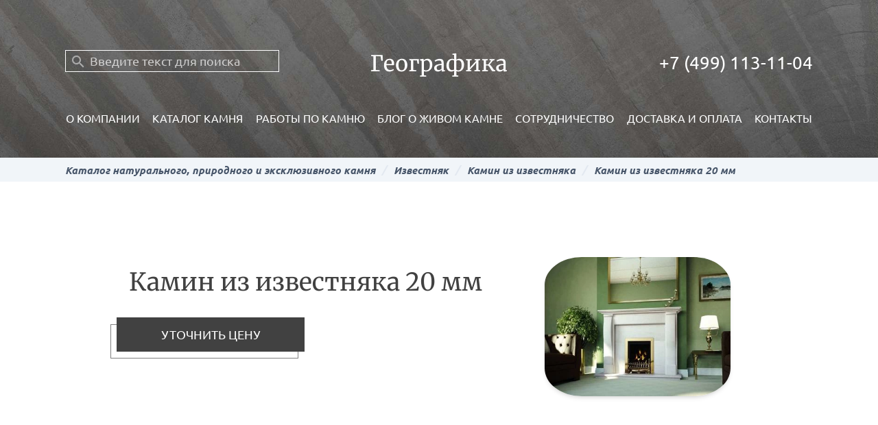

--- FILE ---
content_type: text/html; charset=UTF-8
request_url: https://geographica.ru/stones/izvestnyak/kamin-iz-izvestnyaka/kamin-iz-izvestnyaka-20-mm/
body_size: 8059
content:
<!DOCTYPE html><html><head><meta charset=UTF-8><title>Камин из известняка 20 мм купить по низкой цене за м2 от производителя в интернет-магазине с доставкой по Москве и России.</title><meta content="Камин из известняка 20 мм: цена, характеристики, фото, описание и отзывы. Купить камин из известняка 20 мм оптом и в розницу недорого, напрямую от производителя. Широкий ассортимент изделий из известняка в интернет-магазине Географика. Быстрая доставка по Москве и России." name=description><meta content="Камин из известняка 20 мм - Географика" property=og:title><meta content=article property=og:type><meta content=https://geographica.ru/stones/izvestnyak/kamin-iz-izvestnyaka/kamin-iz-izvestnyaka-20-mm property=og:url><meta content=https://geographica.ru/assets/product-variants/phpThumb_generated_thumbnailjpg-1646249572.jpg property=og:image><meta content="Камин из известняка 20 мм" property=og:description><link href=/assets/geofav.png rel="shortcut icon" type=image/png><meta content="IE=edge" http-equiv=X-UA-Compatible><meta content="width=device-width, initial-scale=1, maximum-scale=1" name=viewport><link href="/css/utility.css?id=a699961e32222ad964e63b159ab9d9c8" rel=stylesheet><link href="/css/site.css?id=9086701581c8a1f4884e6a1fba875ae4" rel=stylesheet><body><div class="my-box header-wrapper2" x-data="{showMobileMenu:false, showMobileSearch:false}"><div class=container><div class="row flex flex-col"><header><button class="search-toggle visible-xs" x-on:click="showMobileSearch = !showMobileSearch; showMobileMenu = false"></button><div class=mob-search style="display: none;" x-show=showMobileSearch><form action=/search class=search-box method=get><input class="my-search placeholder-gray-50 text-white" name=q placeholder="Введите текст для поиска" type=text><input class=search-btn type=submit value=""></form></div><div class="hidden-xs col-lg-4 col-md-4 col-sm-4 hidden-xs search-box lg:mt-6"><form action=/search class=search-box method=get><input class=my-search name=q placeholder="Введите текст для поиска" type=text><input class=search-btn type=submit value=""></form></div><div class="col-lg-4 col-md-4 col-sm-4 col-xs-12 logo flex items-center justify-center" itemscope itemtype=https://schema.org/Organization><a href=https://geographica.ru/ itemprop=url><img alt=Географика class="h-full w-auto mx-auto" height=35 itemprop=logo src=/assets/img/logo.png width=200><span itemprop=legalName style=display:none;>ООО "Географика"</span><span itemprop=name style=display:none;>Географика</span><span itemprop=address style=display:none;>Москва, БЦ Россия, Волгоградский проспект, 26с1, офис 807</span><span itemprop=telephone style=display:none;>+7 (499) 113-11-04</span></a></div><div class="col-xs-12 col-lg-4 col-md-4 col-sm-4 head-phone lg:mt-8"><a class=calltracking href="tel:+7 (499) 113-11-04">+7 (499) 113-11-04</a></div><section><button :class="showMobileMenu ? 'close-btn' : ''" class="visible-xs mobile-menu toggle-btn col-sm-2 col-xs-2" type=button x-on:click="showMobileMenu = !showMobileMenu; showMobileSearch = false"></button><ul class=mob-menu x-cloak="" x-show=showMobileMenu><li class=" first"><a href=/company/ title="О компании">О компании</a><li><a href=/stones/ title="Каталог камня">Каталог камня</a><li><a href=/services/ title="Работы по камню">Работы по камню</a><li><a href=/blog/ title="Блог о живом камне">Блог о живом камне</a><li><a href=/partnership/ title=Сотрудничество>Сотрудничество</a><li><a href=/delivery/ title="Доставка и оплата">Доставка и оплата</a><li class=" last"><a href=/contacts/ title=Контакты>Контакты</a></ul></section></header><nav class="w-full inline-flex px-4 h-fit" id=main-nav><div class="hidden-xs w-full list-none justify-between py-12" id=pc-menu-container><li class=" first"><a href=/company/ title="О компании">О компании</a><li><a href=/stones/ title="Каталог камня">Каталог камня</a><li><a href=/services/ title="Работы по камню">Работы по камню</a><li><a href=/blog/ title="Блог о живом камне">Блог о живом камне</a><li><a href=/partnership/ title=Сотрудничество>Сотрудничество</a><li><a href=/delivery/ title="Доставка и оплата">Доставка и оплата</a><li class=" last"><a href=/contacts/ title=Контакты>Контакты</a></div></nav></div></div></div><div class="hidden md:block bg-slate-100"><div class="container py-2 flex flex-shrink-0 items-center justify-start mx-auto space-x-4" itemscope itemtype=https://schema.org/BreadcrumbList><li class="list-none text-slate-600 hover:text-gray-900" itemprop=itemListElement itemscope itemtype=https://schema.org/ListItem><a class=transition-colors href=/stones/ itemprop=item rel="Каталог натурального, природного и эксклюзивного камня"><span class="text-2xl font-bold" itemprop=name>Каталог натурального, природного и эксклюзивного камня</span></a><meta content=0 itemprop=position></li><span class="text-2xl font-bold text-slate-200">/</span><li class="list-none text-slate-600 hover:text-gray-900" itemprop=itemListElement itemscope itemtype=https://schema.org/ListItem><a class=transition-colors href=/stones/izvestnyak/ itemprop=item rel=Известняк><span class="text-2xl font-bold" itemprop=name>Известняк</span></a><meta content=1 itemprop=position></li><span class="text-2xl font-bold text-slate-200">/</span><li class="list-none text-slate-600 hover:text-gray-900" itemprop=itemListElement itemscope itemtype=https://schema.org/ListItem><a class=transition-colors href=/stones/izvestnyak/kamin-iz-izvestnyaka/ itemprop=item rel="Камин из известняка"><span class="text-2xl font-bold" itemprop=name>Камин из известняка</span></a><meta content=2 itemprop=position></li><span class="text-2xl font-bold text-slate-200">/</span><li class="list-none text-slate-600 hover:text-gray-900" itemprop=itemListElement itemscope itemtype=https://schema.org/ListItem><a class=transition-colors href=/stones/izvestnyak/kamin-iz-izvestnyaka/kamin-iz-izvestnyaka-20-mm/ itemprop=item rel="Камин из известняка 20 мм"><span class="text-2xl font-bold" itemprop=name>Камин из известняка 20 мм</span></a><meta content=3 itemprop=position></div></div><div class="my-box black-in white-box" style="padding-bottom: 144px;"><div class=container><div class=row><section class="slider-product slick-slider single-item slick-initialized"><span class="header-title visible-xs" style="margin-bottom: 0px">Камин из известняка 20 мм</span><section class="slide-img col-md-5 col-xs-12 col-sm-push-7 col-sm-5"><img alt="Камин из известняка 20 мм" class="mt-16 radial transition-all w-3/4 mx-auto shadow-md h-full object-cover aspect-square lazy" data-src=/img/containers/assets/product-variants/phpThumb_generated_thumbnailjpg-1646249572.jpg/e02776dca1fb52a5ecc691924d5b19df.webp height=400 itemprop=image src=/assets/img/placeholder.jpg width=400></section><section class="col-md-7 col-sm-7 col-xs-12 col-sm-pull-5 slide-desc"><h1 class="like-h2 hidden-xs">Камин из известняка 20 мм</h1><a class="btn-app good-btn callback-link" data-callback-text="Камин из известняка 20 мм">Уточнить цену</a><span class="single-price hidden" itemprop=offers itemscope itemtype=https://schema.org/Offer>Цена <br class=visible-xs>от <span itemprop=lowPrice>2895</span> руб./м2</span><span class=hidden itemprop=priceCurrency>RUB</span></section></section></div></div></div><div class="my-box black-in white-box"><div class="container partners"><div class=row><p class=like-h2>Мы применяем лучшие технологии <p class="after-title grey-text">11 лет работы, десятки наград, сотни проектов <div class="benefits splide"><div class=splide__track><ul class=splide__list><div class="splide__slide one-face w-full sm:w-1/2 md:w-1/3" itemscope itemtype=http://schema.org/ImageObject><img alt="Лучшее качество" class="lazy h-48 mx-auto aspect-square" height=120 itemprop=contentUrl src=/img/containers/assets/benefits/saw.png/43df2657ac9b452138e4a0535e98c510.webp width=120><p class=title-h4 itemprop=name>Лучшее качество <p class="text2 dark-grey" itemprop=description>Мы разработали и внедрили собственную систему качества, основанную на международных стандартах добычи камня и производства изделий из него.</div><div class="splide__slide one-face w-full sm:w-1/2 md:w-1/3" itemscope itemtype=http://schema.org/ImageObject><img alt="Лучшее оборудование" class="lazy h-48 mx-auto aspect-square" height=120 itemprop=contentUrl src=/img/containers/assets/benefits/saw-2.png/2f9b7a432ab1ee91b3c0785547be296d.webp width=120><p class=title-h4 itemprop=name>Лучшее оборудование <p class="text2 dark-grey" itemprop=description>Используем только современное оборудование на всех этапах производства. Это улучшает качество товаров и снижает их стоимость.</div><div class="splide__slide one-face w-full sm:w-1/2 md:w-1/3" itemscope itemtype=http://schema.org/ImageObject><img alt="Лучшее сырье" class="lazy h-48 mx-auto aspect-square" height=120 itemprop=contentUrl src=/img/containers/assets/benefits/driller.png/13d2725a72b0bcd59d217e532716732a.webp width=120><p class=title-h4 itemprop=name>Лучшее сырье <p class="text2 dark-grey" itemprop=description>Работаем исключительно с натуральным камнем. Добываем сырье только в свободных от радиации карьерах.</div><div class="splide__slide one-face w-full sm:w-1/2 md:w-1/3" itemscope itemtype=http://schema.org/ImageObject><img alt="Лучшие кадры" class="lazy h-48 mx-auto aspect-square" height=120 itemprop=contentUrl src=/img/containers/assets/benefits/saw.png/43df2657ac9b452138e4a0535e98c510.webp width=120><p class=title-h4 itemprop=name>Лучшие кадры <p class="text2 dark-grey" itemprop=description>Каждый сотрудник сдает квалификационный экзамен и проходит испытательный срок. Только после этого он допускается к производству изделий из камя или их монтажу.</div></ul></div></div></div></div><div class="container "><div class=row><p class="margin-title like-h2">Галерея готовых работ <div class="gal-box col-md-12"><div class="col-lg-4 col-md-4 col-sm-6 col-xs-12 gal-wrap" itemscope itemtype=http://schema.org/ImageObject><img alt=729-1646992439.jpg class="image rounded-lg shadow-lg hover-opacity aspect-video lazy" data-src=/img/containers/assets/product-gallery/729-1646992439.jpg/d74ad2f787ff2b988ee41e306022b2a0.webp itemprop=contentUrl src=/assets/img/placeholder.jpg></div><div class="col-lg-4 col-md-4 col-sm-6 col-xs-12 gal-wrap" itemscope itemtype=http://schema.org/ImageObject><img alt=730-1646992442.jpg class="image rounded-lg shadow-lg hover-opacity aspect-video lazy" data-src=/img/containers/assets/product-gallery/730-1646992442.jpg/6f1d1a9598357864921abfa6f3e6adb7.webp itemprop=contentUrl src=/assets/img/placeholder.jpg></div><div class="col-lg-4 col-md-4 col-sm-6 col-xs-12 gal-wrap" itemscope itemtype=http://schema.org/ImageObject><img alt=731-1646992444.jpg class="image rounded-lg shadow-lg hover-opacity aspect-video lazy" data-src=/img/containers/assets/product-gallery/731-1646992444.jpg/68d0163d01e3f0e0b2e48c2bae1389f4.webp itemprop=contentUrl src=/assets/img/placeholder.jpg></div><div class="col-lg-4 col-md-4 col-sm-6 col-xs-12 gal-wrap" itemscope itemtype=http://schema.org/ImageObject><img alt=732-1646992445.jpg class="image rounded-lg shadow-lg hover-opacity aspect-video lazy" data-src=/img/containers/assets/product-gallery/732-1646992445.jpg/dcea8ed67dcfcf8cf57f483e6851b4f5.webp itemprop=contentUrl src=/assets/img/placeholder.jpg></div><div class="col-lg-4 col-md-4 col-sm-6 col-xs-12 gal-wrap" itemscope itemtype=http://schema.org/ImageObject><img alt=733-1646992446.jpg class="image rounded-lg shadow-lg hover-opacity aspect-video lazy" data-src=/img/containers/assets/product-gallery/733-1646992446.jpg/83eb6dc332de1616cec0e9efa13cc0a1.webp itemprop=contentUrl src=/assets/img/placeholder.jpg></div><div class="col-lg-4 col-md-4 col-sm-6 col-xs-12 gal-wrap" itemscope itemtype=http://schema.org/ImageObject><img alt=734-1646992449.jpg class="image rounded-lg shadow-lg hover-opacity aspect-video lazy" data-src=/img/containers/assets/product-gallery/734-1646992449.jpg/651b256bfbb49d730057ae25d542b521.webp itemprop=contentUrl src=/assets/img/placeholder.jpg></div></div><div class=clearfix></div></div></div></div><div class="my-box white-in sert-box"><div class=container><div class=row><p class="like-h2 white">Отзывы наших клиентов <p class=after-title>Отзывы заказчиков - лучшее свидетельство качества работы <div class="responses splide"><div class=splide__track><ul class=splide__list><div class="part-box splide__slide w-full sm:1/2 md:w-1/3" itemscope itemtype=http://schema.org/ImageObject><img alt="Отзывы о Географике" class="center good-img lazy" height=400 itemprop=contentUrl src="/assets/responses/Артур Ильтаров.jpg" width=400><p class="text-center like-h4" itemprop=name>Артур Ильтаров <p class="italic-text text-14 text-center" itemprop=description>г. Москва, 44 года <p class=" text-14 light-text2">Отличные подрядчики и партнеры. Знают свое дело. Опыт на лицо! Удобно, что одна компания выполняет весь спектр работ от добычи камня до монтажа изделий из него. Работаем с ними уже более 4 лет.</div><div class="part-box splide__slide w-full sm:1/2 md:w-1/3" itemscope itemtype=http://schema.org/ImageObject><img alt="Отзывы о Географике" class="center good-img lazy" height=400 itemprop=contentUrl src="/assets/responses/Дарья Лимакина.jpg" width=400><p class="text-center like-h4" itemprop=name>Дарья Неясова <p class="italic-text text-14 text-center" itemprop=description>г. Подольск, 32 года <p class=" text-14 light-text2">Я дизайнер интерьера. Давно хотела применить камень в дизайн-проекте, но не решалась из-за отсутствия опыта работы с ним и технологических деталей. Нашла специалистов Географики совершенно случайно. Они помогли, рассказали. И уже через пару месяцев мои довольные проектом заказчики пришли к чтобы сделать заказ.</div><div class="part-box splide__slide w-full sm:1/2 md:w-1/3" itemscope itemtype=http://schema.org/ImageObject><img alt="Отзывы о Географике" class="center good-img lazy" height=400 itemprop=contentUrl src="/assets/responses/Дмитрий Катынь.jpg" width=400><p class="text-center like-h4" itemprop=name>Дмитрий Катынь <p class="italic-text text-14 text-center" itemprop=description>г. Люберцы, 29 лет <p class=" text-14 light-text2">Приобрели здание под офис. Состояние, прямо скажем, нерепрезентативное. Решили сделать ремонт с использованием гранита и мрамора. В Географике сделали скидку за большой заказ, бесплатно доставили и помогли с укладкой. Работаем в чистом красивом офисе.</div><div class="part-box splide__slide w-full sm:1/2 md:w-1/3" itemscope itemtype=http://schema.org/ImageObject><img alt="Отзывы о Географике" class="center good-img lazy" height=400 itemprop=contentUrl src="/assets/responses/Игорь Ильин.jpg" width=400><p class="text-center like-h4" itemprop=name>Игорь Ильин <p class="italic-text text-14 text-center" itemprop=description>г. Самара, 28 лет <p class=" text-14 light-text2">Переехали на окраину города в частный дом. Планировали завершить отделку дома к окончанию строительного сезона. Но неожиданно подвел подрядчик. Обратились к ребятам из Географики. Они оперативно доставили и смонтировали цоколь из камня. Спасибо за хорошую работу!</div><div class="part-box splide__slide w-full sm:1/2 md:w-1/3" itemscope itemtype=http://schema.org/ImageObject><img alt="Отзывы о Географике" class="center good-img lazy" height=400 itemprop=contentUrl src="/assets/responses/Ирина Антонова.jpg" width=400><p class="text-center like-h4" itemprop=name>Ирина Антонова <p class="italic-text text-14 text-center" itemprop=description>г. Москва, 36 лет <p class=" text-14 light-text2">Уже 2 раза заказывали материалы из камня в вашей компании: сначала для внешней отделки дома, затем - для интерьера. Качество товара приятно удивило - ни одного скола! Задумываемся о ванне из натурального камня. Если решимся, закажем только в Географике!</div><div class="part-box splide__slide w-full sm:1/2 md:w-1/3" itemscope itemtype=http://schema.org/ImageObject><img alt="Отзывы о Географике" class="center good-img lazy" height=400 itemprop=contentUrl src="/assets/responses/Максим Орлов.jpg" width=400><p class="text-center like-h4" itemprop=name>Максим Орлов <p class="italic-text text-14 text-center" itemprop=description>г. Москва, 48 лет <p class=" text-14 light-text2">Мы пришли в Географику по рекомендации знакомых. Нам нужна была плитка нестандартных размеров. Менеджер выяснил все детали, оформил заказ. Через день позвонили, чтобы проинформировать о сроках и стоимости. Нас все устроило. Доставили в срок. Спасибо, что решили нашу проблему!</div><div class="part-box splide__slide w-full sm:1/2 md:w-1/3" itemscope itemtype=http://schema.org/ImageObject><img alt="Отзывы о Географике" class="center good-img lazy" height=400 itemprop=contentUrl src="/assets/responses/Петр Беляев.jpg" width=400><p class="text-center like-h4" itemprop=name>Петр Беляев <p class="italic-text text-14 text-center" itemprop=description>г. Наро-Фоминск, 51 год <p class=" text-14 light-text2">Сначала хотел жаловаться. Заказали на сайте каменную плитку для дорожек. Сотрудник принял заказ. А привезли в итоге не то, что заказывали. Но нужно отдать должное - сразу же извинились, выяснили, почему так случилось и в этот же день привезли нашу плитку. Качество хорошее, цена тоже.</div><div class="part-box splide__slide w-full sm:1/2 md:w-1/3" itemscope itemtype=http://schema.org/ImageObject><img alt="Отзывы о Географике" class="center good-img lazy" height=400 itemprop=contentUrl src="/assets/responses/Сергей Надин.jpg" width=400><p class="text-center like-h4" itemprop=name>Сергей Надин <p class="italic-text text-14 text-center" itemprop=description>г. Балашиха, 37 лет <p class=" text-14 light-text2">Искал плитку для пола из натурального камня. Пересмотрел кучу сайтов, остановился на Географике. Привлек ассортимент товаров и грамотный менеджер, который в деталях ответил на все вопросы. Сделал заказ. Привезли быстро и бесплатно. Остался доволен.</div></ul></div></div></div></div></div><div class="my-box callback-wrap" id=callback><div id=thankyou style="display: none;"><div class="h-96 w-full flex flex-col items-center justify-center"><span class="text-7xl text-white font-bold"> Спасибо, мы вскоре свяжемся с вами! </span></div></div><div class="callback-box container"><div class=row><p class="like-h2 white">Остались вопросы? Закажите звонок! <form action=/!/forms/callback_form method=post><input name=_token type=hidden value=""><div class=col-md-12><input name=from type=hidden value=https://geographica.ru/stones/izvestnyak/kamin-iz-izvestnyaka/kamin-iz-izvestnyaka-20-mm><div class=label2 style="padding-right: 20px;"><label for=name>Ваше имя:</label><input aria-required=true class=text-input id=name name=name required type=text></div><div class=label2><label for=phone>Ваш контактный телефон:</label><input aria-required=true class=text-input id=phone name=phone required type=tel><div class=error-box style="display: none;"><span class="text-red-500 text-lg">Номер был введён некорректно!</span></div></div><div id=textarea-l><label for=message>Ваше сообщение:</label><textarea aria-required=true class=text-input id=message name=message required></textarea></div></div><div class="col-xs-12 grid grid-cols-1 lg:grid-cols-2 gap-12 mt-12"><button class="callback-btn w-full" type=submit>Отправить заявку</button><span class="text-lg block text-white w-full mt-12 lg:mt-0 lg:ml-12">Нажимая "Отправить заявку", вы принимаете условия <a class=underline href=/privacy/>пользовательского соглашения</a></span></div></form></div></div></div><footer class="my-box vcard" itemscope itemtype=https://schema.org/WPFooter><div class=hidden style="display: none;"><span class="fn org">ООО "Географика"</span><span class=tel>+7 (499) 113-11-04</span></div><div class=container><div class=row><nav class="hidden lg:block mx-auto"><ul class="px-6 flex justify-between hidden-xs"><li class=" first"><a href=/company/ title="О компании">О компании</a><li><a href=/stones/ title="Каталог камня">Каталог камня</a><li><a href=/services/ title="Работы по камню">Работы по камню</a><li><a href=/blog/ title="Блог о живом камне">Блог о живом камне</a><li><a href=/partnership/ title=Сотрудничество>Сотрудничество</a><li><a href=/delivery/ title="Доставка и оплата">Доставка и оплата</a><li class=" last"><a href=/contacts/ title=Контакты>Контакты</a></ul></nav><section class="col-md-4 col-sm-4 col-md-push-4 col-sm-push-4 col-xs-push-0 col-xs-12 phone"><div class="center-align "><img alt="Телефонные номера компании Географика" class="ico-footer block h-full object-contain" height=250 src=/assets/img/smartphone.png width=250><p class=it-footer>Москва и область <p class=bold-white><a class="phone calltracking" href="tel:+7 (499) 113-11-04">+7 (499) 113-11-04</a><p class=it-footer>Вся Россия <p class=bold-white><a class="phone calltracking" href="tel:+7 (499) 113-11-04">+7 (499) 113-11-04</a></div></section><section class="col-md-push-4 col-sm-push-4 col-xs-push-0 col-md-4 col-sm-4 col-xs-12"><div class="center-align "><img alt="Электронная почта компании Географика" class="ico-footer block h-full object-contain" height=250 src=/assets/img/email-2.png width=250><p class=it-footer>Отдел продаж <p class=bold-white><a href=mailto:sales@geographica.ru>sales@geographica.ru</a><p class=it-footer>Администрация <p class=bold-white><a href=mailto:info@geographica.ru>info@geographica.ru</a></div></section><address class="col-md-4 col-sm-4 col-md-pull-8 col-sm-pull-8 col-xs-pull-0 col-xs-12" style=border-bottom:none;><div class=center-align style=border-bottom:none;><img alt="Адрес офиса компании Географика" class="ico-footer block h-full object-contain" height=250 src=/assets/img/map-2.png width=250><p>Наш адрес <p class="grey-text adr">Москва, БЦ Россия, Волгоградский проспект, 26с1, офис 807</div><div class="w-full inline-flex justify-start space-x-6 mx-auto pt-6"><img class="h-12 p-1 object-contain" src=/assets/img/visa.svg><img class="h-12 object-contain" src=/assets/img/mastercard.svg><img class="h-12 p-1 object-contain" src=/assets/img/mir.svg></div></address><section class="soc col-md-12 col-xs-12"></section></div></div><section class="copy my-box" itemprop=author>© ООО “Географика”. Все права защищены. 2006-2024 | <a class=hover:underline href=/sitemap.html>Карта сайта</a></section></footer><div aria-labelledby=modal-title aria-modal=true class="text-gray-800 fixed z-10 inset-0 overflow-y-auto" id=modal role=dialog style="display: none;"><div class="flex items-end justify-center min-h-screen pt-4 px-4 pb-20 text-center sm:block sm:p-0"><div aria-hidden=true class="fixed inset-0 bg-gray-500 bg-opacity-75 transition-opacity"></div><span aria-hidden=true class="hidden sm:inline-block sm:align-middle sm:h-screen"> &#8203; </span><div class="text-lg inline-block align-bottom bg-white rounded-lg px-4 pt-5 pb-4 text-left overflow-hidden shadow-xl transform transition-all sm:my-8 sm:align-middle sm:max-w-xl sm:w-full sm:p-6"><div class="sm:flex flex-col sm:items-start"><div class="mt-3 text-center sm:mt-0 sm:ml-4 sm:text-left"><div class="hidden sm:block absolute top-0 right-0 pt-4 pr-4"><button class="bg-white rounded-md text-gray-400 hover:text-gray-500 focus:outline-none focus:ring-2 focus:ring-offset-2 focus:ring-indigo-500" id=closeModal type=button><span class=sr-only>Close</span><svg xmlns=http://www.w3.org/2000/svg aria-hidden=true class="h-6 w-6" fill=none stroke=currentColor viewbox="0 0 24 24"><path d="M6 18L18 6M6 6l12 12" stroke-linecap=round stroke-linejoin=round stroke-width=2></path></svg></button></div><span class="text-4xl text-green-600 font-bold" id=thankYouModal style="display: none;"> Спасибо, мы вскоре свяжемся с вами! </span><form action=/!/forms/callback_form class=space-y-6 id=callbackModal method=POST><input name=_token type=hidden value=""><input name=from type=hidden value=https://geographica.ru/stones/izvestnyak/kamin-iz-izvestnyaka/kamin-iz-izvestnyaka-20-mm><div><label class="block text-3xl font-medium text-gray-700" for=phone> Номер телефона </label><div class=mt-1><input class="appearance-none block w-full px-3 py-2 border border-gray-300 rounded-md shadow-sm placeholder-gray-400 focus:outline-none focus:ring-indigo-500 focus:border-indigo-500 sm:text-lg" id=phoneModal name=phone placeholder=+7(999)999-99-99 required type=tel></div></div><div class=space-y-1><label class="block text-3xl font-medium text-gray-700" for=name> Ваше имя </label><div class=mt-1><input autocomplete=first-name class="appearance-none block w-full px-3 py-2 border border-gray-300 rounded-md shadow-sm placeholder-gray-400 focus:outline-none focus:ring-indigo-500 focus:border-indigo-500 sm:text-lg" id=name name=name required type=text></div></div><div class=space-y-1><label class="block text-3xl font-medium text-gray-700" for=message> Сообщение <span class=text-gray-300>(опционально)</span></label><div class=mt-1><textarea class="appearance-none block w-full px-3 py-2 border border-gray-300 rounded-md shadow-sm placeholder-gray-400 focus:outline-none focus:ring-indigo-500 focus:border-indigo-500 sm:text-lg " id=message name=message></textarea></div></div><div class="text-black flex items-center justify-between"><div class=text-lg> Нажимая отправить вы соглашаетесь с <a class="font-medium text-indigo-600 hover:text-indigo-500" href=/privacy/> политикой конфиденциальности </a></div></div><div><button class="w-full flex justify-center py-2 px-4 border border-transparent rounded-md shadow-sm text-3xl  font-medium text-white bg-green-600 hover:bg-green-700 focus:outline-none focus:ring-2 focus:ring-offset-2 focus:ring-green-500" type=submit> Получить скидку 10% </button></div></form></div></div></div></div></div><script>(function(m,e,t,r,i,k,a){m[i]=m[i]||function(){(m[i].a=m[i].a||[]).push(arguments)}; m[i].l=1*new Date();k=e.createElement(t),a=e.getElementsByTagName(t)[0],k.async=1,k.src=r,a.parentNode.insertBefore(k,a)}) (window, document, "script", "https://mc.yandex.ru/metrika/tag.js", "ym"); ym(44496787, "init", { clickmap:true, trackLinks:true, accurateTrackBounce:true, webvisor:true, trackHash:true });</script><noscript><div><img alt="" src=https://mc.yandex.ru/watch/44496787 style="position:absolute; left:-9999px;"></div></noscript><script async src="https://www.googletagmanager.com/gtag/js?id=UA-276766-30"></script><script>window.dataLayer = window.dataLayer || [];
  function gtag(){dataLayer.push(arguments);}
  gtag('js', new Date());

  gtag('config', 'UA-276766-30');</script><div class="bg-gray-700 hover:bg-gray-900 cursor-pointer text-white p-4 rounded-full shadow-lg fixed transition-all right-3 bottom-3 z-50 duration-500" id=scrollTop style="opacity: 0;"><svg xmlns=http://www.w3.org/2000/svg class="h-10 w-10" fill=none stroke=currentColor stroke-width=2 viewbox="0 0 24 24"><path d="M5 10l7-7m0 0l7 7m-7-7v18" stroke-linecap=round stroke-linejoin=round></path></svg></div><script defer src="/js/site.js?id=ea531d59ec62ea7eeb486ba892469c0d"></script>

--- FILE ---
content_type: text/css
request_url: https://geographica.ru/css/utility.css?id=a699961e32222ad964e63b159ab9d9c8
body_size: 13900
content:
/*! tailwindcss v3.0.23 | MIT License | https://tailwindcss.com*/*,:after,:before{border:0 solid #e5e7eb;box-sizing:border-box}:after,:before{--tw-content:""}html{font-family:ui-sans-serif,system-ui,-apple-system,BlinkMacSystemFont,Segoe UI,Roboto,Helvetica Neue,Arial,Noto Sans,sans-serif,Apple Color Emoji,Segoe UI Emoji,Segoe UI Symbol,Noto Color Emoji;line-height:1.5;-moz-tab-size:4;-o-tab-size:4;tab-size:4}body{line-height:inherit}hr{border-top-width:1px;color:inherit}abbr:where([title]){-webkit-text-decoration:underline dotted;text-decoration:underline dotted}h1,h2,h3,h4,h5,h6{font-size:inherit;font-weight:inherit}a{color:inherit;text-decoration:inherit}b,strong{font-weight:bolder}code,kbd,pre,samp{font-family:ui-monospace,SFMono-Regular,Menlo,Monaco,Consolas,Liberation Mono,Courier New,monospace}table{border-color:inherit;text-indent:0}button,input,optgroup,select,textarea{font-family:inherit;font-size:100%;line-height:inherit;padding:0}[type=button],[type=reset],[type=submit],button{-webkit-appearance:button;background-color:transparent;background-image:none}:-moz-focusring{outline:auto}:-moz-ui-invalid{box-shadow:none}progress{vertical-align:baseline}::-webkit-inner-spin-button,::-webkit-outer-spin-button{height:auto}[type=search]{-webkit-appearance:textfield;outline-offset:-2px}::-webkit-search-decoration{-webkit-appearance:none}::-webkit-file-upload-button{-webkit-appearance:button;font:inherit}summary{display:list-item}blockquote,dd,dl,figure,h1,h2,h3,h4,h5,h6,hr,p,pre{margin:0}fieldset,menu,ol,ul{margin:0;padding:0}menu,ol,ul{list-style:none}textarea{resize:vertical}input::-moz-placeholder,textarea::-moz-placeholder{color:#9ca3af;opacity:1}input:-ms-input-placeholder,textarea:-ms-input-placeholder{color:#9ca3af;opacity:1}input::placeholder,textarea::placeholder{color:#9ca3af;opacity:1}[role=button],button{cursor:pointer}:disabled{cursor:default}audio,canvas,embed,iframe,img,object,svg,video{display:block;vertical-align:middle}img,video{height:auto;max-width:100%}[hidden]{display:none}*,:after,:before{--tw-translate-x:0;--tw-translate-y:0;--tw-rotate:0;--tw-skew-x:0;--tw-skew-y:0;--tw-scale-x:1;--tw-scale-y:1;--tw-pan-x: ;--tw-pan-y: ;--tw-pinch-zoom: ;--tw-scroll-snap-strictness:proximity;--tw-ordinal: ;--tw-slashed-zero: ;--tw-numeric-figure: ;--tw-numeric-spacing: ;--tw-numeric-fraction: ;--tw-ring-inset: ;--tw-ring-offset-width:0px;--tw-ring-offset-color:#fff;--tw-ring-color:rgba(59,130,246,.5);--tw-ring-offset-shadow:0 0 #0000;--tw-ring-shadow:0 0 #0000;--tw-shadow:0 0 #0000;--tw-shadow-colored:0 0 #0000;--tw-blur: ;--tw-brightness: ;--tw-contrast: ;--tw-grayscale: ;--tw-hue-rotate: ;--tw-invert: ;--tw-saturate: ;--tw-sepia: ;--tw-drop-shadow: ;--tw-backdrop-blur: ;--tw-backdrop-brightness: ;--tw-backdrop-contrast: ;--tw-backdrop-grayscale: ;--tw-backdrop-hue-rotate: ;--tw-backdrop-invert: ;--tw-backdrop-opacity: ;--tw-backdrop-saturate: ;--tw-backdrop-sepia: }.container{width:100%}@media (min-width:640px){.container{max-width:640px}}@media (min-width:768px){.container{max-width:768px}}@media (min-width:1024px){.container{max-width:1024px}}@media (min-width:1280px){.container{max-width:1280px}}@media (min-width:1536px){.container{max-width:1536px}}.prose{color:var(--tw-prose-body);max-width:65ch}.prose :where([class~=lead]):not(:where([class~=not-prose] *)){color:var(--tw-prose-lead);font-size:1.25em;line-height:1.6;margin-bottom:1.2em;margin-top:1.2em}.prose :where(a):not(:where([class~=not-prose] *)){color:var(--tw-prose-links);font-weight:500;text-decoration:underline}.prose :where(strong):not(:where([class~=not-prose] *)){color:var(--tw-prose-bold);font-weight:600}.prose :where(ol):not(:where([class~=not-prose] *)){list-style-type:decimal;padding-left:1.625em}.prose :where(ol[type=A]):not(:where([class~=not-prose] *)){list-style-type:upper-alpha}.prose :where(ol[type=a]):not(:where([class~=not-prose] *)){list-style-type:lower-alpha}.prose :where(ol[type=A s]):not(:where([class~=not-prose] *)){list-style-type:upper-alpha}.prose :where(ol[type=a s]):not(:where([class~=not-prose] *)){list-style-type:lower-alpha}.prose :where(ol[type=I]):not(:where([class~=not-prose] *)){list-style-type:upper-roman}.prose :where(ol[type=i]):not(:where([class~=not-prose] *)){list-style-type:lower-roman}.prose :where(ol[type=I s]):not(:where([class~=not-prose] *)){list-style-type:upper-roman}.prose :where(ol[type=i s]):not(:where([class~=not-prose] *)){list-style-type:lower-roman}.prose :where(ol[type="1"]):not(:where([class~=not-prose] *)){list-style-type:decimal}.prose :where(ul):not(:where([class~=not-prose] *)){list-style-type:disc;padding-left:1.625em}.prose :where(ol>li):not(:where([class~=not-prose] *))::marker{color:var(--tw-prose-counters);font-weight:400}.prose :where(ul>li):not(:where([class~=not-prose] *))::marker{color:var(--tw-prose-bullets)}.prose :where(hr):not(:where([class~=not-prose] *)){border-color:var(--tw-prose-hr);border-top-width:1px;margin-bottom:3em;margin-top:3em}.prose :where(blockquote):not(:where([class~=not-prose] *)){border-left-color:var(--tw-prose-quote-borders);border-left-width:.25rem;color:var(--tw-prose-quotes);font-style:italic;font-weight:500;margin-bottom:1.6em;margin-top:1.6em;padding-left:1em;quotes:"\201C""\201D""\2018""\2019"}.prose :where(blockquote p:first-of-type):not(:where([class~=not-prose] *)):before{content:open-quote}.prose :where(blockquote p:last-of-type):not(:where([class~=not-prose] *)):after{content:close-quote}.prose :where(h1):not(:where([class~=not-prose] *)){color:var(--tw-prose-headings);font-size:2.25em;font-weight:800;line-height:1.1111111;margin-bottom:.8888889em;margin-top:0}.prose :where(h1 strong):not(:where([class~=not-prose] *)){font-weight:900}.prose :where(h2):not(:where([class~=not-prose] *)){color:var(--tw-prose-headings);font-size:1.5em;font-weight:700;line-height:1.3333333;margin-bottom:1em;margin-top:2em}.prose :where(h2 strong):not(:where([class~=not-prose] *)){font-weight:800}.prose :where(h3):not(:where([class~=not-prose] *)){color:var(--tw-prose-headings);font-size:1.25em;font-weight:600;line-height:1.6;margin-bottom:.6em;margin-top:1.6em}.prose :where(h3 strong):not(:where([class~=not-prose] *)){font-weight:700}.prose :where(h4):not(:where([class~=not-prose] *)){color:var(--tw-prose-headings);font-weight:600;line-height:1.5;margin-bottom:.5em;margin-top:1.5em}.prose :where(h4 strong):not(:where([class~=not-prose] *)){font-weight:700}.prose :where(figure>*):not(:where([class~=not-prose] *)){margin-bottom:0;margin-top:0}.prose :where(figcaption):not(:where([class~=not-prose] *)){color:var(--tw-prose-captions);font-size:.875em;line-height:1.4285714;margin-top:.8571429em}.prose :where(code):not(:where([class~=not-prose] *)){color:var(--tw-prose-code);font-size:.875em;font-weight:600}.prose :where(code):not(:where([class~=not-prose] *)):before{content:"`"}.prose :where(code):not(:where([class~=not-prose] *)):after{content:"`"}.prose :where(a code):not(:where([class~=not-prose] *)){color:var(--tw-prose-links)}.prose :where(pre):not(:where([class~=not-prose] *)){background-color:var(--tw-prose-pre-bg);border-radius:.375rem;color:var(--tw-prose-pre-code);font-size:.875em;font-weight:400;line-height:1.7142857;margin-bottom:1.7142857em;margin-top:1.7142857em;overflow-x:auto;padding:.8571429em 1.1428571em}.prose :where(pre code):not(:where([class~=not-prose] *)){background-color:transparent;border-radius:0;border-width:0;color:inherit;font-family:inherit;font-size:inherit;font-weight:inherit;line-height:inherit;padding:0}.prose :where(pre code):not(:where([class~=not-prose] *)):before{content:none}.prose :where(pre code):not(:where([class~=not-prose] *)):after{content:none}.prose :where(table):not(:where([class~=not-prose] *)){font-size:.875em;line-height:1.7142857;margin-bottom:2em;margin-top:2em;table-layout:auto;text-align:left;width:100%}.prose :where(thead):not(:where([class~=not-prose] *)){border-bottom-color:var(--tw-prose-th-borders);border-bottom-width:1px}.prose :where(thead th):not(:where([class~=not-prose] *)){color:var(--tw-prose-headings);font-weight:600;padding-bottom:.5714286em;padding-left:.5714286em;padding-right:.5714286em;vertical-align:bottom}.prose :where(tbody tr):not(:where([class~=not-prose] *)){border-bottom-color:var(--tw-prose-td-borders);border-bottom-width:1px}.prose :where(tbody tr:last-child):not(:where([class~=not-prose] *)){border-bottom-width:0}.prose :where(tbody td):not(:where([class~=not-prose] *)){padding:.5714286em;vertical-align:baseline}.prose{--tw-prose-body:#374151;--tw-prose-headings:#111827;--tw-prose-lead:#4b5563;--tw-prose-links:#111827;--tw-prose-bold:#111827;--tw-prose-counters:#6b7280;--tw-prose-bullets:#d1d5db;--tw-prose-hr:#e5e7eb;--tw-prose-quotes:#111827;--tw-prose-quote-borders:#e5e7eb;--tw-prose-captions:#6b7280;--tw-prose-code:#111827;--tw-prose-pre-code:#e5e7eb;--tw-prose-pre-bg:#1f2937;--tw-prose-th-borders:#d1d5db;--tw-prose-td-borders:#e5e7eb;--tw-prose-invert-body:#d1d5db;--tw-prose-invert-headings:#fff;--tw-prose-invert-lead:#9ca3af;--tw-prose-invert-links:#fff;--tw-prose-invert-bold:#fff;--tw-prose-invert-counters:#9ca3af;--tw-prose-invert-bullets:#4b5563;--tw-prose-invert-hr:#374151;--tw-prose-invert-quotes:#f3f4f6;--tw-prose-invert-quote-borders:#374151;--tw-prose-invert-captions:#9ca3af;--tw-prose-invert-code:#fff;--tw-prose-invert-pre-code:#d1d5db;--tw-prose-invert-pre-bg:rgba(0,0,0,.5);--tw-prose-invert-th-borders:#4b5563;--tw-prose-invert-td-borders:#374151;font-size:1rem;line-height:1.75}.prose :where(p):not(:where([class~=not-prose] *)){margin-bottom:1.25em;margin-top:1.25em}.prose :where(img):not(:where([class~=not-prose] *)){margin-bottom:2em;margin-top:2em}.prose :where(video):not(:where([class~=not-prose] *)){margin-bottom:2em;margin-top:2em}.prose :where(figure):not(:where([class~=not-prose] *)){margin-bottom:2em;margin-top:2em}.prose :where(h2 code):not(:where([class~=not-prose] *)){font-size:.875em}.prose :where(h3 code):not(:where([class~=not-prose] *)){font-size:.9em}.prose :where(li):not(:where([class~=not-prose] *)){margin-bottom:.5em;margin-top:.5em}.prose :where(ol>li):not(:where([class~=not-prose] *)){padding-left:.375em}.prose :where(ul>li):not(:where([class~=not-prose] *)){padding-left:.375em}.prose>:where(ul>li p):not(:where([class~=not-prose] *)){margin-bottom:.75em;margin-top:.75em}.prose>:where(ul>li>:first-child):not(:where([class~=not-prose] *)){margin-top:1.25em}.prose>:where(ul>li>:last-child):not(:where([class~=not-prose] *)){margin-bottom:1.25em}.prose>:where(ol>li>:first-child):not(:where([class~=not-prose] *)){margin-top:1.25em}.prose>:where(ol>li>:last-child):not(:where([class~=not-prose] *)){margin-bottom:1.25em}.prose :where(ul ul,ul ol,ol ul,ol ol):not(:where([class~=not-prose] *)){margin-bottom:.75em;margin-top:.75em}.prose :where(hr+*):not(:where([class~=not-prose] *)){margin-top:0}.prose :where(h2+*):not(:where([class~=not-prose] *)){margin-top:0}.prose :where(h3+*):not(:where([class~=not-prose] *)){margin-top:0}.prose :where(h4+*):not(:where([class~=not-prose] *)){margin-top:0}.prose :where(thead th:first-child):not(:where([class~=not-prose] *)){padding-left:0}.prose :where(thead th:last-child):not(:where([class~=not-prose] *)){padding-right:0}.prose :where(tbody td:first-child):not(:where([class~=not-prose] *)){padding-left:0}.prose :where(tbody td:last-child):not(:where([class~=not-prose] *)){padding-right:0}.prose>:where(:first-child):not(:where([class~=not-prose] *)){margin-top:0}.prose>:where(:last-child):not(:where([class~=not-prose] *)){margin-bottom:0}.prose-xl{font-size:1.25rem;line-height:1.8}.prose-xl :where(p):not(:where([class~=not-prose] *)){margin-bottom:1.2em;margin-top:1.2em}.prose-xl :where([class~=lead]):not(:where([class~=not-prose] *)){font-size:1.2em;line-height:1.5;margin-bottom:1em;margin-top:1em}.prose-xl :where(blockquote):not(:where([class~=not-prose] *)){margin-bottom:1.6em;margin-top:1.6em;padding-left:1.0666667em}.prose-xl :where(h1):not(:where([class~=not-prose] *)){font-size:2.8em;line-height:1;margin-bottom:.8571429em;margin-top:0}.prose-xl :where(h2):not(:where([class~=not-prose] *)){font-size:1.8em;line-height:1.1111111;margin-bottom:.8888889em;margin-top:1.5555556em}.prose-xl :where(h3):not(:where([class~=not-prose] *)){font-size:1.5em;line-height:1.3333333;margin-bottom:.6666667em;margin-top:1.6em}.prose-xl :where(h4):not(:where([class~=not-prose] *)){line-height:1.6;margin-bottom:.6em;margin-top:1.8em}.prose-xl :where(img):not(:where([class~=not-prose] *)){margin-bottom:2em;margin-top:2em}.prose-xl :where(video):not(:where([class~=not-prose] *)){margin-bottom:2em;margin-top:2em}.prose-xl :where(figure):not(:where([class~=not-prose] *)){margin-bottom:2em;margin-top:2em}.prose-xl :where(figure>*):not(:where([class~=not-prose] *)){margin-bottom:0;margin-top:0}.prose-xl :where(figcaption):not(:where([class~=not-prose] *)){font-size:.9em;line-height:1.5555556;margin-top:1em}.prose-xl :where(code):not(:where([class~=not-prose] *)){font-size:.9em}.prose-xl :where(h2 code):not(:where([class~=not-prose] *)){font-size:.8611111em}.prose-xl :where(h3 code):not(:where([class~=not-prose] *)){font-size:.9em}.prose-xl :where(pre):not(:where([class~=not-prose] *)){border-radius:.5rem;font-size:.9em;line-height:1.7777778;margin-bottom:2em;margin-top:2em;padding:1.1111111em 1.3333333em}.prose-xl :where(ol):not(:where([class~=not-prose] *)){padding-left:1.6em}.prose-xl :where(ul):not(:where([class~=not-prose] *)){padding-left:1.6em}.prose-xl :where(li):not(:where([class~=not-prose] *)){margin-bottom:.6em;margin-top:.6em}.prose-xl :where(ol>li):not(:where([class~=not-prose] *)){padding-left:.4em}.prose-xl :where(ul>li):not(:where([class~=not-prose] *)){padding-left:.4em}.prose-xl>:where(ul>li p):not(:where([class~=not-prose] *)){margin-bottom:.8em;margin-top:.8em}.prose-xl>:where(ul>li>:first-child):not(:where([class~=not-prose] *)){margin-top:1.2em}.prose-xl>:where(ul>li>:last-child):not(:where([class~=not-prose] *)){margin-bottom:1.2em}.prose-xl>:where(ol>li>:first-child):not(:where([class~=not-prose] *)){margin-top:1.2em}.prose-xl>:where(ol>li>:last-child):not(:where([class~=not-prose] *)){margin-bottom:1.2em}.prose-xl :where(ul ul,ul ol,ol ul,ol ol):not(:where([class~=not-prose] *)){margin-bottom:.8em;margin-top:.8em}.prose-xl :where(hr):not(:where([class~=not-prose] *)){margin-bottom:2.8em;margin-top:2.8em}.prose-xl :where(hr+*):not(:where([class~=not-prose] *)){margin-top:0}.prose-xl :where(h2+*):not(:where([class~=not-prose] *)){margin-top:0}.prose-xl :where(h3+*):not(:where([class~=not-prose] *)){margin-top:0}.prose-xl :where(h4+*):not(:where([class~=not-prose] *)){margin-top:0}.prose-xl :where(table):not(:where([class~=not-prose] *)){font-size:.9em;line-height:1.5555556}.prose-xl :where(thead th):not(:where([class~=not-prose] *)){padding-bottom:.8888889em;padding-left:.6666667em;padding-right:.6666667em}.prose-xl :where(thead th:first-child):not(:where([class~=not-prose] *)){padding-left:0}.prose-xl :where(thead th:last-child):not(:where([class~=not-prose] *)){padding-right:0}.prose-xl :where(tbody td):not(:where([class~=not-prose] *)){padding:.8888889em .6666667em}.prose-xl :where(tbody td:first-child):not(:where([class~=not-prose] *)){padding-left:0}.prose-xl :where(tbody td:last-child):not(:where([class~=not-prose] *)){padding-right:0}.prose-xl>:where(:first-child):not(:where([class~=not-prose] *)){margin-top:0}.prose-xl>:where(:last-child):not(:where([class~=not-prose] *)){margin-bottom:0}.prose-slate{--tw-prose-body:#334155;--tw-prose-headings:#0f172a;--tw-prose-lead:#475569;--tw-prose-links:#0f172a;--tw-prose-bold:#0f172a;--tw-prose-counters:#64748b;--tw-prose-bullets:#cbd5e1;--tw-prose-hr:#e2e8f0;--tw-prose-quotes:#0f172a;--tw-prose-quote-borders:#e2e8f0;--tw-prose-captions:#64748b;--tw-prose-code:#0f172a;--tw-prose-pre-code:#e2e8f0;--tw-prose-pre-bg:#1e293b;--tw-prose-th-borders:#cbd5e1;--tw-prose-td-borders:#e2e8f0;--tw-prose-invert-body:#cbd5e1;--tw-prose-invert-headings:#fff;--tw-prose-invert-lead:#94a3b8;--tw-prose-invert-links:#fff;--tw-prose-invert-bold:#fff;--tw-prose-invert-counters:#94a3b8;--tw-prose-invert-bullets:#475569;--tw-prose-invert-hr:#334155;--tw-prose-invert-quotes:#f1f5f9;--tw-prose-invert-quote-borders:#334155;--tw-prose-invert-captions:#94a3b8;--tw-prose-invert-code:#fff;--tw-prose-invert-pre-code:#cbd5e1;--tw-prose-invert-pre-bg:rgba(0,0,0,.5);--tw-prose-invert-th-borders:#475569;--tw-prose-invert-td-borders:#334155}.sr-only{clip:rect(0,0,0,0)!important;border-width:0!important;height:1px!important;margin:-1px!important;overflow:hidden!important;padding:0!important;position:absolute!important;white-space:nowrap!important;width:1px!important}.fixed{position:fixed!important}.absolute{position:absolute!important}.relative{position:relative!important}.inset-0{bottom:0!important;left:0!important;right:0!important;top:0!important}.right-3{right:.75rem!important}.bottom-3{bottom:.75rem!important}.top-0{top:0!important}.right-0{right:0!important}.left-1\/2{left:50%!important}.top-1\/2{top:50%!important}.z-50{z-index:50!important}.z-10{z-index:10!important}.mx-auto{margin-left:auto!important;margin-right:auto!important}.-mx-1{margin-left:-.25rem!important;margin-right:-.25rem!important}.my-2{margin-bottom:.5rem!important;margin-top:.5rem!important}.mt-12{margin-top:3rem!important}.mt-3{margin-top:.75rem!important}.mt-1{margin-top:.25rem!important}.mt-6{margin-top:1.5rem!important}.mb-8{margin-bottom:2rem!important}.mt-16{margin-top:4rem!important}.mt-8{margin-top:2rem!important}.mb-14{margin-bottom:3.5rem!important}.mb-4{margin-bottom:1rem!important}.mb-16{margin-bottom:4rem!important}.ml-auto{margin-left:auto!important}.block{display:block!important}.inline-block{display:inline-block!important}.flex{display:flex!important}.inline-flex{display:inline-flex!important}.grid{display:grid!important}.contents{display:contents!important}.hidden{display:none!important}.aspect-square{aspect-ratio:1/1!important}.aspect-video{aspect-ratio:16/9!important}.h-10{height:2.5rem!important}.h-48{height:12rem!important}.h-96{height:24rem!important}.h-6{height:1.5rem!important}.h-80{height:20rem!important}.h-full{height:100%!important}.h-12{height:3rem!important}.h-auto{height:auto!important}.h-44{height:11rem!important}.min-h-screen{min-height:100vh!important}.w-10{width:2.5rem!important}.w-full{width:100%!important}.w-6{width:1.5rem!important}.w-1\/2{width:50%!important}.w-auto{width:auto!important}.w-3\/4{width:75%!important}.max-w-7xl{max-width:80rem!important}.max-w-6xl{max-width:72rem!important}.flex-shrink-0{flex-shrink:0!important}.-translate-x-1\/2{--tw-translate-x:-50%!important}.-translate-x-1\/2,.-translate-y-1\/2{transform:translate(var(--tw-translate-x),var(--tw-translate-y)) rotate(var(--tw-rotate)) skewX(var(--tw-skew-x)) skewY(var(--tw-skew-y)) scaleX(var(--tw-scale-x)) scaleY(var(--tw-scale-y))!important}.-translate-y-1\/2{--tw-translate-y:-50%!important}.transform{transform:translate(var(--tw-translate-x),var(--tw-translate-y)) rotate(var(--tw-rotate)) skewX(var(--tw-skew-x)) skewY(var(--tw-skew-y)) scaleX(var(--tw-scale-x)) scaleY(var(--tw-scale-y))!important}.cursor-pointer{cursor:pointer!important}.list-none{list-style-type:none!important}.appearance-none{-webkit-appearance:none!important;-moz-appearance:none!important;appearance:none!important}.grid-cols-1{grid-template-columns:repeat(1,minmax(0,1fr))!important}.flex-col{flex-direction:column!important}.flex-wrap{flex-wrap:wrap!important}.items-end{align-items:flex-end!important}.items-center{align-items:center!important}.justify-start{justify-content:flex-start!important}.justify-center{justify-content:center!important}.justify-between{justify-content:space-between!important}.gap-12{gap:3rem!important}.space-y-2>:not([hidden])~:not([hidden]){--tw-space-y-reverse:0!important;margin-bottom:calc(.5rem*var(--tw-space-y-reverse))!important;margin-top:calc(.5rem*(1 - var(--tw-space-y-reverse)))!important}.space-x-4>:not([hidden])~:not([hidden]){--tw-space-x-reverse:0!important;margin-left:calc(1rem*(1 - var(--tw-space-x-reverse)))!important;margin-right:calc(1rem*var(--tw-space-x-reverse))!important}.space-y-6>:not([hidden])~:not([hidden]){--tw-space-y-reverse:0!important;margin-bottom:calc(1.5rem*var(--tw-space-y-reverse))!important;margin-top:calc(1.5rem*(1 - var(--tw-space-y-reverse)))!important}.space-y-1>:not([hidden])~:not([hidden]){--tw-space-y-reverse:0!important;margin-bottom:calc(.25rem*var(--tw-space-y-reverse))!important;margin-top:calc(.25rem*(1 - var(--tw-space-y-reverse)))!important}.space-x-6>:not([hidden])~:not([hidden]){--tw-space-x-reverse:0!important;margin-left:calc(1.5rem*(1 - var(--tw-space-x-reverse)))!important;margin-right:calc(1.5rem*var(--tw-space-x-reverse))!important}.overflow-hidden{overflow:hidden!important}.overflow-y-auto{overflow-y:auto!important}.rounded-full{border-radius:9999px!important}.rounded-lg{border-radius:.5rem!important}.rounded-md{border-radius:.375rem!important}.border{border-width:1px!important}.border-gray-300{--tw-border-opacity:1!important;border-color:rgb(209 213 219/var(--tw-border-opacity))!important}.border-transparent{border-color:transparent!important}.bg-gray-700{--tw-bg-opacity:1!important;background-color:rgb(55 65 81/var(--tw-bg-opacity))!important}.bg-slate-100{--tw-bg-opacity:1!important;background-color:rgb(241 245 249/var(--tw-bg-opacity))!important}.bg-gray-500{background-color:rgb(107 114 128/var(--tw-bg-opacity))!important}.bg-gray-500,.bg-white{--tw-bg-opacity:1!important}.bg-white{background-color:rgb(255 255 255/var(--tw-bg-opacity))!important}.bg-green-600{--tw-bg-opacity:1!important;background-color:rgb(22 163 74/var(--tw-bg-opacity))!important}.bg-slate-900{--tw-bg-opacity:1!important;background-color:rgb(15 23 42/var(--tw-bg-opacity))!important}.bg-opacity-75{--tw-bg-opacity:0.75!important}.object-contain{-o-object-fit:contain!important;object-fit:contain!important}.object-cover{-o-object-fit:cover!important;object-fit:cover!important}.p-4{padding:1rem!important}.p-1{padding:.25rem!important}.py-2{padding-bottom:.5rem!important;padding-top:.5rem!important}.px-4{padding-left:1rem!important;padding-right:1rem!important}.px-3{padding-left:.75rem!important;padding-right:.75rem!important}.px-6{padding-left:1.5rem!important;padding-right:1.5rem!important}.px-2{padding-left:.5rem!important;padding-right:.5rem!important}.py-12{padding-bottom:3rem!important;padding-top:3rem!important}.py-6{padding-bottom:1.5rem!important;padding-top:1.5rem!important}.px-1{padding-left:.25rem!important;padding-right:.25rem!important}.pt-4{padding-top:1rem!important}.pb-20{padding-bottom:5rem!important}.pt-5{padding-top:1.25rem!important}.pb-4{padding-bottom:1rem!important}.pr-4{padding-right:1rem!important}.pt-12{padding-top:3rem!important}.pt-6{padding-top:1.5rem!important}.text-left{text-align:left!important}.text-center{text-align:center!important}.align-bottom{vertical-align:bottom!important}.text-3xl{font-size:1.875rem!important;line-height:2.25rem!important}.text-2xl{font-size:1.5rem!important;line-height:2rem!important}.text-7xl{font-size:4.5rem!important;line-height:1!important}.text-lg{font-size:1.125rem!important;line-height:1.75rem!important}.text-4xl{font-size:2.25rem!important;line-height:2.5rem!important}.text-6xl{font-size:3.75rem!important;line-height:1!important}.font-bold{font-weight:700!important}.font-medium{font-weight:500!important}.italic{font-style:italic!important}.text-white{color:rgb(255 255 255/var(--tw-text-opacity))!important}.text-slate-600,.text-white{--tw-text-opacity:1!important}.text-slate-600{color:rgb(71 85 105/var(--tw-text-opacity))!important}.text-slate-200{--tw-text-opacity:1!important;color:rgb(226 232 240/var(--tw-text-opacity))!important}.text-red-500{--tw-text-opacity:1!important;color:rgb(239 68 68/var(--tw-text-opacity))!important}.text-gray-800{--tw-text-opacity:1!important;color:rgb(31 41 55/var(--tw-text-opacity))!important}.text-gray-400{--tw-text-opacity:1!important;color:rgb(156 163 175/var(--tw-text-opacity))!important}.text-green-600{--tw-text-opacity:1!important;color:rgb(22 163 74/var(--tw-text-opacity))!important}.text-gray-700{--tw-text-opacity:1!important;color:rgb(55 65 81/var(--tw-text-opacity))!important}.text-gray-300{color:rgb(209 213 219/var(--tw-text-opacity))!important}.text-black,.text-gray-300{--tw-text-opacity:1!important}.text-black{color:rgb(0 0 0/var(--tw-text-opacity))!important}.text-indigo-600{--tw-text-opacity:1!important;color:rgb(79 70 229/var(--tw-text-opacity))!important}.underline{-webkit-text-decoration-line:underline!important;text-decoration-line:underline!important}.placeholder-gray-400::-moz-placeholder{--tw-placeholder-opacity:1!important;color:rgb(156 163 175/var(--tw-placeholder-opacity))!important}.placeholder-gray-400:-ms-input-placeholder{--tw-placeholder-opacity:1!important;color:rgb(156 163 175/var(--tw-placeholder-opacity))!important}.placeholder-gray-400::placeholder{--tw-placeholder-opacity:1!important;color:rgb(156 163 175/var(--tw-placeholder-opacity))!important}.opacity-40{opacity:.4!important}.opacity-95{opacity:.95!important}.shadow-lg{--tw-shadow:0 10px 15px -3px rgba(0,0,0,.1),0 4px 6px -4px rgba(0,0,0,.1)!important;--tw-shadow-colored:0 10px 15px -3px var(--tw-shadow-color),0 4px 6px -4px var(--tw-shadow-color)!important}.shadow-lg,.shadow-xl{box-shadow:var(--tw-ring-offset-shadow,0 0 #0000),var(--tw-ring-shadow,0 0 #0000),var(--tw-shadow)!important}.shadow-xl{--tw-shadow:0 20px 25px -5px rgba(0,0,0,.1),0 8px 10px -6px rgba(0,0,0,.1)!important;--tw-shadow-colored:0 20px 25px -5px var(--tw-shadow-color),0 8px 10px -6px var(--tw-shadow-color)!important}.shadow-sm{--tw-shadow:0 1px 2px 0 rgba(0,0,0,.05)!important;--tw-shadow-colored:0 1px 2px 0 var(--tw-shadow-color)!important}.shadow-md,.shadow-sm{box-shadow:var(--tw-ring-offset-shadow,0 0 #0000),var(--tw-ring-shadow,0 0 #0000),var(--tw-shadow)!important}.shadow-md{--tw-shadow:0 4px 6px -1px rgba(0,0,0,.1),0 2px 4px -2px rgba(0,0,0,.1)!important;--tw-shadow-colored:0 4px 6px -1px var(--tw-shadow-color),0 2px 4px -2px var(--tw-shadow-color)!important}.transition-all{transition-duration:.15s!important;transition-property:all!important;transition-timing-function:cubic-bezier(.4,0,.2,1)!important}.transition-colors{transition-duration:.15s!important;transition-property:color,background-color,border-color,fill,stroke,-webkit-text-decoration-color!important;transition-property:color,background-color,border-color,text-decoration-color,fill,stroke!important;transition-property:color,background-color,border-color,text-decoration-color,fill,stroke,-webkit-text-decoration-color!important;transition-timing-function:cubic-bezier(.4,0,.2,1)!important}.transition-opacity{transition-duration:.15s!important;transition-property:opacity!important;transition-timing-function:cubic-bezier(.4,0,.2,1)!important}.duration-500{transition-duration:.5s!important}.splide__container{box-sizing:border-box;padding-bottom:40px;position:relative}.splide__list{-webkit-backface-visibility:hidden;backface-visibility:hidden;display:flex;height:100%;margin:0!important;padding:0!important;transform-style:preserve-3d}.splide.is-initialized:not(.is-active) .splide__list{display:block}.splide__pagination{align-items:center;display:flex;flex-wrap:wrap;justify-content:center;margin-top:0;pointer-events:none}.splide__pagination li{display:inline-block;line-height:1;list-style-type:none;margin:0;pointer-events:auto}.splide__progress__bar{width:0}.splide{outline:none;position:relative;visibility:hidden}.splide.is-initialized,.splide.is-rendered{visibility:visible}.splide__slide{-webkit-backface-visibility:hidden;backface-visibility:hidden;box-sizing:border-box;flex-shrink:0;list-style-type:none!important;margin:0;outline:none;position:relative}.splide__slide img{vertical-align:bottom}.splide__slider{position:relative}.splide__spinner{-webkit-animation:splide-loading 1s linear infinite;animation:splide-loading 1s linear infinite;border:2px solid #999;border-left-color:transparent;border-radius:50%;bottom:0;contain:strict;display:inline-block;height:20px;left:0;margin:auto;position:absolute;right:0;top:0;width:20px}.splide__track{overflow:hidden;position:relative;z-index:0}@-webkit-keyframes splide-loading{0%{transform:rotate(0)}to{transform:rotate(1turn)}}@keyframes splide-loading{0%{transform:rotate(0)}to{transform:rotate(1turn)}}.splide--draggable>.splide__slider>.splide__track,.splide--draggable>.splide__track{-webkit-user-select:none;-ms-user-select:none;-moz-user-select:none;user-select:none}.splide--fade>.splide__slider>.splide__track>.splide__list,.splide--fade>.splide__track>.splide__list{display:block}.splide--fade>.splide__slider>.splide__track>.splide__list>.splide__slide,.splide--fade>.splide__track>.splide__list>.splide__slide{left:0;opacity:0;position:absolute;top:0;z-index:0}.splide--fade>.splide__slider>.splide__track>.splide__list>.splide__slide.is-active,.splide--fade>.splide__track>.splide__list>.splide__slide.is-active{opacity:1;position:relative;z-index:1}.splide--rtl{direction:rtl}.splide--ttb.is-active>.splide__slider>.splide__track>.splide__list,.splide--ttb.is-active>.splide__track>.splide__list{display:block}.splide__arrow{align-items:center;background:#ccc;border:0;border-radius:50%;cursor:pointer;display:flex;height:2em;justify-content:center;opacity:.7;padding:0;position:absolute;top:50%;transform:translateY(-50%);width:2em;z-index:1}.splide__arrow svg{fill:#000;height:1.2em;width:1.2em}.splide__arrow:hover{opacity:.9}.splide__arrow:focus{outline:none}.splide__arrow--prev{left:1em}.splide__arrow--prev svg{transform:scaleX(-1)}.splide__arrow--next{right:1em}.splide__pagination{bottom:-2.5em;left:0;padding:0 1em;position:absolute;right:0;z-index:1}.splide__pagination__page{background:#ccc;border:0;display:inline-block;height:4px;margin-right:12px;opacity:.7;padding:0;transition:transform .2s linear;width:30px}.splide__pagination__page.is-active{background:#fff}.splide__pagination__page:hover{cursor:pointer;opacity:.9}.splide__arrow--prev{background-image:url(/assets/img/arrow-prev.png)}.splide__arrow--next,.splide__arrow--prev{background-position:50%;background-repeat:no-repeat;background-size:.5}.splide__arrow--next{background-image:url(/assets/img/arrow-next.png)}.splide__pagination__page:focus{outline:none}.splide__progress__bar{background:#ccc;height:3px}.splide--nav>.splide__slider>.splide__track>.splide__list>.splide__slide,.splide--nav>.splide__track>.splide__list>.splide__slide{border:3px solid transparent;cursor:pointer}.splide--nav>.splide__slider>.splide__track>.splide__list>.splide__slide.is-active,.splide--nav>.splide__track>.splide__list>.splide__slide.is-active{border:3px solid #000}.splide--nav>.splide__slider>.splide__track>.splide__list>.splide__slide:focus,.splide--nav>.splide__track>.splide__list>.splide__slide:focus{outline:none}.splide--rtl>.splide__arrows .splide__arrow--prev,.splide--rtl>.splide__slider>.splide__track>.splide__arrows .splide__arrow--prev,.splide--rtl>.splide__track>.splide__arrows .splide__arrow--prev{left:auto;right:1em}.splide--rtl>.splide__arrows .splide__arrow--prev svg,.splide--rtl>.splide__slider>.splide__track>.splide__arrows .splide__arrow--prev svg,.splide--rtl>.splide__track>.splide__arrows .splide__arrow--prev svg{transform:scaleX(1)}.splide--rtl>.splide__arrows .splide__arrow--next,.splide--rtl>.splide__slider>.splide__track>.splide__arrows .splide__arrow--next,.splide--rtl>.splide__track>.splide__arrows .splide__arrow--next{left:1em;right:auto}.splide--rtl>.splide__arrows .splide__arrow--next svg,.splide--rtl>.splide__slider>.splide__track>.splide__arrows .splide__arrow--next svg,.splide--rtl>.splide__track>.splide__arrows .splide__arrow--next svg{transform:scaleX(-1)}.splide--ttb>.splide__arrows .splide__arrow,.splide--ttb>.splide__slider>.splide__track>.splide__arrows .splide__arrow,.splide--ttb>.splide__track>.splide__arrows .splide__arrow{left:50%;transform:translate(-50%)}.splide--ttb>.splide__arrows .splide__arrow--prev,.splide--ttb>.splide__slider>.splide__track>.splide__arrows .splide__arrow--prev,.splide--ttb>.splide__track>.splide__arrows .splide__arrow--prev{top:1em}.splide--ttb>.splide__arrows .splide__arrow--prev svg,.splide--ttb>.splide__slider>.splide__track>.splide__arrows .splide__arrow--prev svg,.splide--ttb>.splide__track>.splide__arrows .splide__arrow--prev svg{transform:rotate(-90deg)}.splide--ttb>.splide__arrows .splide__arrow--next,.splide--ttb>.splide__slider>.splide__track>.splide__arrows .splide__arrow--next,.splide--ttb>.splide__track>.splide__arrows .splide__arrow--next{bottom:1em;top:auto}.splide--ttb>.splide__arrows .splide__arrow--next svg,.splide--ttb>.splide__slider>.splide__track>.splide__arrows .splide__arrow--next svg,.splide--ttb>.splide__track>.splide__arrows .splide__arrow--next svg{transform:rotate(90deg)}.splide--ttb>.splide__pagination,.splide--ttb>.splide__slider>.splide__pagination{bottom:0;display:flex;flex-direction:column;left:auto;padding:1em 0;right:.5em;top:0}[x-cloak]{display:none}html{-webkit-text-size-adjust:100%;-ms-text-size-adjust:100%;font-family:sans-serif}@font-face{font-display:swap;font-family:Ubuntu;font-style:normal;font-weight:500;src:local("Open Sans Regular"),local("OpenSans-Regular"),url(/assets/fonts/Ubuntu/Ubuntu-Regular.woff2) format("woff2")}@font-face{font-display:swap;font-family:Ubuntu;font-style:normal;font-weight:700;src:local("Open Sans Regular"),local("OpenSans-Regular"),url(/assets/fonts/Ubuntu/Ubuntu-Bold.woff2) format("woff2")}@font-face{font-display:swap;font-family:Merriweather;font-style:normal;font-weight:500;src:local("Open Sans Regular"),local("OpenSans-Regular"),url(/assets/fonts/Merriweather/Merriweather-Regular.woff2) format("woff2")}@font-face{font-display:swap;font-family:Merriweather;font-style:normal;font-weight:700;src:local("Open Sans Regular"),local("OpenSans-Regular"),url(/assets/fonts/Merriweather/Merriweather-Bold.woff2) format("woff2")}body{margin:0}article,aside,details,figcaption,figure,footer,header,hgroup,main,menu,nav,section,summary{display:block}audio,canvas,progress,video{display:inline-block;vertical-align:baseline}audio:not([controls]){display:none;height:0}[hidden],template{display:none}a{background-color:transparent}a:active,a:hover{outline:0}abbr[title]{border-bottom:1px dotted}b,strong{font-weight:700}dfn{font-style:italic}h1{font-size:2em;margin:.67em 0}mark{background:#ff0;color:#000}small{font-size:80%}sub,sup{font-size:75%;line-height:0;position:relative;vertical-align:baseline}sup{top:-.5em}sub{bottom:-.25em}img{border:0}svg:not(:root){overflow:hidden}figure{margin:1em 40px}hr{box-sizing:content-box;height:0}pre{overflow:auto}code,kbd,pre,samp{font-family:monospace,monospace;font-size:1em}button,input,optgroup,select,textarea{color:inherit;font:inherit;margin:0}button{overflow:visible}button,select{text-transform:none}button,html input[type=button],input[type=reset],input[type=submit]{-webkit-appearance:button;cursor:pointer}button[disabled],html input[disabled]{cursor:default}button::-moz-focus-inner,input::-moz-focus-inner{border:0;padding:0}input{line-height:normal}input[type=checkbox],input[type=radio]{box-sizing:border-box;padding:0}input[type=number]::-webkit-inner-spin-button,input[type=number]::-webkit-outer-spin-button{height:auto}input[type=search]{-webkit-appearance:textfield;box-sizing:content-box}input[type=search]::-webkit-search-cancel-button,input[type=search]::-webkit-search-decoration{-webkit-appearance:none}fieldset{border:1px solid silver;margin:0 2px;padding:.35em .625em .75em}legend{border:0;padding:0}textarea{overflow:auto}optgroup{font-weight:700}table{border-collapse:collapse;border-spacing:0}td,th{padding:0}@media print{*,:after,:before{background:0 0!important;box-shadow:none!important;color:#000!important;text-shadow:none!important}a,a:visited{text-decoration:underline}a[href]:after{content:" (" attr(href) ")"}abbr[title]:after{content:" (" attr(title) ")"}a[href^="#"]:after,a[href^="javascript:"]:after{content:""}blockquote,pre{border:1px solid #999;page-break-inside:avoid}thead{display:table-header-group}img,tr{page-break-inside:avoid}img{max-width:100%!important}h2,h3,p{orphans:3;widows:3}h2,h3{page-break-after:avoid}.navbar{display:none}.btn>.caret,.dropup>.btn>.caret{border-top-color:#000!important}.label{border:1px solid #000}.table{border-collapse:collapse!important}.table td,.table th{background-color:#fff!important}.table-bordered td,.table-bordered th{border:1px solid #ddd!important}}@font-face{font-family:Glyphicons Halflings;src:url(/assets/fonts/glyphicons-halflings-regular.eot);src:url(/assets/fonts/glyphicons-halflings-regular.eot?#iefix) format("embedded-opentype"),url(/assets/fonts/glyphicons-halflings-regular.woff2) format("woff2"),url(/assets/fonts/glyphicons-halflings-regular.woff) format("woff"),url(/assets/fonts/glyphicons-halflings-regular.ttf) format("truetype"),url(/assets/fonts/glyphicons-halflings-regular.svg#glyphicons_halflingsregular) format("svg")}.glyphicon{-webkit-font-smoothing:antialiased;-moz-osx-font-smoothing:grayscale;display:inline-block;font-family:Glyphicons Halflings;font-style:normal;font-weight:400;line-height:1;position:relative;top:1px}.glyphicon-asterisk:before{content:"*"}.glyphicon-plus:before{content:"+"}.glyphicon-eur:before,.glyphicon-euro:before{content:"â‚¬"}.glyphicon-minus:before{content:"âˆ’"}.glyphicon-cloud:before{content:"â˜"}.glyphicon-envelope:before{content:"âœ‰"}.glyphicon-pencil:before{content:"âœ"}.glyphicon-glass:before{content:"î€"}.glyphicon-music:before{content:"î€‚"}.glyphicon-search:before{content:"î€ƒ"}.glyphicon-heart:before{content:"î€…"}.glyphicon-star:before{content:"î€†"}.glyphicon-star-empty:before{content:"î€‡"}.glyphicon-user:before{content:"î€ˆ"}.glyphicon-film:before{content:"î€‰"}.glyphicon-th-large:before{content:"î€"}.glyphicon-th:before{content:"î€‘"}.glyphicon-th-list:before{content:"î€’"}.glyphicon-ok:before{content:"î€“"}.glyphicon-remove:before{content:"î€”"}.glyphicon-zoom-in:before{content:"î€•"}.glyphicon-zoom-out:before{content:"î€–"}.glyphicon-off:before{content:"î€—"}.glyphicon-signal:before{content:"î€˜"}.glyphicon-cog:before{content:"î€™"}.glyphicon-trash:before{content:"î€ "}.glyphicon-home:before{content:"î€¡"}.glyphicon-file:before{content:"î€¢"}.glyphicon-time:before{content:"î€£"}.glyphicon-road:before{content:"î€¤"}.glyphicon-download-alt:before{content:"î€¥"}.glyphicon-download:before{content:"î€¦"}.glyphicon-upload:before{content:"î€§"}.glyphicon-inbox:before{content:"î€¨"}.glyphicon-play-circle:before{content:"î€©"}.glyphicon-repeat:before{content:"î€°"}.glyphicon-refresh:before{content:"î€±"}.glyphicon-list-alt:before{content:"î€²"}.glyphicon-lock:before{content:"î€³"}.glyphicon-flag:before{content:"î€´"}.glyphicon-headphones:before{content:"î€µ"}.glyphicon-volume-off:before{content:"î€¶"}.glyphicon-volume-down:before{content:"î€·"}.glyphicon-volume-up:before{content:"î€¸"}.glyphicon-qrcode:before{content:"î€¹"}.glyphicon-barcode:before{content:"î€"}.glyphicon-tag:before{content:"î"}.glyphicon-tags:before{content:"î‚"}.glyphicon-book:before{content:"îƒ"}.glyphicon-bookmark:before{content:"î„"}.glyphicon-print:before{content:"î…"}.glyphicon-camera:before{content:"î†"}.glyphicon-font:before{content:"î‡"}.glyphicon-bold:before{content:"îˆ"}.glyphicon-italic:before{content:"î‰"}.glyphicon-text-height:before{content:"î"}.glyphicon-text-width:before{content:"î‘"}.glyphicon-align-left:before{content:"î’"}.glyphicon-align-center:before{content:"î“"}.glyphicon-align-right:before{content:"î”"}.glyphicon-align-justify:before{content:"î•"}.glyphicon-list:before{content:"î–"}.glyphicon-indent-left:before{content:"î—"}.glyphicon-indent-right:before{content:"î˜"}.glyphicon-facetime-video:before{content:"î™"}.glyphicon-picture:before{content:"î "}.glyphicon-map-marker:before{content:"î¢"}.glyphicon-adjust:before{content:"î£"}.glyphicon-tint:before{content:"î¤"}.glyphicon-edit:before{content:"î¥"}.glyphicon-share:before{content:"î¦"}.glyphicon-check:before{content:"î§"}.glyphicon-move:before{content:"î¨"}.glyphicon-step-backward:before{content:"î©"}.glyphicon-fast-backward:before{content:"î°"}.glyphicon-backward:before{content:"î±"}.glyphicon-play:before{content:"î²"}.glyphicon-pause:before{content:"î³"}.glyphicon-stop:before{content:"î´"}.glyphicon-forward:before{content:"îµ"}.glyphicon-fast-forward:before{content:"î¶"}.glyphicon-step-forward:before{content:"î·"}.glyphicon-eject:before{content:"î¸"}.glyphicon-chevron-left:before{content:"î¹"}.glyphicon-chevron-right:before{content:"î‚€"}.glyphicon-plus-sign:before{content:"î‚"}.glyphicon-minus-sign:before{content:"î‚‚"}.glyphicon-remove-sign:before{content:"î‚ƒ"}.glyphicon-ok-sign:before{content:"î‚„"}.glyphicon-question-sign:before{content:"î‚…"}.glyphicon-info-sign:before{content:"î‚†"}.glyphicon-screenshot:before{content:"î‚‡"}.glyphicon-remove-circle:before{content:"î‚ˆ"}.glyphicon-ok-circle:before{content:"î‚‰"}.glyphicon-ban-circle:before{content:"î‚"}.glyphicon-arrow-left:before{content:"î‚‘"}.glyphicon-arrow-right:before{content:"î‚’"}.glyphicon-arrow-up:before{content:"î‚“"}.glyphicon-arrow-down:before{content:"î‚”"}.glyphicon-share-alt:before{content:"î‚•"}.glyphicon-resize-full:before{content:"î‚–"}.glyphicon-resize-small:before{content:"î‚—"}.glyphicon-exclamation-sign:before{content:"î„"}.glyphicon-gift:before{content:"î„‚"}.glyphicon-leaf:before{content:"î„ƒ"}.glyphicon-fire:before{content:"î„„"}.glyphicon-eye-open:before{content:"î„…"}.glyphicon-eye-close:before{content:"î„†"}.glyphicon-warning-sign:before{content:"î„‡"}.glyphicon-plane:before{content:"î„ˆ"}.glyphicon-calendar:before{content:"î„‰"}.glyphicon-random:before{content:"î„"}.glyphicon-comment:before{content:"î„‘"}.glyphicon-magnet:before{content:"î„’"}.glyphicon-chevron-up:before{content:"î„“"}.glyphicon-chevron-down:before{content:"î„”"}.glyphicon-retweet:before{content:"î„•"}.glyphicon-shopping-cart:before{content:"î„–"}.glyphicon-folder-close:before{content:"î„—"}.glyphicon-folder-open:before{content:"î„˜"}.glyphicon-resize-vertical:before{content:"î„™"}.glyphicon-resize-horizontal:before{content:"î„ "}.glyphicon-hdd:before{content:"î„¡"}.glyphicon-bullhorn:before{content:"î„¢"}.glyphicon-bell:before{content:"î„£"}.glyphicon-certificate:before{content:"î„¤"}.glyphicon-thumbs-up:before{content:"î„¥"}.glyphicon-thumbs-down:before{content:"î„¦"}.glyphicon-hand-right:before{content:"î„§"}.glyphicon-hand-left:before{content:"î„¨"}.glyphicon-hand-up:before{content:"î„©"}.glyphicon-hand-down:before{content:"î„°"}.glyphicon-circle-arrow-right:before{content:"î„±"}.glyphicon-circle-arrow-left:before{content:"î„²"}.glyphicon-circle-arrow-up:before{content:"î„³"}.glyphicon-circle-arrow-down:before{content:"î„´"}.glyphicon-globe:before{content:"î„µ"}.glyphicon-wrench:before{content:"î„¶"}.glyphicon-tasks:before{content:"î„·"}.glyphicon-filter:before{content:"î„¸"}.glyphicon-briefcase:before{content:"î„¹"}.glyphicon-fullscreen:before{content:"î…€"}.glyphicon-dashboard:before{content:"î…"}.glyphicon-paperclip:before{content:"î…‚"}.glyphicon-heart-empty:before{content:"î…ƒ"}.glyphicon-link:before{content:"î…„"}.glyphicon-phone:before{content:"î……"}.glyphicon-pushpin:before{content:"î…†"}.glyphicon-usd:before{content:"î…ˆ"}.glyphicon-gbp:before{content:"î…‰"}.glyphicon-sort:before{content:"î…"}.glyphicon-sort-by-alphabet:before{content:"î…‘"}.glyphicon-sort-by-alphabet-alt:before{content:"î…’"}.glyphicon-sort-by-order:before{content:"î…“"}.glyphicon-sort-by-order-alt:before{content:"î…”"}.glyphicon-sort-by-attributes:before{content:"î…•"}.glyphicon-sort-by-attributes-alt:before{content:"î…–"}.glyphicon-unchecked:before{content:"î…—"}.glyphicon-expand:before{content:"î…˜"}.glyphicon-collapse-down:before{content:"î…™"}.glyphicon-collapse-up:before{content:"î… "}.glyphicon-log-in:before{content:"î…¡"}.glyphicon-flash:before{content:"î…¢"}.glyphicon-log-out:before{content:"î…£"}.glyphicon-new-window:before{content:"î…¤"}.glyphicon-record:before{content:"î…¥"}.glyphicon-save:before{content:"î…¦"}.glyphicon-open:before{content:"î…§"}.glyphicon-saved:before{content:"î…¨"}.glyphicon-import:before{content:"î…©"}.glyphicon-export:before{content:"î…°"}.glyphicon-send:before{content:"î…±"}.glyphicon-floppy-disk:before{content:"î…²"}.glyphicon-floppy-saved:before{content:"î…³"}.glyphicon-floppy-remove:before{content:"î…´"}.glyphicon-floppy-save:before{content:"î…µ"}.glyphicon-floppy-open:before{content:"î…¶"}.glyphicon-credit-card:before{content:"î…·"}.glyphicon-transfer:before{content:"î…¸"}.glyphicon-cutlery:before{content:"î…¹"}.glyphicon-header:before{content:"î†€"}.glyphicon-compressed:before{content:"î†"}.glyphicon-earphone:before{content:"î†‚"}.glyphicon-phone-alt:before{content:"î†ƒ"}.glyphicon-tower:before{content:"î†„"}.glyphicon-stats:before{content:"î†…"}.glyphicon-sd-video:before{content:"î††"}.glyphicon-hd-video:before{content:"î†‡"}.glyphicon-subtitles:before{content:"î†ˆ"}.glyphicon-sound-stereo:before{content:"î†‰"}.glyphicon-sound-dolby:before{content:"î†"}.glyphicon-sound-5-1:before{content:"î†‘"}.glyphicon-sound-6-1:before{content:"î†’"}.glyphicon-sound-7-1:before{content:"î†“"}.glyphicon-copyright-mark:before{content:"î†”"}.glyphicon-registration-mark:before{content:"î†•"}.glyphicon-cloud-download:before{content:"î†—"}.glyphicon-cloud-upload:before{content:"î†˜"}.glyphicon-tree-conifer:before{content:"î†™"}.glyphicon-tree-deciduous:before{content:"îˆ€"}.glyphicon-cd:before{content:"îˆ"}.glyphicon-save-file:before{content:"îˆ‚"}.glyphicon-open-file:before{content:"îˆƒ"}.glyphicon-level-up:before{content:"îˆ„"}.glyphicon-copy:before{content:"îˆ…"}.glyphicon-paste:before{content:"îˆ†"}.glyphicon-alert:before{content:"îˆ‰"}.glyphicon-equalizer:before{content:"îˆ"}.glyphicon-king:before{content:"îˆ‘"}.glyphicon-queen:before{content:"îˆ’"}.glyphicon-pawn:before{content:"îˆ“"}.glyphicon-bishop:before{content:"îˆ”"}.glyphicon-knight:before{content:"îˆ•"}.glyphicon-baby-formula:before{content:"îˆ–"}.glyphicon-tent:before{content:"â›º"}.glyphicon-blackboard:before{content:"îˆ˜"}.glyphicon-bed:before{content:"îˆ™"}.glyphicon-apple:before{content:"ï£¿"}.glyphicon-erase:before{content:"îˆ¡"}.glyphicon-hourglass:before{content:"âŒ›"}.glyphicon-lamp:before{content:"îˆ£"}.glyphicon-duplicate:before{content:"îˆ¤"}.glyphicon-piggy-bank:before{content:"îˆ¥"}.glyphicon-scissors:before{content:"îˆ¦"}.glyphicon-bitcoin:before,.glyphicon-btc:before,.glyphicon-xbt:before{content:"îˆ§"}.glyphicon-jpy:before,.glyphicon-yen:before{content:"Â¥"}.glyphicon-rub:before,.glyphicon-ruble:before{content:"â‚½"}.glyphicon-scale:before{content:"îˆ°"}.glyphicon-ice-lolly:before{content:"îˆ±"}.glyphicon-ice-lolly-tasted:before{content:"îˆ²"}.glyphicon-education:before{content:"îˆ³"}.glyphicon-option-horizontal:before{content:"îˆ´"}.glyphicon-option-vertical:before{content:"îˆµ"}.glyphicon-menu-hamburger:before{content:"îˆ¶"}.glyphicon-modal-window:before{content:"îˆ·"}.glyphicon-oil:before{content:"îˆ¸"}.glyphicon-grain:before{content:"îˆ¹"}.glyphicon-sunglasses:before{content:"î‰€"}.glyphicon-text-size:before{content:"î‰"}.glyphicon-text-color:before{content:"î‰‚"}.glyphicon-text-background:before{content:"î‰ƒ"}.glyphicon-object-align-top:before{content:"î‰„"}.glyphicon-object-align-bottom:before{content:"î‰…"}.glyphicon-object-align-horizontal:before{content:"î‰†"}.glyphicon-object-align-left:before{content:"î‰‡"}.glyphicon-object-align-vertical:before{content:"î‰ˆ"}.glyphicon-object-align-right:before{content:"î‰‰"}.glyphicon-triangle-right:before{content:"î‰"}.glyphicon-triangle-left:before{content:"î‰‘"}.glyphicon-triangle-bottom:before{content:"î‰’"}.glyphicon-triangle-top:before{content:"î‰“"}.glyphicon-console:before{content:"î‰”"}.glyphicon-superscript:before{content:"î‰•"}.glyphicon-subscript:before{content:"î‰–"}.glyphicon-menu-left:before{content:"î‰—"}.glyphicon-menu-right:before{content:"î‰˜"}.glyphicon-menu-down:before{content:"î‰™"}.glyphicon-menu-up:before{content:"î‰ "}*,:after,:before{box-sizing:border-box}html{-webkit-tap-highlight-color:rgba(0,0,0,0);font-size:10px}body{-webkit-font-smoothing:antialiased;-moz-osx-font-smoothing:grayscale;text-rendering:optimizeLegibility;background-color:#fff;color:#252525;font-family:Ubuntu,Helvetica Neue,Helvetica,Arial,sans-serif;font-size:18px;font-weight:400;line-height:1.42857143;scroll-behavior:"smooth"}button,input,select,textarea{font-family:inherit;font-size:inherit;line-height:inherit}a{color:#337ab7;text-decoration:none}a:focus,a:hover{color:#23527c;text-decoration:underline}a:focus{outline:5px auto -webkit-focus-ring-color;outline-offset:-2px}figure{margin:0}img{vertical-align:middle}.carousel-inner>.item>a>img,.carousel-inner>.item>img,.img-responsive,.thumbnail a>img,.thumbnail>img{display:block;height:auto;max-width:100%}.img-rounded{border-radius:6px}.img-thumbnail{background-color:#fff;border:1px solid #ddd;border-radius:4px;display:inline-block;height:auto;line-height:1.42857143;max-width:100%;padding:4px;transition:all .2s ease-in-out}.img-circle{border-radius:50%}hr{border:0;border-top:1px solid #eee;margin-bottom:20px;margin-top:20px}.sr-only{clip:rect(0,0,0,0);border:0;height:1px;margin:-1px;overflow:hidden;padding:0;position:absolute;width:1px}.sr-only-focusable:active,.sr-only-focusable:focus{clip:auto;height:auto;margin:0;overflow:visible;position:static;width:auto}[role=button]{cursor:pointer}.h1,.h2,.h3,.h4,.h5,.h6,h1,h2,h3,h4,h5,h6{-webkit-font-smoothing:antialiased;-moz-osx-font-smoothing:grayscale;text-rendering:optimizeLegibility;color:inherit;font-family:inherit;font-weight:400;line-height:1.1}.h1 .small,.h1 small,.h2 .small,.h2 small,.h3 .small,.h3 small,.h4 .small,.h4 small,.h5 .small,.h5 small,.h6 .small,.h6 small,h1 .small,h1 small,h2 .small,h2 small,h3 .small,h3 small,h4 .small,h4 small,h5 .small,h5 small,h6 .small,h6 small{-webkit-font-smoothing:antialiased;-moz-osx-font-smoothing:grayscale;text-rendering:optimizeLegibility;color:#777;font-weight:400;line-height:1}.h1,.h2,.h3,h1,h2,h3{-webkit-font-smoothing:antialiased;-moz-osx-font-smoothing:grayscale;text-rendering:optimizeLegibility;margin-bottom:10px;margin-top:20px}.h1 .small,.h1 small,.h2 .small,.h2 small,.h3 .small,.h3 small,h1 .small,h1 small,h2 .small,h2 small,h3 .small,h3 small{-webkit-font-smoothing:antialiased;-moz-osx-font-smoothing:grayscale;text-rendering:optimizeLegibility;font-size:65%}.h4,.h5,.h6,h4,h5,h6{-webkit-font-smoothing:antialiased;-moz-osx-font-smoothing:grayscale;text-rendering:optimizeLegibility;margin-bottom:10px;margin-top:10px}.h4 .small,.h4 small,.h5 .small,.h5 small,.h6 .small,.h6 small,h4 .small,h4 small,h5 .small,h5 small,h6 .small,h6 small{-webkit-font-smoothing:antialiased;-moz-osx-font-smoothing:grayscale;text-rendering:optimizeLegibility;font-size:75%}.h1,h1{font-size:36px}.h1,.h2,h1,h2{-webkit-font-smoothing:antialiased;-moz-osx-font-smoothing:grayscale;text-rendering:optimizeLegibility}.h2,h2{font-size:30px}.h3,h3{font-size:24px}.h3,.h4,h3,h4{-webkit-font-smoothing:antialiased;-moz-osx-font-smoothing:grayscale;text-rendering:optimizeLegibility}.h4,h4{font-size:18px}.h5,h5{font-size:14px}.h5,.h6,h5,h6{-webkit-font-smoothing:antialiased;-moz-osx-font-smoothing:grayscale;text-rendering:optimizeLegibility}.h6,h6{font-size:12px}p{margin:0 0 10px}.lead,p{-webkit-font-smoothing:antialiased;-moz-osx-font-smoothing:grayscale;text-rendering:optimizeLegibility}.lead{font-size:16px;font-weight:300;line-height:1.4;margin-bottom:20px}@media (min-width:768px){.lead{font-size:21px}}.small,small{font-size:85%}.mark,mark{background-color:#fcf8e3;padding:.2em}.text-left{text-align:left}.text-right{text-align:right}.text-center{text-align:center}.text-justify{text-align:justify}.text-nowrap{white-space:nowrap}.text-lowercase{text-transform:lowercase}.text-uppercase{text-transform:uppercase}.text-capitalize{text-transform:capitalize}.text-muted{color:#777}.text-primary{color:#337ab7}a.text-primary:focus,a.text-primary:hover{color:#286090}.text-success{color:#3c763d}a.text-success:focus,a.text-success:hover{color:#2b542c}.text-info{color:#31708f}a.text-info:focus,a.text-info:hover{color:#245269}.text-warning{color:#8a6d3b}a.text-warning:focus,a.text-warning:hover{color:#66512c}.text-danger{color:#a94442}a.text-danger:focus,a.text-danger:hover{color:#843534}.bg-primary{background-color:#337ab7;color:#fff}a.bg-primary:focus,a.bg-primary:hover{background-color:#286090}.bg-success{background-color:#dff0d8}a.bg-success:focus,a.bg-success:hover{background-color:#c1e2b3}.bg-info{background-color:#d9edf7}a.bg-info:focus,a.bg-info:hover{background-color:#afd9ee}.bg-warning{background-color:#fcf8e3}a.bg-warning:focus,a.bg-warning:hover{background-color:#f7ecb5}.bg-danger{background-color:#f2dede}a.bg-danger:focus,a.bg-danger:hover{background-color:#e4b9b9}.page-header{border-bottom:1px solid #eee;margin:40px 0 20px;padding-bottom:9px}ol,ul{margin-bottom:10px;margin-top:0}ol ol,ol ul,ul ol,ul ul{margin-bottom:0}.list-inline,.list-unstyled{list-style:none;padding-left:0}.list-inline{margin-left:-5px}.list-inline>li{display:inline-block;padding-left:5px;padding-right:5px}dl{margin-bottom:20px;margin-top:0}dd,dt{line-height:1.42857143}dt{font-weight:700}dd{margin-left:0}@media (min-width:768px){.dl-horizontal dt{clear:left;float:left;overflow:hidden;text-align:right;text-overflow:ellipsis;white-space:nowrap;width:160px}.dl-horizontal dd{margin-left:180px}}abbr[data-original-title],abbr[title]{border-bottom:1px dotted #777;cursor:help}.initialism{font-size:90%;text-transform:uppercase}blockquote{border-left:5px solid #eee;font-size:17.5px;margin:0 0 20px;padding:10px 20px}blockquote ol:last-child,blockquote p:last-child,blockquote ul:last-child{margin-bottom:0}blockquote .small,blockquote footer,blockquote small{color:#777;display:block;font-size:80%;line-height:1.42857143}blockquote .small:before,blockquote footer:before,blockquote small:before{content:"â€”Â "}.blockquote-reverse,blockquote.pull-right{border-left:0;border-right:5px solid #eee;padding-left:0;padding-right:15px;text-align:right}.blockquote-reverse .small:before,.blockquote-reverse footer:before,.blockquote-reverse small:before,blockquote.pull-right .small:before,blockquote.pull-right footer:before,blockquote.pull-right small:before{content:""}.blockquote-reverse .small:after,.blockquote-reverse footer:after,.blockquote-reverse small:after,blockquote.pull-right .small:after,blockquote.pull-right footer:after,blockquote.pull-right small:after{content:"Â â€”"}address{font-style:normal;line-height:1.42857143;margin-bottom:20px}code,kbd,pre,samp{font-family:Menlo,Monaco,Consolas,Courier New,monospace}code{background-color:#f9f2f4;border-radius:4px;color:#c7254e}code,kbd{font-size:90%;padding:2px 4px}kbd{background-color:#333;border-radius:3px;box-shadow:inset 0 -1px 0 rgba(0,0,0,.25);color:#fff}kbd kbd{box-shadow:none;font-size:100%;font-weight:700;padding:0}pre{word-wrap:break-word;background-color:#f5f5f5;border:1px solid #ccc;border-radius:4px;color:#333;display:block;font-size:13px;line-height:1.42857143;margin:0 0 10px;padding:9.5px;word-break:break-all}pre code{background-color:transparent;border-radius:0;color:inherit;font-size:inherit;padding:0;white-space:pre-wrap}.pre-scrollable{max-height:340px;overflow-y:scroll}.container{margin-left:auto;margin-right:auto;padding-left:15px;padding-right:15px}@media (min-width:768px){.container{width:750px}}@media (min-width:992px){.container{width:970px}}@media (min-width:1200px){.container{width:1170px}}.container-fluid{margin-left:auto;margin-right:auto;padding-left:15px;padding-right:15px}.row{margin-left:-15px;margin-right:-15px}.col-lg-1,.col-lg-10,.col-lg-11,.col-lg-12,.col-lg-2,.col-lg-3,.col-lg-4,.col-lg-5,.col-lg-6,.col-lg-7,.col-lg-8,.col-lg-9,.col-md-1,.col-md-10,.col-md-11,.col-md-12,.col-md-2,.col-md-3,.col-md-4,.col-md-5,.col-md-6,.col-md-7,.col-md-8,.col-md-9,.col-sm-1,.col-sm-10,.col-sm-11,.col-sm-12,.col-sm-2,.col-sm-3,.col-sm-4,.col-sm-5,.col-sm-6,.col-sm-7,.col-sm-8,.col-sm-9,.col-xs-1,.col-xs-10,.col-xs-11,.col-xs-12,.col-xs-2,.col-xs-3,.col-xs-4,.col-xs-5,.col-xs-6,.col-xs-7,.col-xs-8,.col-xs-9{min-height:1px;padding-left:15px;padding-right:15px;position:relative}.col-xs-1,.col-xs-10,.col-xs-11,.col-xs-12,.col-xs-2,.col-xs-3,.col-xs-4,.col-xs-5,.col-xs-6,.col-xs-7,.col-xs-8,.col-xs-9{float:left}.col-xs-12{width:100%}.col-xs-11{width:91.66666667%}.col-xs-10{width:83.33333333%}.col-xs-9{width:75%}.col-xs-8{width:66.66666667%}.col-xs-7{width:58.33333333%}.col-xs-6{width:50%}.col-xs-5{width:41.66666667%}.col-xs-4{width:33.33333333%}.col-xs-3{width:25%}.col-xs-2{width:16.66666667%}.col-xs-1{width:8.33333333%}.col-xs-pull-12{right:100%}.col-xs-pull-11{right:91.66666667%}.col-xs-pull-10{right:83.33333333%}.col-xs-pull-9{right:75%}.col-xs-pull-8{right:66.66666667%}.col-xs-pull-7{right:58.33333333%}.col-xs-pull-6{right:50%}.col-xs-pull-5{right:41.66666667%}.col-xs-pull-4{right:33.33333333%}.col-xs-pull-3{right:25%}.col-xs-pull-2{right:16.66666667%}.col-xs-pull-1{right:8.33333333%}.col-xs-pull-0{right:auto}.col-xs-push-12{left:100%}.col-xs-push-11{left:91.66666667%}.col-xs-push-10{left:83.33333333%}.col-xs-push-9{left:75%}.col-xs-push-8{left:66.66666667%}.col-xs-push-7{left:58.33333333%}.col-xs-push-6{left:50%}.col-xs-push-5{left:41.66666667%}.col-xs-push-4{left:33.33333333%}.col-xs-push-3{left:25%}.col-xs-push-2{left:16.66666667%}.col-xs-push-1{left:8.33333333%}.col-xs-push-0{left:auto}.col-xs-offset-12{margin-left:100%}.col-xs-offset-11{margin-left:91.66666667%}.col-xs-offset-10{margin-left:83.33333333%}.col-xs-offset-9{margin-left:75%}.col-xs-offset-8{margin-left:66.66666667%}.col-xs-offset-7{margin-left:58.33333333%}.col-xs-offset-6{margin-left:50%}.col-xs-offset-5{margin-left:41.66666667%}.col-xs-offset-4{margin-left:33.33333333%}.col-xs-offset-3{margin-left:25%}.col-xs-offset-2{margin-left:16.66666667%}.col-xs-offset-1{margin-left:8.33333333%}.col-xs-offset-0{margin-left:0}@media (min-width:768px){.col-sm-1,.col-sm-10,.col-sm-11,.col-sm-12,.col-sm-2,.col-sm-3,.col-sm-4,.col-sm-5,.col-sm-6,.col-sm-7,.col-sm-8,.col-sm-9{float:left}.col-sm-12{width:100%}.col-sm-11{width:91.66666667%}.col-sm-10{width:83.33333333%}.col-sm-9{width:75%}.col-sm-8{width:66.66666667%}.col-sm-7{width:58.33333333%}.col-sm-6{width:50%}.col-sm-5{width:41.66666667%}.col-sm-4{width:33.33333333%}.col-sm-3{width:25%}.col-sm-2{width:16.66666667%}.col-sm-1{width:8.33333333%}.col-sm-pull-12{right:100%}.col-sm-pull-11{right:91.66666667%}.col-sm-pull-10{right:83.33333333%}.col-sm-pull-9{right:75%}.col-sm-pull-8{right:66.66666667%}.col-sm-pull-7{right:58.33333333%}.col-sm-pull-6{right:50%}.col-sm-pull-5{right:41.66666667%}.col-sm-pull-4{right:33.33333333%}.col-sm-pull-3{right:25%}.col-sm-pull-2{right:16.66666667%}.col-sm-pull-1{right:8.33333333%}.col-sm-pull-0{right:auto}.col-sm-push-12{left:100%}.col-sm-push-11{left:91.66666667%}.col-sm-push-10{left:83.33333333%}.col-sm-push-9{left:75%}.col-sm-push-8{left:66.66666667%}.col-sm-push-7{left:58.33333333%}.col-sm-push-6{left:50%}.col-sm-push-5{left:41.66666667%}.col-sm-push-4{left:33.33333333%}.col-sm-push-3{left:25%}.col-sm-push-2{left:16.66666667%}.col-sm-push-1{left:8.33333333%}.col-sm-push-0{left:auto}.col-sm-offset-12{margin-left:100%}.col-sm-offset-11{margin-left:91.66666667%}.col-sm-offset-10{margin-left:83.33333333%}.col-sm-offset-9{margin-left:75%}.col-sm-offset-8{margin-left:66.66666667%}.col-sm-offset-7{margin-left:58.33333333%}.col-sm-offset-6{margin-left:50%}.col-sm-offset-5{margin-left:41.66666667%}.col-sm-offset-4{margin-left:33.33333333%}.col-sm-offset-3{margin-left:25%}.col-sm-offset-2{margin-left:16.66666667%}.col-sm-offset-1{margin-left:8.33333333%}.col-sm-offset-0{margin-left:0}}@media (min-width:992px){.col-md-1,.col-md-10,.col-md-11,.col-md-12,.col-md-2,.col-md-3,.col-md-4,.col-md-5,.col-md-6,.col-md-7,.col-md-8,.col-md-9{float:left}.col-md-12{width:100%}.col-md-11{width:91.66666667%}.col-md-10{width:83.33333333%}.col-md-9{width:75%}.col-md-8{width:66.66666667%}.col-md-7{width:58.33333333%}.col-md-6{width:50%}.col-md-5{width:41.66666667%}.col-md-4{width:33.33333333%}.col-md-3{width:25%}.col-md-2{width:16.66666667%}.col-md-1{width:8.33333333%}.col-md-pull-12{right:100%}.col-md-pull-11{right:91.66666667%}.col-md-pull-10{right:83.33333333%}.col-md-pull-9{right:75%}.col-md-pull-8{right:66.66666667%}.col-md-pull-7{right:58.33333333%}.col-md-pull-6{right:50%}.col-md-pull-5{right:41.66666667%}.col-md-pull-4{right:33.33333333%}.col-md-pull-3{right:25%}.col-md-pull-2{right:16.66666667%}.col-md-pull-1{right:8.33333333%}.col-md-pull-0{right:auto}.col-md-push-12{left:100%}.col-md-push-11{left:91.66666667%}.col-md-push-10{left:83.33333333%}.col-md-push-9{left:75%}.col-md-push-8{left:66.66666667%}.col-md-push-7{left:58.33333333%}.col-md-push-6{left:50%}.col-md-push-5{left:41.66666667%}.col-md-push-4{left:33.33333333%}.col-md-push-3{left:25%}.col-md-push-2{left:16.66666667%}.col-md-push-1{left:8.33333333%}.col-md-push-0{left:auto}.col-md-offset-12{margin-left:100%}.col-md-offset-11{margin-left:91.66666667%}.col-md-offset-10{margin-left:83.33333333%}.col-md-offset-9{margin-left:75%}.col-md-offset-8{margin-left:66.66666667%}.col-md-offset-7{margin-left:58.33333333%}.col-md-offset-6{margin-left:50%}.col-md-offset-5{margin-left:41.66666667%}.col-md-offset-4{margin-left:33.33333333%}.col-md-offset-3{margin-left:25%}.col-md-offset-2{margin-left:16.66666667%}.col-md-offset-1{margin-left:8.33333333%}.col-md-offset-0{margin-left:0}}@media (min-width:1200px){.col-lg-1,.col-lg-10,.col-lg-11,.col-lg-12,.col-lg-2,.col-lg-3,.col-lg-4,.col-lg-5,.col-lg-6,.col-lg-7,.col-lg-8,.col-lg-9{float:left}.col-lg-12{width:100%}.col-lg-11{width:91.66666667%}.col-lg-10{width:83.33333333%}.col-lg-9{width:75%}.col-lg-8{width:66.66666667%}.col-lg-7{width:58.33333333%}.col-lg-6{width:50%}.col-lg-5{width:41.66666667%}.col-lg-4{width:33.33333333%}.col-lg-3{width:25%}.col-lg-2{width:16.66666667%}.col-lg-1{width:8.33333333%}.col-lg-pull-12{right:100%}.col-lg-pull-11{right:91.66666667%}.col-lg-pull-10{right:83.33333333%}.col-lg-pull-9{right:75%}.col-lg-pull-8{right:66.66666667%}.col-lg-pull-7{right:58.33333333%}.col-lg-pull-6{right:50%}.col-lg-pull-5{right:41.66666667%}.col-lg-pull-4{right:33.33333333%}.col-lg-pull-3{right:25%}.col-lg-pull-2{right:16.66666667%}.col-lg-pull-1{right:8.33333333%}.col-lg-pull-0{right:auto}.col-lg-push-12{left:100%}.col-lg-push-11{left:91.66666667%}.col-lg-push-10{left:83.33333333%}.col-lg-push-9{left:75%}.col-lg-push-8{left:66.66666667%}.col-lg-push-7{left:58.33333333%}.col-lg-push-6{left:50%}.col-lg-push-5{left:41.66666667%}.col-lg-push-4{left:33.33333333%}.col-lg-push-3{left:25%}.col-lg-push-2{left:16.66666667%}.col-lg-push-1{left:8.33333333%}.col-lg-push-0{left:auto}.col-lg-offset-12{margin-left:100%}.col-lg-offset-11{margin-left:91.66666667%}.col-lg-offset-10{margin-left:83.33333333%}.col-lg-offset-9{margin-left:75%}.col-lg-offset-8{margin-left:66.66666667%}.col-lg-offset-7{margin-left:58.33333333%}.col-lg-offset-6{margin-left:50%}.col-lg-offset-5{margin-left:41.66666667%}.col-lg-offset-4{margin-left:33.33333333%}.col-lg-offset-3{margin-left:25%}.col-lg-offset-2{margin-left:16.66666667%}.col-lg-offset-1{margin-left:8.33333333%}.col-lg-offset-0{margin-left:0}}table{background-color:transparent}caption{color:#777;padding-bottom:8px;padding-top:8px}caption,th{text-align:left}.slide-title{font-family:Merriweather;font-size:48px;font-style:normal;font-weight:500;margin-bottom:.8em}.slide-desc{padding-bottom:20px;padding-top:30px}.slide-text{clear:both;font-style:normal;font-weight:300;padding-bottom:40px}.slide-img{padding-right:5em}.slide-btn{background:#f1f1f1;color:#000!important;cursor:pointer;display:block;float:left;font-style:normal;font-weight:700;height:50px;line-height:50px;text-align:center;text-transform:uppercase;transition:all .3s;width:260px;z-index:2}.slide-btn:after{border:1px solid #f1f1f1;content:"";display:block;height:50px;margin-left:9px;margin-top:-40px;position:absolute;width:inherit;z-index:1}.slide-btn:hover:after{border:1px solid #dedede}.slide-btn:hover{background:#dedede;color:#000}.slide-btn2{color:#fff;display:block;float:left;font-style:normal;font-weight:700;height:50px;line-height:50px;text-align:center;text-transform:uppercase;transition:all .3s;width:260px}.btn2 span,.slide-btn2 span{border-bottom:1px solid #dedede}.clip-svg{height:0;width:0}.toggle-btn{background:url(/assets/img/menu.png) 50% no-repeat;border:0;height:40px;position:absolute;right:10px;top:50px;width:40px}.close-btn{background:url(/assets/img/close.png) 50% no-repeat}.hover\:bg-gray-900:hover{--tw-bg-opacity:1!important;background-color:rgb(17 24 39/var(--tw-bg-opacity))!important}.hover\:bg-green-700:hover{--tw-bg-opacity:1!important;background-color:rgb(21 128 61/var(--tw-bg-opacity))!important}.hover\:text-gray-900:hover{--tw-text-opacity:1!important;color:rgb(17 24 39/var(--tw-text-opacity))!important}.hover\:text-gray-500:hover{--tw-text-opacity:1!important;color:rgb(107 114 128/var(--tw-text-opacity))!important}.hover\:text-indigo-500:hover{--tw-text-opacity:1!important;color:rgb(99 102 241/var(--tw-text-opacity))!important}.hover\:underline:hover{-webkit-text-decoration-line:underline!important;text-decoration-line:underline!important}.hover\:opacity-100:hover{opacity:1!important}.focus\:border-indigo-500:focus{--tw-border-opacity:1!important;border-color:rgb(99 102 241/var(--tw-border-opacity))!important}.focus\:outline-none:focus{outline:2px solid transparent!important;outline-offset:2px!important}.focus\:ring-2:focus{--tw-ring-offset-shadow:var(--tw-ring-inset) 0 0 0 var(--tw-ring-offset-width) var(--tw-ring-offset-color)!important;--tw-ring-shadow:var(--tw-ring-inset) 0 0 0 calc(2px + var(--tw-ring-offset-width)) var(--tw-ring-color)!important;box-shadow:var(--tw-ring-offset-shadow),var(--tw-ring-shadow),var(--tw-shadow,0 0 #0000)!important}.focus\:ring-indigo-500:focus{--tw-ring-opacity:1!important;--tw-ring-color:rgb(99 102 241/var(--tw-ring-opacity))!important}.focus\:ring-green-500:focus{--tw-ring-opacity:1!important;--tw-ring-color:rgb(34 197 94/var(--tw-ring-opacity))!important}.focus\:ring-offset-2:focus{--tw-ring-offset-width:2px!important}.group:hover .group-hover\:-translate-y-1{--tw-translate-y:-0.25rem!important}.group:hover .group-hover\:-translate-y-1,.group:hover .group-hover\:scale-105{transform:translate(var(--tw-translate-x),var(--tw-translate-y)) rotate(var(--tw-rotate)) skewX(var(--tw-skew-x)) skewY(var(--tw-skew-y)) scaleX(var(--tw-scale-x)) scaleY(var(--tw-scale-y))!important}.group:hover .group-hover\:scale-105{--tw-scale-x:1.05!important;--tw-scale-y:1.05!important}.group:hover .group-hover\:transform-gpu{transform:translate3d(var(--tw-translate-x),var(--tw-translate-y),0) rotate(var(--tw-rotate)) skewX(var(--tw-skew-x)) skewY(var(--tw-skew-y)) scaleX(var(--tw-scale-x)) scaleY(var(--tw-scale-y))!important}.group:hover .group-hover\:shadow-lg{--tw-shadow:0 10px 15px -3px rgba(0,0,0,.1),0 4px 6px -4px rgba(0,0,0,.1)!important;--tw-shadow-colored:0 10px 15px -3px var(--tw-shadow-color),0 4px 6px -4px var(--tw-shadow-color)!important;box-shadow:var(--tw-ring-offset-shadow,0 0 #0000),var(--tw-ring-shadow,0 0 #0000),var(--tw-shadow)!important}.prose-h3\:font-bold :is(:where(h3):not(:where([class~=not-prose] *))){font-weight:700!important}.prose-p\:text-xl :is(:where(p):not(:where([class~=not-prose] *))){font-size:1.25rem!important;line-height:1.75rem!important}.prose-img\:mx-auto :is(:where(img):not(:where([class~=not-prose] *))){margin-left:auto!important;margin-right:auto!important}.prose-img\:my-8 :is(:where(img):not(:where([class~=not-prose] *))){margin-bottom:2rem!important;margin-top:2rem!important}.prose-img\:w-full :is(:where(img):not(:where([class~=not-prose] *))){width:100%!important}.prose-img\:rounded-lg :is(:where(img):not(:where([class~=not-prose] *))){border-radius:.5rem!important}.prose-img\:shadow-lg :is(:where(img):not(:where([class~=not-prose] *))){--tw-shadow:0 10px 15px -3px rgba(0,0,0,.1),0 4px 6px -4px rgba(0,0,0,.1)!important;--tw-shadow-colored:0 10px 15px -3px var(--tw-shadow-color),0 4px 6px -4px var(--tw-shadow-color)!important;box-shadow:var(--tw-ring-offset-shadow,0 0 #0000),var(--tw-ring-shadow,0 0 #0000),var(--tw-shadow)!important}@media (min-width:640px){.sm\:my-8{margin-bottom:2rem!important;margin-top:2rem!important}.sm\:mt-0{margin-top:0!important}.sm\:ml-4{margin-left:1rem!important}.sm\:block{display:block!important}.sm\:inline-block{display:inline-block!important}.sm\:flex{display:flex!important}.sm\:h-screen{height:100vh!important}.sm\:w-1\/2{width:50%!important}.sm\:w-full{width:100%!important}.sm\:w-1\/3{width:33.333333%!important}.sm\:w-1\/4{width:25%!important}.sm\:max-w-xl{max-width:36rem!important}.sm\:items-start{align-items:flex-start!important}.sm\:p-0{padding:0!important}.sm\:p-6{padding:1.5rem!important}.sm\:px-6{padding-left:1.5rem!important;padding-right:1.5rem!important}.sm\:text-left{text-align:left!important}.sm\:align-middle{vertical-align:middle!important}.sm\:text-lg{font-size:1.125rem!important;line-height:1.75rem!important}}@media (min-width:768px){.md\:block{display:block!important}.md\:w-1\/3{width:33.333333%!important}.md\:w-1\/2{width:50%!important}.md\:w-1\/4{width:25%!important}.md\:grid-cols-2{grid-template-columns:repeat(2,minmax(0,1fr))!important}.md\:px-24{padding-left:6rem!important;padding-right:6rem!important}.md\:px-3{padding-left:.75rem!important;padding-right:.75rem!important}}@media (min-width:1024px){.lg\:mt-0{margin-top:0!important}.lg\:ml-12{margin-left:3rem!important}.lg\:block{display:block!important}.lg\:w-1\/4{width:25%!important}.lg\:w-1\/6{width:16.666667%!important}.lg\:grid-cols-2{grid-template-columns:repeat(2,minmax(0,1fr))!important}.lg\:grid-cols-3{grid-template-columns:repeat(3,minmax(0,1fr))!important}.lg\:px-8{padding-left:2rem!important;padding-right:2rem!important}}@media (min-width:1280px){.xl\:w-1\/4{width:25%!important}.xl\:w-1\/6{width:16.666667%!important}}


--- FILE ---
content_type: text/css
request_url: https://geographica.ru/css/site.css?id=9086701581c8a1f4884e6a1fba875ae4
body_size: 4843
content:
label{display:inline-block;font-weight:700;margin-bottom:5px;max-width:100%}input[type=file]{display:block}select[multiple],select[size]{height:auto}input[type=file]:focus{outline:5px auto -webkit-focus-ring-color;outline-offset:-2px}.open>a{outline:0}.nav{list-style:none;margin-bottom:0}.nav>li,.nav>li>a{display:block;position:relative}.nav>li>a{padding:10px 15px}.nav>li>a:focus,.nav>li>a:hover{background-color:#eee;text-decoration:none}.nav>li.disabled>a{color:#777}.nav>li.disabled>a:focus,.nav>li.disabled>a:hover{background-color:transparent;color:#777;cursor:not-allowed;text-decoration:none}.nav .open>a,.nav .open>a:focus,.nav .open>a:hover{background-color:#eee;border-color:#337ab7}.nav>li>a>img{max-width:none}.pagination{border-radius:4px;display:inline-block;margin:20px 0;padding-left:0}.pagination>li{display:inline}.pagination>li>a,.pagination>li>span{background-color:#fff;border:1px solid #ddd;color:#337ab7;float:left;line-height:1.42857143;margin-left:-1px;padding:6px 12px;position:relative;text-decoration:none}.pagination>li:first-child>a,.pagination>li:first-child>span{border-bottom-left-radius:4px;border-top-left-radius:4px;margin-left:0}.pagination>li:last-child>a,.pagination>li:last-child>span{border-bottom-right-radius:4px;border-top-right-radius:4px}.pagination>li>a:focus,.pagination>li>a:hover,.pagination>li>span:focus,.pagination>li>span:hover{background-color:#eee;border-color:#ddd;color:#23527c;z-index:2}.pagination>.active>a,.pagination>.active>a:focus,.pagination>.active>a:hover,.pagination>.active>span,.pagination>.active>span:focus,.pagination>.active>span:hover{background-color:#337ab7;border-color:#337ab7;color:#fff;cursor:default;z-index:3}.pagination>.disabled>a,.pagination>.disabled>a:focus,.pagination>.disabled>a:hover,.pagination>.disabled>span,.pagination>.disabled>span:focus,.pagination>.disabled>span:hover{background-color:#fff;border-color:#ddd;color:#777;cursor:not-allowed}.label{border-radius:.25em;color:#fff;display:inline;font-size:75%;font-weight:700;line-height:1;padding:.2em .6em .3em;text-align:center;vertical-align:baseline;white-space:nowrap}a.label:focus,a.label:hover{color:#fff;cursor:pointer;text-decoration:none}.label:empty{display:none}@-webkit-keyframes progress-bar-stripes{0%{background-position:40px 0}to{background-position:0 0}}@keyframes progress-bar-stripes{0%{background-position:40px 0}to{background-position:0 0}}.panel{background-color:#fff;border:1px solid transparent;border-radius:4px;box-shadow:0 1px 1px rgba(0,0,0,.05);margin-bottom:20px}.close{color:#000;filter:alpha(opacity=20);float:right;font-size:21px;font-weight:700;line-height:1;opacity:.2;text-shadow:0 1px 0 #fff}.close:focus,.close:hover{color:#000;cursor:pointer;filter:alpha(opacity=50);opacity:.5;text-decoration:none}button.close{-webkit-appearance:none;background:0 0;border:0;cursor:pointer;padding:0}.modal{-webkit-overflow-scrolling:touch;bottom:0;display:none;left:0;outline:0;overflow:hidden;position:fixed;right:0;top:0;z-index:1050}.modal-title{line-height:1.42857143;margin:0}.clearfix:after,.clearfix:before,.container:after,.container:before,.nav:after,.nav:before,.row:after,.row:before{content:" ";display:table}.clearfix:after,.container:after,.nav:after,.row:after{clear:both}@-ms-viewport{width:device-width}.hide,.visible-xs{display:none!important}@media (max-width:767px){.visible-xs{display:block!important}.hidden-xs{display:none!important}}@media (min-width:768px) and (max-width:991px){.hidden-sm{display:none!important}}@media (min-width:992px) and (max-width:1199px){.hidden-md{display:none!important}}.fancybox-slider{-webkit-tap-highlight-color:transparent;-webkit-backface-visibility:hidden;backface-visibility:hidden;bottom:0;right:0;z-index:99993}.fancybox-slide,.fancybox-slider{left:0;margin:0;padding:0;position:absolute;top:0}.fancybox-slide{-webkit-overflow-scrolling:touch;box-sizing:border-box;height:100%;outline:none;overflow:auto;text-align:center;white-space:normal;width:100%;z-index:99994}.fancybox-slide:before{content:"";height:100%;width:0}.fancybox-slide:before,.fancybox-slide>*{display:inline-block;vertical-align:middle}.fancybox-slide>*{background-color:#fff;border-width:0;box-sizing:border-box;margin:44px 0;overflow:auto;padding:24px;position:relative;text-align:left}@-webkit-keyframes a{to{transform:rotate(359deg)}}@keyframes a{0%{transform:rotate(0deg)}to{transform:rotate(359deg)}}a{text-decoration:none}a:focus,a:hover,a:visited{color:inherit;outline:0;text-decoration:none}.center{margin:0 auto}.my-box{height:auto;width:100%}.box-1,.my-box{overflow:hidden}.box-1{margin-bottom:15px}h1{line-height:1em}.like-h2,h1{font-family:Merriweather;font-size:36px;font-style:normal;font-weight:300;margin:.7em auto 0;max-width:720px;text-align:center}.like-h2{color:#414141;line-height:1.2em}.text-14{font-size:14px}.after-title{margin:25px auto 4em;max-width:735px;text-align:center}.like-h3{font-size:30px;font-style:normal;font-weight:700}.margin-title2{margin-top:2.1em}.margin-bottom{margin-bottom:60px}.margin-title3{margin-bottom:2.1em;margin-top:2.1em}.white,.white .one-face{color:#fff!important}.text2{padding-left:3.8em;padding-right:3.1em;text-align:left}.good-btn,a.good-btn{background:#414141;color:#fff;display:block;font-style:normal;font-weight:500;height:50px;line-height:50px;text-align:center;text-transform:uppercase;transition:all .3s}.good-btn:after{border:1px solid grey;content:"";display:block;height:50px;left:-9px;position:relative;top:-40px;width:100%;z-index:-1}.good-btn:hover{background:#000;color:#fff}.black-in{color:#333}.white-in{color:#fff}.one-face img{margin:8px auto 0}.one-face{color:#333;text-align:center}.title-h4{font-size:24px;margin-top:16px}.one-face .text{font-style:italic}body{color:#fff;font-family:Ubuntu;font-style:normal}.pages{list-style:none;margin:40px auto 0;overflow:hidden;padding:0;text-align:center}.pages li{background:#414141;display:inline-block;transition:all .3s}.pages li a.active,.pages li:hover{background:#000}.pages li a{color:#fff;display:inline-block;height:24px;width:24px}.pages li.control{display:none}.company-text .slide-btn{clear:both;float:none;margin:0 auto;max-width:300px;text-align:center;width:300px}.company-text{background:transparent;margin-top:3em;padding-bottom:60px}.company-text .col-md-12,.float-img{margin-bottom:20px}.float-img{float:left;margin-right:30px}.comp-text h1{text-align:left}.comp-text p{clear:none!important;font-style:normal;font-weight:300}header{overflow:hidden;padding-bottom:20px;padding-top:45px}.logo{font-family:Merriweather;font-size:36px;font-style:normal;font-weight:300;text-align:center}.search-box{margin-top:6px}.my-search{background:transparent;border:1px solid #fff;height:32px;padding-left:35px}.my-search::-webkit-input-placeholder{color:#fff;opacity:.7}.my-search:-moz-placeholder{color:#fff;opacity:.7}.search-btn{background:url(/assets/img/magnify.png) 50% no-repeat!important;border:0;height:33px;left:24px;position:absolute;top:6px;width:20px}.head-phone{font-size:26px;margin-top:12px;text-align:right}.head-phone span{background:url(/assets/img/phone.png) no-repeat;content:"";display:inline-block;height:18px;margin-right:5px;width:20px}nav a{color:#fff;display:block;font-size:16px;font-style:normal;font-weight:300;padding:0 6px;text-transform:uppercase;transition:all .3s}nav a.active1,nav a:focus,nav a:hover{color:#fff;text-decoration:underline;text-shadow:0 0 1px #fff}.part-box{padding:3px 13px}.part-box .good-img{max-width:200px}.part-box .text-14{margin:15px auto 0;max-width:230px}.part-box .like-h4{margin-bottom:0}.prod-little a{display:block}.slider .slick-active button{opacity:1}.slide-title{font-family:Merriweather;font-size:48px;font-style:normal;font-weight:500;margin-bottom:.8em}.slide-desc{padding-bottom:20px;padding-left:5em;padding-top:30px}.slide-text{clear:both;font-style:normal;font-weight:300;padding-bottom:40px}.slide-img{padding-right:5em}.slide-btn{background:#f1f1f1;color:#000!important;cursor:pointer;display:block;float:left;font-style:normal;font-weight:700;height:50px;line-height:50px;text-align:center;text-transform:uppercase;transition:all .3s;width:260px;z-index:2}.slide-btn:after{border:1px solid #f1f1f1;content:"";display:block;height:50px;margin-left:9px;margin-top:-40px;position:absolute;width:inherit;z-index:1}.slide-btn:hover:after{border:1px solid #dedede}.slide-btn:hover{background:#dedede;color:#000}.slide-btn2{color:#fff;display:block;float:left;font-style:normal;font-weight:700;height:50px;line-height:50px;text-align:center;text-transform:uppercase;transition:all .3s;width:260px}.slide-btn2 span{border-bottom:1px solid #dedede}img{height:auto;max-width:100%}.slider-partners{border-bottom:2px solid #cecece;padding-bottom:4em}.slider-partners p{margin-top:12px}.slider-partners{padding-left:4em;padding-right:4em}figure{text-align:center}figure img{margin:0 auto 15px}.gal-wrap{margin-bottom:15px;margin-top:15px}.gal-wrap img{width:100%}.catalog-wrap{color:#414141;padding-bottom:3em;padding-top:3em}.little-title span{border-bottom:1px solid #919191}.little-title{font-style:normal;font-weight:700;margin:0 0 1px}.little-title2{font-size:24px;font-style:normal;font-weight:500;margin-top:0}.cat-price{font-style:italic;font-weight:500}.grey-text2{color:#a0a0a0;font-size:20px}.about-wrap{background:url(/assets/bg-home-about.jpg) no-repeat;background-attachment:fixed;background-position:50%;background-size:cover;padding-bottom:3em;padding-top:3em}.img-about{padding-bottom:30px}.serv-wrap{color:#414141;padding-bottom:3em;padding-top:3em}.serv-more{font-size:18px;font-style:normal;font-weight:700;margin-top:12px;text-transform:uppercase}.serv-more:hover span{border-bottom:1px solid #414141}.serv-more span{border-bottom:1px solid #a0a0a0;transition:all .3s}a{color:inherit}.serv-block{font-size:16px;font-style:normal;margin-bottom:33px}.serv-block img{height:180px;margin-bottom:28px;width:100%}.why-wrap{background:url(/assets/bg-home-why.jpg) no-repeat;background-attachment:fixed;background-position:top;background-size:cover;color:#fff;padding-bottom:3em;padding-top:3em}.why-box{padding-bottom:20px;padding-top:20px;text-align:center}.why-title{font-size:22px;font-style:normal;font-weight:500;margin-top:15px}.why-text{color:#b9b9bc;font-size:16px;font-style:normal;font-weight:300}.why-wrap .like-h2{margin-bottom:1.5em;margin-top:.7em}.why-box img{height:120px}.bottm{color:#414141;padding-bottom:3em;padding-top:3em}.partners{border-bottom:2px solid #cecece;padding-bottom:4em}#partners{border-top:2px solid #cecece;padding-top:3em}.margin-title{margin-bottom:1.5em;margin-top:1.7em}.good-img{border:3px solid #fff;box-shadow:0 0 15px 2px #a5a5a5;margin-bottom:15px}.callback-wrap{background:url(/assets/bg-callback.jpg) no-repeat;background-attachment:fixed;background-position:top;background-size:cover;color:#fff;padding-bottom:5em;padding-top:3em}.callback-box .like-h2{margin-bottom:1em}.text-input{background:transparent;border:1px solid #fff;display:block;height:50px;padding-left:10px;width:100%}input.slide-btn{margin-top:33px;width:90%}footer{background-color:#414141;padding-top:37px}footer nav{margin-bottom:20px}.grey-text{color:#a0a0a0;font-size:16px}.dark-grey{color:#414141}.copy{background-color:#252525;color:#a0a0a0;padding:20px 0;text-align:center}.ico-footer{float:left;margin-right:20px;margin-top:12px;max-height:90px;max-width:90px}.it-footer{font-style:italic;font-style:16px;font-weight:500;margin-bottom:0}.bold-white{font-size:20px;font-style:normal;font-weight:700;margin-bottom:0}.phone .ico-footer{margin-top:12px}.soc{padding-bottom:48px;padding-top:30px;text-align:center}.soc a{margin:0 13px}.insta{background:url(/assets/img/Instagram.png);background-size:cover}.insta,.vkon{display:inline-block;height:60px;width:60px}.vkon{background:url(/assets/img/vk.png);background-size:cover}.facebook{background:url(/assets/img/facebook.png);background-size:cover}.facebook,.skype{display:inline-block;height:60px;width:60px}.skype{background:url(/assets/img/sky.png);background-size:cover}.white-box2{padding-top:1em}.sert-box,.white-box{padding-bottom:5em;padding-top:3em}.sert-box{background:url(/assets/bg-benefits.jpg) no-repeat;background-position:top;background-size:cover;color:#fff}.textarea-l{display:block;font-style:italic;width:100%}textarea.text-input{background:transparent;border:1px solid #fff;display:block;height:130px;margin-top:12px;padding-left:10px;width:100%}.slick-slide:focus{outline:0}.label2{display:block;float:left;font-style:italic;margin-bottom:20px;width:50%}button.slide-btn{margin-top:13px;padding:0;width:100%}button.slide-btn:after{position:relative}.cont-title{font-size:30px}.delivery-img{background:url(/assets/bg-delivery.jpg) no-repeat;background-position:100%;height:156px;margin-right:15px;width:150px}.delivery-text{border:2px solid #cecece;padding:1.5em 1em}.del-box{margin:1em 0 4em}.variant-del{background:#414141;color:#fff;display:block;font-style:normal;font-weight:700;height:50px;line-height:50px;margin-left:5em;margin-top:-28px;position:absolute;text-align:center;text-transform:uppercase;transition:all .3s;width:333px;z-index:2}.border-btm{border-bottom:2px solid #cecece;padding-bottom:2em}.method{padding-bottom:20px;padding-top:20px;text-align:center}.img-meth{height:205px;margin-bottom:1em;margin-top:2.5em}.meth-text{color:#414141;font-size:16px;font-style:normal;font-weight:300;padding:0 3%;text-align:left}.catalog-container{padding-bottom:4em}.products{overflow:hidden}.prod2-in{display:block}.one-cat{padding:0 1em}.prod-text{font-size:14px}.single-price,.slider-product .good-btn{float:left;width:50%}.single-price{display:block;font-size:18px;font-style:italic;font-weight:500;height:50px;line-height:50px;text-align:center}.slider-product .like-h2{margin-bottom:30px;padding-right:15px;text-align:right}.dark-box{background:#414141;color:#fff;padding-bottom:3em;padding-top:3em}.one-post{padding:12px}.one-post img{max-width:100%;transition:all .3s}.one-post:hover img{opacity:.7}.italic-text{font-style:italic}.light-text2{font-weight:300}#loadmore{clear:both;margin:0 auto;width:200px}.date{color:#b9b9bc;font-style:italic}.blog-text{color:#414141;float:none;font-size:20px;margin:0 auto 30px;max-width:1050px}.date-margin{margin-bottom:30px;margin-top:12px}.blog-img img{width:100%}.blog-img{margin-bottom:30px;overflow:hidden}.soc-box{border-bottom:2px solid #cecece;border-top:2px solid #cecece;padding:15px}.soc-box span{float:left;font-size:18px;text-transform:uppercase}.podel{margin-right:30px}.others{clear:both;overflow:hidden}.slider-services{margin-bottom:27px;overflow:hidden}.services .good-btn{margin-top:12px}.delivery-text2{border:2px solid #cecece;overflow:hidden;padding:1.5em 1em}.del-box2{margin:1em auto 4em;max-width:945px;overflow:hidden}.variant-del2{background:#414141;color:#fff;display:block;font-style:normal;font-weight:700;height:50px;line-height:50px;margin-left:-90px;margin-top:-28px;position:absolute;text-align:center;text-transform:uppercase;transition:all .3s;width:333px;z-index:2}.contacts-list{padding-top:45px}.contacts-list div.col-md-6{height:230px}.search-toggle{background:url(/assets/img/magnify-w.png) 50% no-repeat;border:0;height:40px;left:10px;top:50px;width:40px}.mob-search,.search-toggle{position:absolute;z-index:3}.mob-search{left:0;margin-top:100px;padding:0 15px;width:100%}.mob-search .my-search{background:#6e6e6e;border-radius:5px;font-size:32px;height:44px;line-height:36px;width:100%}.mob-search .search-btn{left:0;margin-left:20px;margin-top:4px;top:50%;transform:translate(50%,-50%);transform-origin:center}.toggle-btn{background:url(/assets/img/menu.png) 50% no-repeat;border:0;height:40px;position:absolute;right:10px;top:50px;width:40px}.close-btn{background:url(/assets/img/close.png) 50% no-repeat}.mob-menu{background:#cbcbcb;list-style:none;margin-top:100px;padding-left:12px;padding-right:12px;position:absolute;right:0;width:100%;z-index:4}.mob-menu a{border-bottom:1px solid #a0a0a0;color:#414141;display:block;font-size:16px;font-style:normal;font-weight:500;padding:17px 0;text-transform:uppercase;transition:all .3s}.mob-menu a:hover{color:#000;padding-left:14px;text-decoration:none}.mob-menu a:hover:before{background:url(/assets/img/Polygon2.png) 50% no-repeat;content:"";height:9px;margin-left:-14px;margin-top:7px;position:absolute;width:9px}.center-align p{padding-left:80px}.gal-box{overflow:hidden}@media(min-width:992px) and (max-width:1200px){.good-btn:after{display:none}.cont-title{font-size:20px}.grey-text2{font-size:14px}.variant-del2{margin-left:0}.delivery-text2{float:none;margin:0 auto;max-width:90%}.ico-footer{float:left;height:60px;margin-right:20px;margin-top:2px;width:60px}.company-text .slide-desc{padding-left:15px}.center-align p{padding-left:80px}.slide-btn{width:200px}nav ul{padding-left:0}nav a{font-size:14px}}@media(min-width:769px) and (max-width:992px){.good-btn:after{display:none}.cont-title{font-size:20px}.variant-del2{margin-left:16px;width:250px}.delivery-text2{float:none;margin:0 auto;max-width:90%}.company-text .slide-desc{padding-left:15px}nav a.active:before,nav a:hover:before{margin-top:3px}.why-box img{width:110px}.slide-title{font-size:26px;margin-bottom:.8em}.services .good-btn:after{top:-90px}.my-search{width:200px}nav a{font-size:12px;padding:9px}nav ul{padding-left:0}.grey-text2{font-size:14px}}@media(max-width:768px){.good-btn:after{display:none}.ico-footer{max-width:60px}.for-ico{height:100px}.why-box img{height:90px}.after-title{margin-bottom:20px}.slider-services{overflow:visible}.serv-block{margin-bottom:0}.box-marg{height:20px}.variant-del2{margin-left:95px;width:180px}body{font-size:16px}.logo{font-size:24px;padding:9px 0 4px}.white-box{padding-bottom:5em;padding-top:43px}.head-phone{background:#252525;font-size:20px;left:0;margin-top:0;opacity:.8;padding:6px;position:absolute;text-align:center;top:0}.slide-btn2{float:right;font-size:12px;line-height:1.4em;margin-top:-4px;width:40%}.slide-btn{font-size:14px;font-size:12px;height:32px;line-height:32px;margin-bottom:20px;width:50%}.slide-btn:after{height:32px;margin-bottom:10px;margin-left:7px;position:relative;width:100%}.variant-del{height:30px;line-height:30px;margin-left:2%;margin-top:-18px;padding:0 12px;width:auto}.center-align p{padding-left:106px}.center-align .bold-white{font-size:18px}.center-align{border-bottom:2px solid #a0a0a0;margin:0 auto;max-width:400px;overflow:hidden;padding:1.3em}footer{padding-top:7px}.ya-share2,.ya-share2 *{text-align:center}.soc-box span.podel{display:block;float:none;margin:0 auto 6px;text-align:center}.label2{float:left;font-style:italic;margin-bottom:20px;padding-right:0!important;width:100%}button.slide-btn{float:none;margin-left:auto;margin-right:auto;margin-top:33px;padding:0;width:240px}.slide-title{font-size:24px;text-align:center}.slide-desc{padding-left:15px;padding-top:30px}.slide-text{padding-bottom:20px}.slide-img,.slider-product .slide-img{margin-top:20px;padding-right:15px}.slider-product .slide-text{padding-top:12px}.slider-product .like-h2{position:absolute;text-align:center;top:-380px;width:100%}.gal-wrap{text-align:center}.like-h2{font-size:20px}.serv-wrap .good-btn{width:250px}.serv-wrap .good-btn,.slider-product .good-btn{font-size:14px;height:32px;line-height:32px;margin:20px auto 30px}.slider-product .good-btn{width:50%}.why-title{font-style:normal;font-weight:700;margin-top:15px}.good-btn,.why-text,.why-title{font-size:14px}.good-btn{height:32px;line-height:32px}.good-btn:after{border:2px solid #bfbfbf;height:32px;top:-24px}.img-about{padding-bottom:20px;text-align:center}.like-h3{font-size:24px;text-align:center}.like-h4{font-size:20px;font-weight:500}.little-title2{font-size:16px;font-style:normal;font-weight:500}.serv-more{font-size:14px}.soc a{margin:0 10px}.float-img{display:block;float:none;margin:0 auto 20px;padding-right:10px}.cont-title{font-size:20px}.grey-text2{font-size:14px}.contacts-list div.col-md-6{height:100%;margin-bottom:12px}#catalog-s>div:nth-child(10),#catalog-s>div:nth-child(11),#catalog-s>div:nth-child(9){display:none}.single-price{font-size:14px;height:30px;line-height:1.2;margin:20px auto 30px}.slider-services .one-post{width:300px}.one-post{height:318px}.one-post a{display:block;margin:0 auto;width:280px}.one-post p{text-align:left}.serv-block{width:300px}}.radial{border-radius:20%}.hover-opacity:hover{opacity:.7;transition:all .3s}.callback-btn{background:#252525;border:1px solid #f1f1f1;color:#fff;cursor:pointer;display:block;float:left;font-style:normal;font-weight:700;height:50px;line-height:50px;text-align:center;text-transform:uppercase;transition:all .3s;z-index:2}.callback-btn:hover{background:#dedede;color:#000}.header-wrapper{background:url(/assets/bg-home-hero.jpg) no-repeat;background-attachment:fixed;background-position:50%;background-size:cover;padding-bottom:3em}.header-wrapper2{background:url(/assets/img/dark_header.jpg) no-repeat;background-attachment:fixed;background-position:50%;background-size:cover}@media(min-width:767px){.logo{margin-top:16px}.container{padding:16px 40px}.header-title{font-family:Merriweather;font-size:36px;font-style:normal;font-weight:300;margin:0 auto 80px;max-width:960px;padding-left:40px;padding-right:40px;text-align:center}}@media(max-width:767px){.logo{margin-top:28px}.container{padding:16px 20px}.header-title{font-family:Merriweather;font-size:28px;font-style:normal;font-weight:300;margin:0 auto 100px;max-width:100%;padding-left:40px;padding-right:40px;text-align:center}}#pc-menu-container{display:flex}


--- FILE ---
content_type: image/svg+xml
request_url: https://geographica.ru/assets/img/mir.svg
body_size: 663
content:
<svg width="800" height="400" viewBox="0 0 800 400" fill="none" xmlns="http://www.w3.org/2000/svg">
<path d="M756.001 400H43.999C19.702 400 0 377.614 0 350.002V49.9984C0 22.3884 19.702 -1.36009e-05 43.999 -1.36009e-05H756.001C780.298 -1.36009e-05 800 22.3884 800 49.9984V350.002C800 377.614 780.298 400 756.001 400Z" fill="white"/>
<path d="M435.421 121.129L396.006 218.18H391.998V100.004H335.995V299.998H383.532C396.006 299.998 407.343 291.755 412.579 278.872L452.007 181.822H456.003V299.998H512.004V100.004H464.48C451.994 100.004 440.655 108.247 435.421 121.129Z" fill="#20AA4D"/>
<path d="M225.328 126.289L202 218.19H198.005L174.677 126.289C170.719 110.721 158.181 99.9994 143.932 99.9994H88.0073V300.006H143.995V181.815H148.004L180.001 300.006H220.002L252.002 181.815H255.997V300.006H311.998V99.9994H256.074C241.824 99.9994 229.286 110.721 225.328 126.289Z" fill="#20AA4D"/>
<path d="M536.002 190.913V300.008H591.887V236.371H651.999C678.11 236.371 700.263 217.379 708.512 190.913H536.002Z" fill="#20AA4D"/>
<path d="M528 100.004C535.531 146.548 571.371 181.822 614.501 181.822H710.799C711.578 177.411 711.998 172.853 711.998 168.181C711.998 130.533 685.134 100.004 652.003 100.004H528Z" fill="url(#paint0_linear_2_2)"/>
<defs>
<linearGradient id="paint0_linear_2_2" x1="527.998" y1="140.913" x2="711.999" y2="140.913" gradientUnits="userSpaceOnUse">
<stop stop-color="#00A7E3"/>
<stop offset="0.00985222" stop-color="#00A7E3"/>
<stop offset="0.263168" stop-color="#00A7E3"/>
<stop offset="1" stop-color="#007EC4"/>
</linearGradient>
</defs>
</svg>


--- FILE ---
content_type: application/javascript; charset=utf-8
request_url: https://geographica.ru/js/site.js?id=ea531d59ec62ea7eeb486ba892469c0d
body_size: 53985
content:
/*! For license information please see site.js.LICENSE.txt */
(()=>{var e,t={669:(e,t,n)=>{e.exports=n(609)},448:(e,t,n)=>{"use strict";var i=n(867),r=n(26),o=n(372),s=n(327),a=n(97),u=n(109),l=n(985),c=n(61),f=n(874),h=n(263);e.exports=function(e){return new Promise((function(t,n){var d,p=e.data,g=e.headers,v=e.responseType;function m(){e.cancelToken&&e.cancelToken.unsubscribe(d),e.signal&&e.signal.removeEventListener("abort",d)}i.isFormData(p)&&delete g["Content-Type"];var y=new XMLHttpRequest;if(e.auth){var _=e.auth.username||"",k=e.auth.password?unescape(encodeURIComponent(e.auth.password)):"";g.Authorization="Basic "+btoa(_+":"+k)}var b=a(e.baseURL,e.url);function x(){if(y){var i="getAllResponseHeaders"in y?u(y.getAllResponseHeaders()):null,o={data:v&&"text"!==v&&"json"!==v?y.response:y.responseText,status:y.status,statusText:y.statusText,headers:i,config:e,request:y};r((function(e){t(e),m()}),(function(e){n(e),m()}),o),y=null}}if(y.open(e.method.toUpperCase(),s(b,e.params,e.paramsSerializer),!0),y.timeout=e.timeout,"onloadend"in y?y.onloadend=x:y.onreadystatechange=function(){y&&4===y.readyState&&(0!==y.status||y.responseURL&&0===y.responseURL.indexOf("file:"))&&setTimeout(x)},y.onabort=function(){y&&(n(c("Request aborted",e,"ECONNABORTED",y)),y=null)},y.onerror=function(){n(c("Network Error",e,null,y)),y=null},y.ontimeout=function(){var t=e.timeout?"timeout of "+e.timeout+"ms exceeded":"timeout exceeded",i=e.transitional||f;e.timeoutErrorMessage&&(t=e.timeoutErrorMessage),n(c(t,e,i.clarifyTimeoutError?"ETIMEDOUT":"ECONNABORTED",y)),y=null},i.isStandardBrowserEnv()){var w=(e.withCredentials||l(b))&&e.xsrfCookieName?o.read(e.xsrfCookieName):void 0;w&&(g[e.xsrfHeaderName]=w)}"setRequestHeader"in y&&i.forEach(g,(function(e,t){void 0===p&&"content-type"===t.toLowerCase()?delete g[t]:y.setRequestHeader(t,e)})),i.isUndefined(e.withCredentials)||(y.withCredentials=!!e.withCredentials),v&&"json"!==v&&(y.responseType=e.responseType),"function"==typeof e.onDownloadProgress&&y.addEventListener("progress",e.onDownloadProgress),"function"==typeof e.onUploadProgress&&y.upload&&y.upload.addEventListener("progress",e.onUploadProgress),(e.cancelToken||e.signal)&&(d=function(e){y&&(n(!e||e&&e.type?new h("canceled"):e),y.abort(),y=null)},e.cancelToken&&e.cancelToken.subscribe(d),e.signal&&(e.signal.aborted?d():e.signal.addEventListener("abort",d))),p||(p=null),y.send(p)}))}},609:(e,t,n)=>{"use strict";var i=n(867),r=n(849),o=n(321),s=n(185);var a=function e(t){var n=new o(t),a=r(o.prototype.request,n);return i.extend(a,o.prototype,n),i.extend(a,n),a.create=function(n){return e(s(t,n))},a}(n(546));a.Axios=o,a.Cancel=n(263),a.CancelToken=n(972),a.isCancel=n(502),a.VERSION=n(288).version,a.all=function(e){return Promise.all(e)},a.spread=n(713),a.isAxiosError=n(268),e.exports=a,e.exports.default=a},263:e=>{"use strict";function t(e){this.message=e}t.prototype.toString=function(){return"Cancel"+(this.message?": "+this.message:"")},t.prototype.__CANCEL__=!0,e.exports=t},972:(e,t,n)=>{"use strict";var i=n(263);function r(e){if("function"!=typeof e)throw new TypeError("executor must be a function.");var t;this.promise=new Promise((function(e){t=e}));var n=this;this.promise.then((function(e){if(n._listeners){var t,i=n._listeners.length;for(t=0;t<i;t++)n._listeners[t](e);n._listeners=null}})),this.promise.then=function(e){var t,i=new Promise((function(e){n.subscribe(e),t=e})).then(e);return i.cancel=function(){n.unsubscribe(t)},i},e((function(e){n.reason||(n.reason=new i(e),t(n.reason))}))}r.prototype.throwIfRequested=function(){if(this.reason)throw this.reason},r.prototype.subscribe=function(e){this.reason?e(this.reason):this._listeners?this._listeners.push(e):this._listeners=[e]},r.prototype.unsubscribe=function(e){if(this._listeners){var t=this._listeners.indexOf(e);-1!==t&&this._listeners.splice(t,1)}},r.source=function(){var e;return{token:new r((function(t){e=t})),cancel:e}},e.exports=r},502:e=>{"use strict";e.exports=function(e){return!(!e||!e.__CANCEL__)}},321:(e,t,n)=>{"use strict";var i=n(867),r=n(327),o=n(782),s=n(572),a=n(185),u=n(875),l=u.validators;function c(e){this.defaults=e,this.interceptors={request:new o,response:new o}}c.prototype.request=function(e,t){"string"==typeof e?(t=t||{}).url=e:t=e||{},(t=a(this.defaults,t)).method?t.method=t.method.toLowerCase():this.defaults.method?t.method=this.defaults.method.toLowerCase():t.method="get";var n=t.transitional;void 0!==n&&u.assertOptions(n,{silentJSONParsing:l.transitional(l.boolean),forcedJSONParsing:l.transitional(l.boolean),clarifyTimeoutError:l.transitional(l.boolean)},!1);var i=[],r=!0;this.interceptors.request.forEach((function(e){"function"==typeof e.runWhen&&!1===e.runWhen(t)||(r=r&&e.synchronous,i.unshift(e.fulfilled,e.rejected))}));var o,c=[];if(this.interceptors.response.forEach((function(e){c.push(e.fulfilled,e.rejected)})),!r){var f=[s,void 0];for(Array.prototype.unshift.apply(f,i),f=f.concat(c),o=Promise.resolve(t);f.length;)o=o.then(f.shift(),f.shift());return o}for(var h=t;i.length;){var d=i.shift(),p=i.shift();try{h=d(h)}catch(e){p(e);break}}try{o=s(h)}catch(e){return Promise.reject(e)}for(;c.length;)o=o.then(c.shift(),c.shift());return o},c.prototype.getUri=function(e){return e=a(this.defaults,e),r(e.url,e.params,e.paramsSerializer).replace(/^\?/,"")},i.forEach(["delete","get","head","options"],(function(e){c.prototype[e]=function(t,n){return this.request(a(n||{},{method:e,url:t,data:(n||{}).data}))}})),i.forEach(["post","put","patch"],(function(e){c.prototype[e]=function(t,n,i){return this.request(a(i||{},{method:e,url:t,data:n}))}})),e.exports=c},782:(e,t,n)=>{"use strict";var i=n(867);function r(){this.handlers=[]}r.prototype.use=function(e,t,n){return this.handlers.push({fulfilled:e,rejected:t,synchronous:!!n&&n.synchronous,runWhen:n?n.runWhen:null}),this.handlers.length-1},r.prototype.eject=function(e){this.handlers[e]&&(this.handlers[e]=null)},r.prototype.forEach=function(e){i.forEach(this.handlers,(function(t){null!==t&&e(t)}))},e.exports=r},97:(e,t,n)=>{"use strict";var i=n(793),r=n(303);e.exports=function(e,t){return e&&!i(t)?r(e,t):t}},61:(e,t,n)=>{"use strict";var i=n(481);e.exports=function(e,t,n,r,o){var s=new Error(e);return i(s,t,n,r,o)}},572:(e,t,n)=>{"use strict";var i=n(867),r=n(527),o=n(502),s=n(546),a=n(263);function u(e){if(e.cancelToken&&e.cancelToken.throwIfRequested(),e.signal&&e.signal.aborted)throw new a("canceled")}e.exports=function(e){return u(e),e.headers=e.headers||{},e.data=r.call(e,e.data,e.headers,e.transformRequest),e.headers=i.merge(e.headers.common||{},e.headers[e.method]||{},e.headers),i.forEach(["delete","get","head","post","put","patch","common"],(function(t){delete e.headers[t]})),(e.adapter||s.adapter)(e).then((function(t){return u(e),t.data=r.call(e,t.data,t.headers,e.transformResponse),t}),(function(t){return o(t)||(u(e),t&&t.response&&(t.response.data=r.call(e,t.response.data,t.response.headers,e.transformResponse))),Promise.reject(t)}))}},481:e=>{"use strict";e.exports=function(e,t,n,i,r){return e.config=t,n&&(e.code=n),e.request=i,e.response=r,e.isAxiosError=!0,e.toJSON=function(){return{message:this.message,name:this.name,description:this.description,number:this.number,fileName:this.fileName,lineNumber:this.lineNumber,columnNumber:this.columnNumber,stack:this.stack,config:this.config,code:this.code,status:this.response&&this.response.status?this.response.status:null}},e}},185:(e,t,n)=>{"use strict";var i=n(867);e.exports=function(e,t){t=t||{};var n={};function r(e,t){return i.isPlainObject(e)&&i.isPlainObject(t)?i.merge(e,t):i.isPlainObject(t)?i.merge({},t):i.isArray(t)?t.slice():t}function o(n){return i.isUndefined(t[n])?i.isUndefined(e[n])?void 0:r(void 0,e[n]):r(e[n],t[n])}function s(e){if(!i.isUndefined(t[e]))return r(void 0,t[e])}function a(n){return i.isUndefined(t[n])?i.isUndefined(e[n])?void 0:r(void 0,e[n]):r(void 0,t[n])}function u(n){return n in t?r(e[n],t[n]):n in e?r(void 0,e[n]):void 0}var l={url:s,method:s,data:s,baseURL:a,transformRequest:a,transformResponse:a,paramsSerializer:a,timeout:a,timeoutMessage:a,withCredentials:a,adapter:a,responseType:a,xsrfCookieName:a,xsrfHeaderName:a,onUploadProgress:a,onDownloadProgress:a,decompress:a,maxContentLength:a,maxBodyLength:a,transport:a,httpAgent:a,httpsAgent:a,cancelToken:a,socketPath:a,responseEncoding:a,validateStatus:u};return i.forEach(Object.keys(e).concat(Object.keys(t)),(function(e){var t=l[e]||o,r=t(e);i.isUndefined(r)&&t!==u||(n[e]=r)})),n}},26:(e,t,n)=>{"use strict";var i=n(61);e.exports=function(e,t,n){var r=n.config.validateStatus;n.status&&r&&!r(n.status)?t(i("Request failed with status code "+n.status,n.config,null,n.request,n)):e(n)}},527:(e,t,n)=>{"use strict";var i=n(867),r=n(546);e.exports=function(e,t,n){var o=this||r;return i.forEach(n,(function(n){e=n.call(o,e,t)})),e}},546:(e,t,n)=>{"use strict";var i=n(46),r=n(867),o=n(16),s=n(481),a=n(874),u={"Content-Type":"application/x-www-form-urlencoded"};function l(e,t){!r.isUndefined(e)&&r.isUndefined(e["Content-Type"])&&(e["Content-Type"]=t)}var c,f={transitional:a,adapter:(("undefined"!=typeof XMLHttpRequest||void 0!==i&&"[object process]"===Object.prototype.toString.call(i))&&(c=n(448)),c),transformRequest:[function(e,t){return o(t,"Accept"),o(t,"Content-Type"),r.isFormData(e)||r.isArrayBuffer(e)||r.isBuffer(e)||r.isStream(e)||r.isFile(e)||r.isBlob(e)?e:r.isArrayBufferView(e)?e.buffer:r.isURLSearchParams(e)?(l(t,"application/x-www-form-urlencoded;charset=utf-8"),e.toString()):r.isObject(e)||t&&"application/json"===t["Content-Type"]?(l(t,"application/json"),function(e,t,n){if(r.isString(e))try{return(t||JSON.parse)(e),r.trim(e)}catch(e){if("SyntaxError"!==e.name)throw e}return(n||JSON.stringify)(e)}(e)):e}],transformResponse:[function(e){var t=this.transitional||f.transitional,n=t&&t.silentJSONParsing,i=t&&t.forcedJSONParsing,o=!n&&"json"===this.responseType;if(o||i&&r.isString(e)&&e.length)try{return JSON.parse(e)}catch(e){if(o){if("SyntaxError"===e.name)throw s(e,this,"E_JSON_PARSE");throw e}}return e}],timeout:0,xsrfCookieName:"XSRF-TOKEN",xsrfHeaderName:"X-XSRF-TOKEN",maxContentLength:-1,maxBodyLength:-1,validateStatus:function(e){return e>=200&&e<300},headers:{common:{Accept:"application/json, text/plain, */*"}}};r.forEach(["delete","get","head"],(function(e){f.headers[e]={}})),r.forEach(["post","put","patch"],(function(e){f.headers[e]=r.merge(u)})),e.exports=f},874:e=>{"use strict";e.exports={silentJSONParsing:!0,forcedJSONParsing:!0,clarifyTimeoutError:!1}},288:e=>{e.exports={version:"0.26.1"}},849:e=>{"use strict";e.exports=function(e,t){return function(){for(var n=new Array(arguments.length),i=0;i<n.length;i++)n[i]=arguments[i];return e.apply(t,n)}}},327:(e,t,n)=>{"use strict";var i=n(867);function r(e){return encodeURIComponent(e).replace(/%3A/gi,":").replace(/%24/g,"$").replace(/%2C/gi,",").replace(/%20/g,"+").replace(/%5B/gi,"[").replace(/%5D/gi,"]")}e.exports=function(e,t,n){if(!t)return e;var o;if(n)o=n(t);else if(i.isURLSearchParams(t))o=t.toString();else{var s=[];i.forEach(t,(function(e,t){null!=e&&(i.isArray(e)?t+="[]":e=[e],i.forEach(e,(function(e){i.isDate(e)?e=e.toISOString():i.isObject(e)&&(e=JSON.stringify(e)),s.push(r(t)+"="+r(e))})))})),o=s.join("&")}if(o){var a=e.indexOf("#");-1!==a&&(e=e.slice(0,a)),e+=(-1===e.indexOf("?")?"?":"&")+o}return e}},303:e=>{"use strict";e.exports=function(e,t){return t?e.replace(/\/+$/,"")+"/"+t.replace(/^\/+/,""):e}},372:(e,t,n)=>{"use strict";var i=n(867);e.exports=i.isStandardBrowserEnv()?{write:function(e,t,n,r,o,s){var a=[];a.push(e+"="+encodeURIComponent(t)),i.isNumber(n)&&a.push("expires="+new Date(n).toGMTString()),i.isString(r)&&a.push("path="+r),i.isString(o)&&a.push("domain="+o),!0===s&&a.push("secure"),document.cookie=a.join("; ")},read:function(e){var t=document.cookie.match(new RegExp("(^|;\\s*)("+e+")=([^;]*)"));return t?decodeURIComponent(t[3]):null},remove:function(e){this.write(e,"",Date.now()-864e5)}}:{write:function(){},read:function(){return null},remove:function(){}}},793:e=>{"use strict";e.exports=function(e){return/^([a-z][a-z\d+\-.]*:)?\/\//i.test(e)}},268:(e,t,n)=>{"use strict";var i=n(867);e.exports=function(e){return i.isObject(e)&&!0===e.isAxiosError}},985:(e,t,n)=>{"use strict";var i=n(867);e.exports=i.isStandardBrowserEnv()?function(){var e,t=/(msie|trident)/i.test(navigator.userAgent),n=document.createElement("a");function r(e){var i=e;return t&&(n.setAttribute("href",i),i=n.href),n.setAttribute("href",i),{href:n.href,protocol:n.protocol?n.protocol.replace(/:$/,""):"",host:n.host,search:n.search?n.search.replace(/^\?/,""):"",hash:n.hash?n.hash.replace(/^#/,""):"",hostname:n.hostname,port:n.port,pathname:"/"===n.pathname.charAt(0)?n.pathname:"/"+n.pathname}}return e=r(window.location.href),function(t){var n=i.isString(t)?r(t):t;return n.protocol===e.protocol&&n.host===e.host}}():function(){return!0}},16:(e,t,n)=>{"use strict";var i=n(867);e.exports=function(e,t){i.forEach(e,(function(n,i){i!==t&&i.toUpperCase()===t.toUpperCase()&&(e[t]=n,delete e[i])}))}},109:(e,t,n)=>{"use strict";var i=n(867),r=["age","authorization","content-length","content-type","etag","expires","from","host","if-modified-since","if-unmodified-since","last-modified","location","max-forwards","proxy-authorization","referer","retry-after","user-agent"];e.exports=function(e){var t,n,o,s={};return e?(i.forEach(e.split("\n"),(function(e){if(o=e.indexOf(":"),t=i.trim(e.substr(0,o)).toLowerCase(),n=i.trim(e.substr(o+1)),t){if(s[t]&&r.indexOf(t)>=0)return;s[t]="set-cookie"===t?(s[t]?s[t]:[]).concat([n]):s[t]?s[t]+", "+n:n}})),s):s}},713:e=>{"use strict";e.exports=function(e){return function(t){return e.apply(null,t)}}},875:(e,t,n)=>{"use strict";var i=n(288).version,r={};["object","boolean","number","function","string","symbol"].forEach((function(e,t){r[e]=function(n){return typeof n===e||"a"+(t<1?"n ":" ")+e}}));var o={};r.transitional=function(e,t,n){function r(e,t){return"[Axios v"+i+"] Transitional option '"+e+"'"+t+(n?". "+n:"")}return function(n,i,s){if(!1===e)throw new Error(r(i," has been removed"+(t?" in "+t:"")));return t&&!o[i]&&(o[i]=!0,console.warn(r(i," has been deprecated since v"+t+" and will be removed in the near future"))),!e||e(n,i,s)}},e.exports={assertOptions:function(e,t,n){if("object"!=typeof e)throw new TypeError("options must be an object");for(var i=Object.keys(e),r=i.length;r-- >0;){var o=i[r],s=t[o];if(s){var a=e[o],u=void 0===a||s(a,o,e);if(!0!==u)throw new TypeError("option "+o+" must be "+u)}else if(!0!==n)throw Error("Unknown option "+o)}},validators:r}},867:(e,t,n)=>{"use strict";var i=n(849),r=Object.prototype.toString;function o(e){return Array.isArray(e)}function s(e){return void 0===e}function a(e){return"[object ArrayBuffer]"===r.call(e)}function u(e){return null!==e&&"object"==typeof e}function l(e){if("[object Object]"!==r.call(e))return!1;var t=Object.getPrototypeOf(e);return null===t||t===Object.prototype}function c(e){return"[object Function]"===r.call(e)}function f(e,t){if(null!=e)if("object"!=typeof e&&(e=[e]),o(e))for(var n=0,i=e.length;n<i;n++)t.call(null,e[n],n,e);else for(var r in e)Object.prototype.hasOwnProperty.call(e,r)&&t.call(null,e[r],r,e)}e.exports={isArray:o,isArrayBuffer:a,isBuffer:function(e){return null!==e&&!s(e)&&null!==e.constructor&&!s(e.constructor)&&"function"==typeof e.constructor.isBuffer&&e.constructor.isBuffer(e)},isFormData:function(e){return"[object FormData]"===r.call(e)},isArrayBufferView:function(e){return"undefined"!=typeof ArrayBuffer&&ArrayBuffer.isView?ArrayBuffer.isView(e):e&&e.buffer&&a(e.buffer)},isString:function(e){return"string"==typeof e},isNumber:function(e){return"number"==typeof e},isObject:u,isPlainObject:l,isUndefined:s,isDate:function(e){return"[object Date]"===r.call(e)},isFile:function(e){return"[object File]"===r.call(e)},isBlob:function(e){return"[object Blob]"===r.call(e)},isFunction:c,isStream:function(e){return u(e)&&c(e.pipe)},isURLSearchParams:function(e){return"[object URLSearchParams]"===r.call(e)},isStandardBrowserEnv:function(){return("undefined"==typeof navigator||"ReactNative"!==navigator.product&&"NativeScript"!==navigator.product&&"NS"!==navigator.product)&&("undefined"!=typeof window&&"undefined"!=typeof document)},forEach:f,merge:function e(){var t={};function n(n,i){l(t[i])&&l(n)?t[i]=e(t[i],n):l(n)?t[i]=e({},n):o(n)?t[i]=n.slice():t[i]=n}for(var i=0,r=arguments.length;i<r;i++)f(arguments[i],n);return t},extend:function(e,t,n){return f(t,(function(t,r){e[r]=n&&"function"==typeof t?i(t,n):t})),e},trim:function(e){return e.trim?e.trim():e.replace(/^\s+|\s+$/g,"")},stripBOM:function(e){return 65279===e.charCodeAt(0)&&(e=e.slice(1)),e}}},155:(e,t,n)=>{"use strict";const i="splide",r="data-splide",o={CREATED:1,MOUNTED:2,IDLE:3,MOVING:4,DESTROYED:5};function s(e){e.length=0}function a(e){return!f(e)&&"object"==typeof e}function u(e){return Array.isArray(e)}function l(e){return"string"==typeof e}function c(e){return void 0===e}function f(e){return null===e}function h(e){return e instanceof HTMLElement}function d(e){return u(e)?e:[e]}function p(e,t){d(e).forEach(t)}function g(e,t){return e.indexOf(t)>-1}function v(e,t){return e.push(...d(t)),e}const m=Array.prototype;function y(e,t,n){return m.slice.call(e,t,n)}function _(e,t,n){e&&p(t,(t=>{t&&e.classList[n?"add":"remove"](t)}))}function k(e,t){_(e,l(t)?t.split(" "):t,!0)}function b(e,t){p(t,e.appendChild.bind(e))}function x(e,t){p(e,(e=>{const n=t.parentNode;n&&n.insertBefore(e,t)}))}function w(e,t){return h(e)&&(e.msMatchesSelector||e.matches).call(e,t)}function E(e,t){return e?y(e.children).filter((e=>w(e,t))):[]}function A(e,t){return t?E(e,t)[0]:e.firstElementChild}function S(e,t,n){if(e){let i=Object.keys(e);i=n?i.reverse():i;for(let n=0;n<i.length;n++){const r=i[n];if("__proto__"!==r&&!1===t(e[r],r))break}}return e}function C(e){return y(arguments,1).forEach((t=>{S(t,((n,i)=>{e[i]=t[i]}))})),e}function F(e,t){return S(t,((t,n)=>{u(t)?e[n]=t.slice():a(t)?e[n]=F(a(e[n])?e[n]:{},t):e[n]=t})),e}function O(e,t){e&&p(t,(t=>{e.removeAttribute(t)}))}function D(e,t,n){a(t)?S(t,((t,n)=>{D(e,n,t)})):f(n)?O(e,t):e.setAttribute(t,String(n))}function B(e,t,n){const i=document.createElement(e);return t&&(l(t)?k(i,t):D(i,t)),n&&b(n,i),i}function P(e,t,n){if(c(n))return getComputedStyle(e)[t];if(!f(n)){const{style:i}=e;n=`${n}`,i[t]!==n&&(i[t]=n)}}function T(e,t){P(e,"display",t)}function M(e,t){return e.getAttribute(t)}function R(e,t){return e&&e.classList.contains(t)}function j(e){return e.getBoundingClientRect()}function I(e){p(e,(e=>{e&&e.parentNode&&e.parentNode.removeChild(e)}))}function L(e){return A((new DOMParser).parseFromString(e,"text/html").body)}function N(e,t){e.preventDefault(),t&&(e.stopPropagation(),e.stopImmediatePropagation())}function $(e,t){return e&&e.querySelector(t)}function V(e,t){return y(e.querySelectorAll(t))}function q(e,t){_(e,t,!1)}function z(e){return l(e)?e:e?`${e}px`:""}function U(e,t=""){if(!e)throw new Error(`[splide] ${t}`)}function H(e){setTimeout(e)}const W=()=>{};function Y(e){return requestAnimationFrame(e)}const{min:K,max:G,floor:J,ceil:X,abs:Z}=Math;function Q(e,t,n,i){const r=K(t,n),o=G(t,n);return i?r<e&&e<o:r<=e&&e<=o}function ee(e,t,n){const i=K(t,n),r=G(t,n);return K(G(i,e),r)}function te(e){return+(e>0)-+(e<0)}function ne(e,t){return p(t,(t=>{e=e.replace("%s",`${t}`)})),e}function ie(e){return e<10?`0${e}`:`${e}`}const re={};function oe(e){return`${e}${ie(re[e]=(re[e]||0)+1)}`}const se="mounted",ae="ready",ue="move",le="moved",ce="shifted",fe="click",he="visible",de="hidden",pe="slide:keydown",ge="refresh",ve="updated",me="resize",ye="resized",_e="repositioned",ke="scroll",be="scrolled",xe="destroy",we="navigation:mounted",Ee="lazyload:loaded";function Ae(e){const{event:t}=e,n={};let i=[];function r(e,t,n){o(e,t,((e,t)=>{i=i.filter((i=>!!(i[0]!==e||i[1]!==t||n&&i[2]!==n)||(e.removeEventListener(t,i[2],i[3]),!1)))}))}function o(e,t,n){p(e,(e=>{e&&t.split(" ").forEach(n.bind(null,e))}))}function s(){i=i.filter((e=>r(e[0],e[1]))),t.offBy(n)}return t.on(xe,s,n),{on:function(e,i,r){t.on(e,i,n,r)},off:function(e){t.off(e,n)},emit:t.emit,bind:function(e,t,n,r){o(e,t,((e,t)=>{i.push([e,t,n,r]),e.addEventListener(t,n,r)}))},unbind:r,destroy:s}}function Se(e,t,n,i){const{now:r}=Date;let o,s,a=0,u=!0,l=0;function c(){if(!u){const s=r()-o;if(s>=e?(a=1,o=r()):a=s/e,n&&n(a),1===a&&(t(),i&&++l>=i))return f();Y(c)}}function f(){u=!0}function h(){cancelAnimationFrame(s),a=0,s=0,u=!0}return{start:function(t){!t&&h(),o=r()-(t?a*e:0),u=!1,Y(c)},rewind:function(){o=r(),a=0,n&&n(a)},pause:f,cancel:h,set:function(t){e=t},isPaused:function(){return u}}}function Ce(e,t){let n;return function(){n||(n=Se(t||0,(()=>{e.apply(this,arguments),n=null}),null,1),n.start())}}const Fe="ttb",Oe={marginRight:["marginBottom","marginLeft"],autoWidth:["autoHeight"],fixedWidth:["fixedHeight"],paddingLeft:["paddingTop","paddingRight"],paddingRight:["paddingBottom","paddingLeft"],width:["height"],left:["top","right"],right:["bottom","left"],x:["y"],X:["Y"],Y:["X"],ArrowLeft:["ArrowUp","ArrowRight"],ArrowRight:["ArrowDown","ArrowLeft"]};function De(e,t,n){return{resolve:function(e,t){const{direction:i}=n;return Oe[e]["rtl"!==i||t?i===Fe?0:-1:1]||e},orient:function(e){return e*("rtl"===n.direction?1:-1)}}}const Be=i,Pe="splide__slide",Te="splide__slide--clone",Me="splide__arrows",Re="splide__arrow",je="splide__arrow--prev",Ie="splide__arrow--next",Le="splide__pagination",Ne="is-active",$e="is-prev",Ve="is-next",qe="is-visible",ze="is-loading",Ue=[Ne,qe,$e,Ve,ze],He={slide:Pe,clone:Te,arrows:Me,arrow:Re,prev:je,next:Ie,pagination:Le,page:"splide__pagination__page",spinner:"splide__spinner"};const We="role",Ye="aria-controls",Ke="aria-current",Ge="aria-label",Je="aria-hidden",Xe="tabindex",Ze="aria-orientation",Qe=[We,Ye,Ke,Ge,Je,Ze,Xe,"disabled"],et="slide",tt="loop",nt="fade";function it(e,t,n,i){const{on:r,emit:o,bind:s,destroy:a}=Ae(e),{Components:u,root:l,options:c}=e,{isNavigation:f,updateOnMove:h}=c,{resolve:d}=u.Direction,p=M(i,"style"),g=n>-1,v=A(i,".splide__slide__container"),m=c.focusableNodes&&V(i,c.focusableNodes);let y;function k(){const r=g?n:t,o=ne(c.i18n.slideX,r+1),s=e.splides.map((e=>e.splide.root.id)).join(" ");D(i,Ge,o),D(i,Ye,s),D(i,We,"menuitem"),w(E())}function b(){y||x()}function x(){if(!y){const{index:n}=e;w(E()),function(e){const t=!e&&(!E()||g);D(i,Je,t||null),D(i,Xe,!t&&c.slideFocus?0:null),m&&m.forEach((e=>{D(e,Xe,t?-1:null)}));e!==R(i,qe)&&(_(i,qe,e),o(e?he:de,S))}(function(){if(e.is(nt))return E();const t=j(u.Elements.track),n=j(i),r=d("left"),o=d("right");return J(t[r])<=X(n[r])&&J(n[o])<=X(t[o])}()),_(i,$e,t===n-1),_(i,Ve,t===n+1)}}function w(e){e!==R(i,Ne)&&(_(i,Ne,e),f&&D(i,Ke,e||null),o(e?"active":"inactive",S))}function E(){const{index:i}=e;return i===t||c.cloneStatus&&i===n}const S={index:t,slideIndex:n,slide:i,container:v,isClone:g,mount:function(){g||(i.id=`${l.id}-slide${ie(t+1)}`),s(i,"click keydown",(e=>{o("click"===e.type?fe:pe,S,e)})),r([ge,_e,ce,le,be],x),r(we,k),h&&r(ue,b)},destroy:function(){y=!0,a(),q(i,Ue),O(i,Qe),D(i,"style",p)},update:x,style:function(e,t,n){P(n&&v||i,e,t)},isWithin:function(n,i){let r=Z(n-t);return g||!c.rewind&&!e.is(tt)||(r=K(r,e.length-r)),r<=i}};return S}const rt="http://www.w3.org/2000/svg",ot="m15.5 0.932-4.3 4.38 14.5 14.6-14.5 14.5 4.3 4.4 14.6-14.6 4.4-4.3-4.4-4.4-14.6-14.6z";const st={passive:!1,capture:!0},at="touchmove mousemove",ut="touchend touchcancel mouseup";const lt=["Left","Right","Up","Down"],ct="keydown";const ft="data-splide-lazy",ht="data-splide-lazy-srcset";const dt=[" ","Enter","Spacebar"];var pt=Object.freeze({__proto__:null,Options:function(e,t,n){const i=Ce(l);let o,s,a;function u(e){e&&removeEventListener("resize",i)}function l(){const t=(i=e=>e[1].matches,y(s).filter(i)[0]||[]);var i;t[0]!==a&&function(t){const i=n.breakpoints[t]||o;i.destroy?(e.options=o,e.destroy("completely"===i.destroy)):(e.state.is(5)&&(u(!0),e.mount()),e.options=i)}(a=t[0])}return{setup:function(){try{F(n,JSON.parse(M(e.root,r)))}catch(e){U(!1,e.message)}o=F({},n);const{breakpoints:t}=n;if(t){const e="min"===n.mediaQuery;s=Object.keys(t).sort(((t,n)=>e?+n-+t:+t-+n)).map((t=>[t,matchMedia(`(${e?"min":"max"}-width:${t}px)`)])),l()}},mount:function(){s&&addEventListener("resize",i)},destroy:u}},Direction:De,Elements:function(e,t,n){const{on:r}=Ae(e),{root:o}=e,a={},u=[];let l,c,f,h;function d(){!function(){c=A(o,".splide__slider"),f=$(o,".splide__track"),h=A(f,".splide__list"),U(f&&h,"A track/list element is missing."),v(u,E(h,`.splide__slide:not(.${Te})`));const e=y(".splide__autoplay"),t=y(".splide__arrows");C(a,{root:o,slider:c,track:f,list:h,slides:u,arrows:t,autoplay:e,prev:$(t,".splide__arrow--prev"),next:$(t,".splide__arrow--next"),bar:$(y(".splide__progress"),".splide__progress__bar"),play:$(e,".splide__play"),pause:$(e,".splide__pause")})}(),function(){const e=o.id||oe(i);o.id=e,f.id=f.id||`${e}-track`,h.id=h.id||`${e}-list`}(),k(o,l=_())}function p(){[o,f,h].forEach((e=>{O(e,"style")})),s(u),q(o,l)}function g(){p(),d()}function m(){q(o,l),k(o,l=_())}function y(e){return A(o,e)||A(c,e)}function _(){return[`${Be}--${n.type}`,`${Be}--${n.direction}`,n.drag&&`${Be}--draggable`,n.isNavigation&&`${Be}--nav`,Ne]}return C(a,{setup:d,mount:function(){r(ge,g,8),r(ve,m)},destroy:p})},Slides:function(e,t,n){const{on:i,emit:r,bind:o}=Ae(e),{slides:a,list:u}=t.Elements,c=[];function f(){a.forEach(((e,t)=>{y(e,t,-1)}))}function v(){E((e=>{e.destroy()})),s(c)}function m(){v(),f()}function y(t,n,i){const r=it(e,n,i,t);r.mount(),c.push(r)}function _(e){return e?A((e=>!e.isClone)):c}function E(e,t){_(t).forEach(e)}function A(e){return c.filter("function"==typeof e?e:t=>l(e)?w(t.slide,e):g(d(e),t.index))}return{mount:function(){f(),i(ge,m),i([se,ge],(()=>{c.sort(((e,t)=>e.index-t.index))}))},destroy:v,update:function(){E((e=>{e.update()}))},register:y,get:_,getIn:function(e){const{Controller:i}=t,r=i.toIndex(e),o=i.hasFocus()?1:n.perPage;return A((e=>Q(e.index,r,r+o-1)))},getAt:function(e){return A(e)[0]},add:function(e,t){p(e,(e=>{if(l(e)&&(e=L(e)),h(e)){const i=a[t];i?x(e,i):b(u,e),k(e,n.classes.slide),function(e,t){const n=V(e,"img");let{length:i}=n;i?n.forEach((e=>{o(e,"load error",(()=>{--i||t()}))})):t()}(e,r.bind(null,me))}})),r(ge)},remove:function(e){I(A(e).map((e=>e.slide))),r(ge)},forEach:E,filter:A,style:function(e,t,n){E((i=>{i.style(e,t,n)}))},getLength:function(e){return e?a.length:c.length},isEnough:function(){return c.length>n.perPage}}},Layout:function(e,t,n){const{on:i,bind:r,emit:o}=Ae(e),{Slides:s}=t,{resolve:u}=t.Direction,{root:l,track:c,list:f}=t.Elements,{getAt:h}=s;let d,p;function g(){p=null,d=n.direction===Fe,P(l,"maxWidth",z(n.width)),P(c,u("paddingLeft"),m(!1)),P(c,u("paddingRight"),m(!0)),v()}function v(){const e=j(l);p&&p.width===e.width&&p.height===e.height||(P(c,"height",function(){let e="";d&&(e=y(),U(e,"height or heightRatio is missing."),e=`calc(${e} - ${m(!1)} - ${m(!0)})`);return e}()),s.style(u("marginRight"),z(n.gap)),s.style("width",(n.autoWidth?"":z(n.fixedWidth)||(d?"":_()))||null),s.style("height",z(n.fixedHeight)||(d?n.autoHeight?"":_():y())||null,!0),p=e,o(ye))}function m(e){const{padding:t}=n,i=u(e?"right":"left");return t&&z(t[i]||(a(t)?0:t))||"0px"}function y(){return z(n.height||j(f).width*n.heightRatio)}function _(){const e=z(n.gap);return`calc((100%${e&&` + ${e}`})/${n.perPage||1}${e&&` - ${e}`})`}function k(e,t){const n=h(e);if(n){const e=j(n.slide)[u("right")],i=j(f)[u("left")];return Z(e-i)+(t?0:b())}return 0}function b(){const e=h(0);return e&&parseFloat(P(e.slide,u("marginRight")))||0}return{mount:function(){g(),r(window,"resize load",Ce(o.bind(this,me))),i([ve,ge],g),i(me,v)},listSize:function(){return j(f)[u("width")]},slideSize:function(e,t){const n=h(e||0);return n?j(n.slide)[u("width")]+(t?0:b()):0},sliderSize:function(){return k(e.length-1,!0)-k(-1,!0)},totalSize:k,getPadding:function(e){return parseFloat(P(c,u("padding"+(e?"Right":"Left"))))||0}}},Clones:function(e,t,n){const{on:i,emit:r}=Ae(e),{Elements:o,Slides:a}=t,{resolve:u}=t.Direction,c=[];let f;function h(){(f=m())&&(!function(t){const i=a.get().slice(),{length:r}=i;if(r){for(;i.length<t;)v(i,i);v(i.slice(-t),i.slice(0,t)).forEach(((s,u)=>{const l=u<t,f=function(t,i){const r=t.cloneNode(!0);return k(r,n.classes.clone),r.id=`${e.root.id}-clone${ie(i+1)}`,r}(s.slide,u);l?x(f,i[0].slide):b(o.list,f),v(c,f),a.register(f,u-t+(l?0:r),s.index)}))}}(f),r(me))}function d(){I(c),s(c)}function p(){d(),h()}function g(){f<m()&&r(ge)}function m(){let{clones:t}=n;if(e.is(tt)){if(!t){const i=function(e,t){if(l(t)){const n=B("div",{style:`width: ${t}; position: absolute;`},e);t=j(n).width,I(n)}return t}(o.list,n[u("fixedWidth")]);t=(i&&X(j(o.track)[u("width")]/i)||n[u("autoWidth")]&&e.length||n.perPage)*(n.drag?(n.flickMaxPages||1)+1:2)}}else t=0;return t}return{mount:function(){h(),i(ge,p),i([ve,me],g)},destroy:d}},Move:function(e,t,n){const{on:i,emit:r}=Ae(e),{slideSize:o,getPadding:s,totalSize:a,listSize:u,sliderSize:l}=t.Layout,{resolve:f,orient:h}=t.Direction,{list:d,track:p}=t.Elements;let g;function v(){w()||(t.Scroll.cancel(),m(e.index),r(_e))}function m(e){y(k(e,!0))}function y(t,n){if(!e.is(nt)){const i=n?t:function(t){if(e.is(tt)){const e=h(t-b()),n=E(!1,t)&&e<0,i=E(!0,t)&&e>0;(n||i)&&(t=_(t,i))}return t}(t);d.style.transform=`translate${f("X")}(${i}px)`,t!==i&&r(ce)}}function _(e,t){const n=e-x(t),i=l();return e-=h(i*(X(Z(n)/i)||1))*(t?1:-1)}function k(t,i){const r=h(a(t-1)-function(e){const{focus:t}=n;return"center"===t?(u()-o(e,!0))/2:+t*o(e)||0}(t));return i?function(t){n.trimSpace&&e.is(et)&&(t=ee(t,0,h(l()-u())));return t}(r):r}function b(){const e=f("left");return j(d)[e]-j(p)[e]+h(s(!1))}function x(e){return k(e?t.Controller.getEnd():0,!!n.trimSpace)}function w(){return e.state.is(4)&&n.waitForTransition}function E(e,t){t=c(t)?b():t;const n=!0!==e&&h(t)<h(x(!1)),i=!1!==e&&h(t)>h(x(!0));return n||i}return{mount:function(){g=t.Transition,i([se,ye,ve,ge],v)},destroy:function(){O(d,"style")},move:function(i,o,s,a){if(!w()){const{set:u}=e.state,l=b();i!==o&&(g.cancel(),y(_(l,i>o),!0)),u(4),r(ue,o,s,i),g.start(o,(()=>{u(3),r(le,o,s,i),"move"===n.trimSpace&&i!==s&&l===b()?t.Controller.go(i>s?">":"<",!1,a):a&&a()}))}},jump:m,translate:y,shift:_,cancel:function(){y(b()),g.cancel()},toIndex:function(e){const n=t.Slides.get();let i=0,r=1/0;for(let t=0;t<n.length;t++){const o=n[t].index,s=Z(k(o,!0)-e);if(!(s<=r))break;r=s,i=o}return i},toPosition:k,getPosition:b,getLimit:x,isBusy:w,exceededLimit:E}},Controller:function(e,t,n){const{on:i}=Ae(e),{Move:r}=t,{getPosition:o,getLimit:s}=r,{isEnough:a,getLength:u}=t.Slides,f=e.is(tt),h=e.is(et);let d,p,g,v=n.start||0,m=v;function y(){d=u(!0),p=n.perMove,g=n.perPage,v=ee(v,0,d-1)}function _(e,n,i,o,s){const a=n?e:F(e);t.Scroll.scroll(n||i?r.toPosition(a,!0):e,o,(()=>{O(r.toIndex(r.getPosition())),s&&s()}))}function k(e){return x(!1,e)}function b(e){return x(!0,e)}function x(e,t){const n=p||(D()?1:g),i=w(v+n*(e?-1:1),v);return-1!==i||!h||(r=o(),a=s(!e),u=1,Z(r-a)<u)?t?i:A(i):e?0:E();var r,a,u}function w(e,t,i){if(a()){const r=E();e<0||e>r?e=Q(0,e,t,!0)||Q(r,t,e,!0)?S(C(e)):f?p||D()?e:e<0?-(d%g||g):d:n.rewind?e<0?r:0:-1:i||e===t||(e=p?e:S(C(t)+(e<t?-1:1)))}else e=-1;return e}function E(){let e=d-g;return(D()||f&&p)&&(e=d-1),G(e,0)}function A(e){return f?a()?e%d+(e<0?d:0):-1:e}function S(e){return ee(D()?e:g*e,0,E())}function C(e){return D()||(e=Q(e,d-g,d-1)?d-1:e,e=J(e/g)),e}function F(e){const t=r.toIndex(e);return h?ee(t,0,E()):t}function O(e){e!==v&&(m=v,v=e)}function D(){return!c(n.focus)||n.isNavigation}return{mount:function(){y(),i([ve,ge],y,9)},go:function(e,t,i){const o=function(e){let t=v;if(l(e)){const[,n,i]=e.match(/([+\-<>])(\d+)?/)||[];"+"===n||"-"===n?t=w(v+ +`${n}${+i||1}`,v,!0):">"===n?t=i?S(+i):k(!0):"<"===n&&(t=b(!0))}else t=f?e:ee(e,0,E());return t}(e);if(n.useScroll)_(o,!0,!0,n.speed,i);else{const e=A(o);e>-1&&!r.isBusy()&&(t||e!==v)&&(O(e),r.move(o,e,m,i))}},scroll:_,getNext:k,getPrev:b,getAdjacent:x,getEnd:E,setIndex:O,getIndex:function(e){return e?m:v},toIndex:S,toPage:C,toDest:F,hasFocus:D}},Arrows:function(e,t,n){const{on:i,bind:r,emit:o}=Ae(e),{classes:s,i18n:a}=n,{Elements:u,Controller:l}=t;let c,f=u.arrows,h=u.prev,d=u.next;const p={};function g(){if(n.arrows&&(h&&d||(f=B("div",s.arrows),h=v(!0),d=v(!1),c=!0,b(f,[h,d]),x(f,A("slider"===n.arrows&&u.slider||e.root)))),h&&d)if(p.prev)T(f,!1===n.arrows?"none":"");else{const{id:e}=u.track;D(h,Ye,e),D(d,Ye,e),p.prev=h,p.next=d,function(){const{go:e}=l;i([se,le,ve,ge,be],m),r(d,"click",(()=>{e(">",!0)})),r(h,"click",(()=>{e("<",!0)}))}(),o("arrows:mounted",h,d)}}function v(e){return L(`<button class="${s.arrow} ${e?s.prev:s.next}" type="button"><svg xmlns="${rt}" viewBox="0 0 40 40" width="40" height="40"><path d="${n.arrowPath||ot}" />`)}function m(){const t=e.index,n=l.getPrev(),i=l.getNext(),r=n>-1&&t<n?a.last:a.prev,s=i>-1&&t>i?a.first:a.next;h.disabled=n<0,d.disabled=i<0,D(h,Ge,r),D(d,Ge,s),o("arrows:updated",h,d,n,i)}return{arrows:p,mount:function(){g(),i(ve,g)},destroy:function(){c?I(f):(O(h,Qe),O(d,Qe))}}},Autoplay:function(e,t,n){const{on:i,bind:r,emit:o}=Ae(e),s=Se(n.interval,e.go.bind(e,">"),(function(e){const{bar:t}=u;t&&P(t,"width",100*e+"%"),o("autoplay:playing",e)})),{isPaused:a}=s,{Elements:u}=t;let l,c,f;function h(e){const t=e?"pause":"play",i=u[t];i&&(D(i,Ye,u.track.id),D(i,Ge,n.i18n[t]),r(i,"click",e?p:d))}function d(){a()&&t.Slides.isEnough()&&(s.start(!n.resetProgress),c=l=f=!1,o("autoplay:play"))}function p(e=!0){a()||(s.pause(),o("autoplay:pause")),f=e}function g(){f||(l||c?p(!1):d())}function v(){const i=t.Slides.getAt(e.index);s.set(i&&+M(i.slide,"data-splide-interval")||n.interval)}return{mount:function(){const{autoplay:e}=n;e&&(h(!0),h(!1),function(){const{root:e}=u;n.pauseOnHover&&r(e,"mouseenter mouseleave",(e=>{l="mouseenter"===e.type,g()}));n.pauseOnFocus&&r(e,"focusin focusout",(e=>{c="focusin"===e.type,g()}));i([ue,ke,ge],s.rewind),i(ue,v)}(),"pause"!==e&&d())},destroy:s.cancel,play:d,pause:p,isPaused:a}},Cover:function(e,t,n){const{on:i}=Ae(e);function r(e){t.Slides.forEach((t=>{const n=A(t.container||t.slide,"img");n&&n.src&&o(e,n,t)}))}function o(e,t,n){n.style("background",e?`center/cover no-repeat url("${t.src}")`:"",!0),T(t,e?"none":"")}return{mount:function(){n.cover&&(i(Ee,((e,t)=>{o(!0,e,t)})),i([se,ve,ge],r.bind(null,!0)))},destroy:function(){r(!1)}}},Scroll:function(e,t,n){const{on:i,emit:r}=Ae(e),{Move:o}=t,{getPosition:s,getLimit:a,exceededLimit:u}=o;let l,c;function f(t,i,p,g){const v=s();let m=1;var y;i=i||(y=Z(t-v),G(y/1.5,800)),c=p,d(),l=Se(i,h,(i=>{const r=s(),l=(v+(t-v)*function(e){const{easingFunc:t}=n;return t?t(e):1-Math.pow(1-e,4)}(i)-s())*m;var c;o.translate(r+l),e.is(et)&&!g&&u()&&(m*=.6,Z(l)<10&&(c=u(!1),f(a(!c),600,null,!0)))}),1),r(ke),l.start()}function h(){const t=s(),n=o.toIndex(t);Q(n,0,e.length-1)||o.translate(o.shift(t,n>0),!0),c&&c(),r(be)}function d(){l&&l.cancel()}function p(){l&&!l.isPaused()&&(d(),h())}return{mount:function(){i(ue,d),i([ve,ge],p)},destroy:d,scroll:f,cancel:p}},Drag:function(e,t,n){const{on:i,emit:r,bind:o,unbind:s}=Ae(e),{Move:u,Scroll:l,Controller:c}=t,{track:f}=t.Elements,{resolve:h,orient:d}=t.Direction,{getPosition:p,exceededLimit:g}=u;let v,m,y,_,k,b,x,E,A,S=!1;function C(){const{drag:e}=n;I(!e),k="free"===e}function F(e){if(!E){const{noDrag:t}=n,i=j(e),r=!t||!w(e.target,t);x=!1,!r||!i&&e.button||(u.isBusy()?N(e,!0):(A=i?f:window,y=null,_=null,o(A,at,O,st),o(A,ut,D,st),u.cancel(),l.cancel(),B(e)))}}function O(t){if(_||r("drag"),_=t,t.cancelable){const i=M(t)-M(m);if(b){u.translate(v+function(t){return t/(S&&e.is(et)?5:1)}(i));const n=R(t)-R(m)>200,o=S!==(S=g());(n||o)&&B(t),r("dragging"),x=!0,N(t)}else{let{dragMinThreshold:e}=n;e=a(e)?e:{mouse:0,touch:+e||10},b=Z(i)>(j(t)?e.touch:e.mouse),T()&&N(t)}}}function D(i){s(A,at,O),s(A,ut,D);const{index:o}=e;if(_){if(b||i.cancelable&&T()){const r=function(t){if(e.is(tt)||!S){const e=m===_&&y||m,n=M(_)-M(e),i=R(t)-R(e),r=R(t)-R(_)<200;if(i&&r)return n/i}return 0}(i),s=function(e){return p()+te(e)*K(Z(e)*(n.flickPower||600),k?1/0:t.Layout.listSize()*(n.flickMaxPages||1))}(r);k?c.scroll(s):e.is(nt)?c.go(o+d(te(r))):c.go(c.toDest(s),!0),N(i)}r("dragged")}else k||p()===u.toPosition(o)||c.go(o,!0);b=!1}function B(e){y=m,m=e,v=p()}function P(e){!E&&x&&N(e,!0)}function T(){return Z(M(_)-M(m))>Z(M(_,!0)-M(m,!0))}function M(e,t){return(j(e)?e.touches[0]:e)[`page${h(t?"Y":"X")}`]}function R(e){return e.timeStamp}function j(e){return"undefined"!=typeof TouchEvent&&e instanceof TouchEvent}function I(e){E=e}return{mount:function(){o(f,at,W,st),o(f,ut,W,st),o(f,"touchstart mousedown",F,st),o(f,"click",P,{capture:!0}),o(f,"dragstart",N),i([se,ve],C)},disable:I,isDragging:function(){return b}}},Keyboard:function(e,t,n){const{on:i,bind:r,unbind:o}=Ae(e),{root:s}=e,{resolve:a}=t.Direction;let u,l;function c(){const{keyboard:e}=n;e&&("focused"===e?(u=s,D(s,Xe,0)):u=window,r(u,ct,v))}function f(){o(u,ct),h(u)&&O(u,Xe)}function d(){const e=l;l=!0,H((()=>{l=e}))}function p(){f(),c()}function v(t){if(!l){const{key:n}=t,i=g(lt,n)?`Arrow${n}`:n;i===a("ArrowLeft")?e.go("<"):i===a("ArrowRight")&&e.go(">")}}return{mount:function(){c(),i(ve,p),i(ue,d)},destroy:f,disable:function(e){l=e}}},LazyLoad:function(e,t,n){const{on:i,off:r,bind:o,emit:s}=Ae(e),a="sequential"===n.lazyLoad;let u=[],l=0;function c(){h(),f()}function f(){t.Slides.forEach((e=>{V(e.slide,"[data-splide-lazy], [data-splide-lazy-srcset]").forEach((t=>{const i=M(t,ft),r=M(t,ht);if(i!==t.src||r!==t.srcset){const o=n.classes.spinner,s=t.parentElement,a=A(s,`.${o}`)||B("span",o,s);D(a,We,"presentation"),u.push({_img:t,_Slide:e,src:i,srcset:r,_spinner:a}),!t.src&&T(t,"none")}}))})),a&&g()}function h(){l=0,u=[]}function d(){u=u.filter((t=>{const i=n.perPage*((n.preloadPages||1)+1)-1;return!t._Slide.isWithin(e.index,i)||p(t)})),u.length||r(le)}function p(e){const{_img:t}=e;k(e._Slide.slide,ze),o(t,"load error",(t=>{!function(e,t){const{_Slide:n}=e;q(n.slide,ze),t||(I(e._spinner),T(e._img,""),s(Ee,e._img,n),s(me));a&&g()}(e,"error"===t.type)})),["srcset","src"].forEach((n=>{e[n]&&(D(t,n,e[n]),O(t,"src"===n?ft:ht))}))}function g(){l<u.length&&p(u[l++])}return{mount:function(){n.lazyLoad&&(f(),i(ge,c),a||i([se,ge,le,be],d))},destroy:h}},Pagination:function(e,t,n){const{on:i,emit:r,bind:o,unbind:a}=Ae(e),{Slides:u,Elements:l,Controller:c}=t,{hasFocus:f,getIndex:h}=c,d=[];let p;function g(){v(),n.pagination&&u.isEnough()&&(!function(){const{length:t}=e,{classes:i,i18n:r,perPage:s}=n,a="slider"===n.pagination&&l.slider||l.root,c=f()?t:X(t/s);p=B("ul",i.pagination,a);for(let e=0;e<c;e++){const t=B("li",null,p),n=B("button",{class:i.page,type:"button"},t),a=u.getIn(e).map((e=>e.slide.id)),l=!f()&&s>1?r.pageX:r.slideX;o(n,"click",m.bind(null,e)),D(n,Ye,a.join(" ")),D(n,Ge,ne(l,e+1)),d.push({li:t,button:n,page:e})}}(),r("pagination:mounted",{list:p,items:d},y(e.index)),_())}function v(){p&&(I(p),d.forEach((e=>{a(e.button,"click")})),s(d),p=null)}function m(e){c.go(`>${e}`,!0,(()=>{const t=u.getAt(c.toIndex(e));var n;t&&((n=t.slide).setActive&&n.setActive()||n.focus({preventScroll:!0}))}))}function y(e){return d[c.toPage(e)]}function _(){const e=y(h(!0)),t=y(h());e&&(q(e.button,Ne),O(e.button,Ke)),t&&(k(t.button,Ne),D(t.button,Ke,!0)),r("pagination:updated",{list:p,items:d},e,t)}return{items:d,mount:function(){g(),i([ve,ge],g),i([ue,be],_)},destroy:v,getAt:y,update:_}},Sync:function(e,t,n){const{list:i}=t.Elements,r=[];function o(){e.splides.forEach((t=>{var n;!t.isParent&&(n=t.splide,[e,n].forEach((t=>{const i=Ae(t),o=t===e?n:e;i.on(ue,((e,t,n)=>{o.go(o.is(tt)?n:e)})),r.push(i)})))})),n.isNavigation&&function(){const t=Ae(e),{on:n}=t;n(fe,l),n(pe,c),n([se,ve],u),D(i,We,"menu"),r.push(t),t.emit(we,e.splides)}()}function a(){O(i,Qe),r.forEach((e=>{e.destroy()})),s(r)}function u(){D(i,Ze,n.direction!==Fe?"horizontal":null)}function l(t){e.go(t.index)}function c(e,t){g(dt,t.key)&&(l(e),N(t))}return{mount:o,destroy:a,remount:function(){a(),o()}}},Wheel:function(e,t,n){const{bind:i}=Ae(e);function r(i){if(i.cancelable){const{deltaY:r}=i;if(r){const o=r<0;e.go(o?"<":">"),function(i){return!n.releaseWheel||e.state.is(4)||-1!==t.Controller.getAdjacent(i)}(o)&&N(i)}}}return{mount:function(){n.wheel&&i(t.Elements.track,"wheel",r,st)}}}});const gt={type:"slide",speed:400,waitForTransition:!0,perPage:1,cloneStatus:!0,arrows:!0,pagination:!0,interval:5e3,pauseOnHover:!0,pauseOnFocus:!0,resetProgress:!0,keyboard:!0,easing:"cubic-bezier(0.25, 1, 0.5, 1)",drag:!0,direction:"ltr",slideFocus:!0,trimSpace:!0,focusableNodes:"a, button, textarea, input, select, iframe",classes:He,i18n:{prev:"Previous slide",next:"Next slide",first:"Go to first slide",last:"Go to last slide",slideX:"Go to slide %s",pageX:"Go to page %s",play:"Start autoplay",pause:"Pause autoplay"}};function vt(e,t,n){const{on:i}=Ae(e);return{mount:function(){i([se,ge],(()=>{H((()=>{t.Slides.style("transition",`opacity ${n.speed}ms ${n.easing}`)}))}))},start:function(e,n){const{track:i}=t.Elements;P(i,"height",z(j(i).height)),H((()=>{n(),P(i,"height","")}))},cancel:W}}function mt(e,t,n){const{bind:i}=Ae(e),{Move:r,Controller:o}=t,{list:s}=t.Elements;let a;function u(){l("")}function l(e){P(s,"transition",e)}return{mount:function(){i(s,"transitionend",(e=>{e.target===s&&a&&(u(),a())}))},start:function(t,i){const s=r.toPosition(t,!0),u=r.getPosition(),c=function(t){const{rewindSpeed:i}=n;if(e.is(et)&&i){const e=o.getIndex(!0),n=o.getEnd();if(0===e&&t>=n||e>=n&&0===t)return i}return n.speed}(t);Z(s-u)>=1&&c>=1?(l(`transform ${c}ms ${n.easing}`),r.translate(s,!0),a=i):(r.jump(t),i())},cancel:u}}const yt=class{constructor(e,t){this.event=function(){let e={};function t(t,i){n(t,((t,n)=>{const r=e[t];e[t]=r&&r.filter((e=>e._key?e._key!==i:i||e._namespace!==n))}))}function n(e,t){d(e).join(" ").split(" ").forEach((e=>{const n=e.split(".");t(n[0],n[1])}))}return{on:function(t,i,r,o=10){n(t,((t,n)=>{e[t]=e[t]||[],v(e[t],{_event:t,_callback:i,_namespace:n,_priority:o,_key:r}).sort(((e,t)=>e._priority-t._priority))}))},off:t,offBy:function(n){S(e,((e,i)=>{t(i,n)}))},emit:function(t){(e[t]||[]).forEach((e=>{e._callback.apply(e,y(arguments,1))}))},destroy:function(){e={}}}}(),this.Components={},this.state=function(e){let t=e;return{set:function(e){t=e},is:function(e){return g(d(e),t)}}}(1),this.splides=[],this._options={},this._Extensions={};const n=l(e)?$(document,e):e;U(n,`${n} is invalid.`),this.root=n,F(gt,yt.defaults),F(F(this._options,gt),t||{})}mount(e,t){const{state:n,Components:i}=this;U(n.is([1,5]),"Already mounted!"),n.set(1),this._Components=i,this._Transition=t||this._Transition||(this.is(nt)?vt:mt),this._Extensions=e||this._Extensions;return S(C({},pt,this._Extensions,{Transition:this._Transition}),((e,t)=>{const n=e(this,i,this._options);i[t]=n,n.setup&&n.setup()})),S(i,(e=>{e.mount&&e.mount()})),this.emit(se),k(this.root,"is-initialized"),n.set(3),this.emit(ae),this}sync(e){return this.splides.push({splide:e}),e.splides.push({splide:this,isParent:!0}),this.state.is(3)&&(this._Components.Sync.remount(),e.Components.Sync.remount()),this}go(e){return this._Components.Controller.go(e),this}on(e,t){return this.event.on(e,t,null,20),this}off(e){return this.event.off(e),this}emit(e){return this.event.emit(e,...y(arguments,1)),this}add(e,t){return this._Components.Slides.add(e,t),this}remove(e){return this._Components.Slides.remove(e),this}is(e){return this._options.type===e}refresh(){return this.emit(ge),this}destroy(e=!0){const{event:t,state:n}=this;return n.is(1)?t.on(ae,this.destroy.bind(this,e),this):(S(this._Components,(t=>{t.destroy&&t.destroy(e)}),!0),t.emit(xe),t.destroy(),e&&s(this.splides),n.set(5)),this}get options(){return this._options}set options(e){const{_options:t}=this;F(t,e),this.state.is(1)||this.emit(ve,t)}get length(){return this._Components.Slides.getLength(!0)}get index(){return this._Components.Controller.getIndex()}};let _t=yt;_t.defaults={},_t.STATES=o;var kt,bt,xt,wt,Et=Object.create,At=Object.defineProperty,St=Object.getPrototypeOf,Ct=Object.prototype.hasOwnProperty,Ft=Object.getOwnPropertyNames,Ot=Object.getOwnPropertyDescriptor,Dt=(e,t)=>()=>(t||e((t={exports:{}}).exports,t),t.exports),Bt=Dt((e=>{function t(e,t){const n=Object.create(null),i=e.split(",");for(let e=0;e<i.length;e++)n[i[e]]=!0;return t?e=>!!n[e.toLowerCase()]:e=>!!n[e]}Object.defineProperty(e,"__esModule",{value:!0});var i={1:"TEXT",2:"CLASS",4:"STYLE",8:"PROPS",16:"FULL_PROPS",32:"HYDRATE_EVENTS",64:"STABLE_FRAGMENT",128:"KEYED_FRAGMENT",256:"UNKEYED_FRAGMENT",512:"NEED_PATCH",1024:"DYNAMIC_SLOTS",2048:"DEV_ROOT_FRAGMENT",[-1]:"HOISTED",[-2]:"BAIL"},r={1:"STABLE",2:"DYNAMIC",3:"FORWARDED"},o=t("Infinity,undefined,NaN,isFinite,isNaN,parseFloat,parseInt,decodeURI,decodeURIComponent,encodeURI,encodeURIComponent,Math,Number,Date,Array,Object,Boolean,String,RegExp,Map,Set,JSON,Intl,BigInt");var s="itemscope,allowfullscreen,formnovalidate,ismap,nomodule,novalidate,readonly",a=t(s),u=t(s+",async,autofocus,autoplay,controls,default,defer,disabled,hidden,loop,open,required,reversed,scoped,seamless,checked,muted,multiple,selected"),l=/[>/="'\u0009\u000a\u000c\u0020]/,c={};var f=t("animation-iteration-count,border-image-outset,border-image-slice,border-image-width,box-flex,box-flex-group,box-ordinal-group,column-count,columns,flex,flex-grow,flex-positive,flex-shrink,flex-negative,flex-order,grid-row,grid-row-end,grid-row-span,grid-row-start,grid-column,grid-column-end,grid-column-span,grid-column-start,font-weight,line-clamp,line-height,opacity,order,orphans,tab-size,widows,z-index,zoom,fill-opacity,flood-opacity,stop-opacity,stroke-dasharray,stroke-dashoffset,stroke-miterlimit,stroke-opacity,stroke-width"),h=t("accept,accept-charset,accesskey,action,align,allow,alt,async,autocapitalize,autocomplete,autofocus,autoplay,background,bgcolor,border,buffered,capture,challenge,charset,checked,cite,class,code,codebase,color,cols,colspan,content,contenteditable,contextmenu,controls,coords,crossorigin,csp,data,datetime,decoding,default,defer,dir,dirname,disabled,download,draggable,dropzone,enctype,enterkeyhint,for,form,formaction,formenctype,formmethod,formnovalidate,formtarget,headers,height,hidden,high,href,hreflang,http-equiv,icon,id,importance,integrity,ismap,itemprop,keytype,kind,label,lang,language,loading,list,loop,low,manifest,max,maxlength,minlength,media,min,multiple,muted,name,novalidate,open,optimum,pattern,ping,placeholder,poster,preload,radiogroup,readonly,referrerpolicy,rel,required,reversed,rows,rowspan,sandbox,scope,scoped,selected,shape,size,sizes,slot,span,spellcheck,src,srcdoc,srclang,srcset,start,step,style,summary,tabindex,target,title,translate,type,usemap,value,width,wrap");var d=/;(?![^(]*\))/g,p=/:(.+)/;function g(e){const t={};return e.split(d).forEach((e=>{if(e){const n=e.split(p);n.length>1&&(t[n[0].trim()]=n[1].trim())}})),t}var v=t("html,body,base,head,link,meta,style,title,address,article,aside,footer,header,h1,h2,h3,h4,h5,h6,hgroup,nav,section,div,dd,dl,dt,figcaption,figure,picture,hr,img,li,main,ol,p,pre,ul,a,b,abbr,bdi,bdo,br,cite,code,data,dfn,em,i,kbd,mark,q,rp,rt,rtc,ruby,s,samp,small,span,strong,sub,sup,time,u,var,wbr,area,audio,map,track,video,embed,object,param,source,canvas,script,noscript,del,ins,caption,col,colgroup,table,thead,tbody,td,th,tr,button,datalist,fieldset,form,input,label,legend,meter,optgroup,option,output,progress,select,textarea,details,dialog,menu,summary,template,blockquote,iframe,tfoot"),m=t("svg,animate,animateMotion,animateTransform,circle,clipPath,color-profile,defs,desc,discard,ellipse,feBlend,feColorMatrix,feComponentTransfer,feComposite,feConvolveMatrix,feDiffuseLighting,feDisplacementMap,feDistanceLight,feDropShadow,feFlood,feFuncA,feFuncB,feFuncG,feFuncR,feGaussianBlur,feImage,feMerge,feMergeNode,feMorphology,feOffset,fePointLight,feSpecularLighting,feSpotLight,feTile,feTurbulence,filter,foreignObject,g,hatch,hatchpath,image,line,linearGradient,marker,mask,mesh,meshgradient,meshpatch,meshrow,metadata,mpath,path,pattern,polygon,polyline,radialGradient,rect,set,solidcolor,stop,switch,symbol,text,textPath,title,tspan,unknown,use,view"),y=t("area,base,br,col,embed,hr,img,input,link,meta,param,source,track,wbr"),_=/["'&<>]/;var k=/^-?>|<!--|-->|--!>|<!-$/g;function b(e,t){if(e===t)return!0;let n=P(e),i=P(t);if(n||i)return!(!n||!i)&&e.getTime()===t.getTime();if(n=O(e),i=O(t),n||i)return!(!n||!i)&&function(e,t){if(e.length!==t.length)return!1;let n=!0;for(let i=0;n&&i<e.length;i++)n=b(e[i],t[i]);return n}(e,t);if(n=R(e),i=R(t),n||i){if(!n||!i)return!1;if(Object.keys(e).length!==Object.keys(t).length)return!1;for(const n in e){const i=e.hasOwnProperty(n),r=t.hasOwnProperty(n);if(i&&!r||!i&&r||!b(e[n],t[n]))return!1}}return String(e)===String(t)}var x,w=(e,t)=>D(t)?{[`Map(${t.size})`]:[...t.entries()].reduce(((e,[t,n])=>(e[`${t} =>`]=n,e)),{})}:B(t)?{[`Set(${t.size})`]:[...t.values()]}:!R(t)||O(t)||L(t)?t:String(t),E=Object.freeze({}),A=Object.freeze([]),S=/^on[^a-z]/,C=Object.assign,F=Object.prototype.hasOwnProperty,O=Array.isArray,D=e=>"[object Map]"===I(e),B=e=>"[object Set]"===I(e),P=e=>e instanceof Date,T=e=>"function"==typeof e,M=e=>"string"==typeof e,R=e=>null!==e&&"object"==typeof e,j=Object.prototype.toString,I=e=>j.call(e),L=e=>"[object Object]"===I(e),N=t(",key,ref,onVnodeBeforeMount,onVnodeMounted,onVnodeBeforeUpdate,onVnodeUpdated,onVnodeBeforeUnmount,onVnodeUnmounted"),$=e=>{const t=Object.create(null);return n=>t[n]||(t[n]=e(n))},V=/-(\w)/g,q=$((e=>e.replace(V,((e,t)=>t?t.toUpperCase():"")))),z=/\B([A-Z])/g,U=$((e=>e.replace(z,"-$1").toLowerCase())),H=$((e=>e.charAt(0).toUpperCase()+e.slice(1))),W=$((e=>e?`on${H(e)}`:""));e.EMPTY_ARR=A,e.EMPTY_OBJ=E,e.NO=()=>!1,e.NOOP=()=>{},e.PatchFlagNames=i,e.babelParserDefaultPlugins=["bigInt","optionalChaining","nullishCoalescingOperator"],e.camelize=q,e.capitalize=H,e.def=(e,t,n)=>{Object.defineProperty(e,t,{configurable:!0,enumerable:!1,value:n})},e.escapeHtml=function(e){const t=""+e,n=_.exec(t);if(!n)return t;let i,r,o="",s=0;for(r=n.index;r<t.length;r++){switch(t.charCodeAt(r)){case 34:i="&quot;";break;case 38:i="&amp;";break;case 39:i="&#39;";break;case 60:i="&lt;";break;case 62:i="&gt;";break;default:continue}s!==r&&(o+=t.substring(s,r)),s=r+1,o+=i}return s!==r?o+t.substring(s,r):o},e.escapeHtmlComment=function(e){return e.replace(k,"")},e.extend=C,e.generateCodeFrame=function(e,t=0,n=e.length){const i=e.split(/\r?\n/);let r=0;const o=[];for(let e=0;e<i.length;e++)if(r+=i[e].length+1,r>=t){for(let s=e-2;s<=e+2||n>r;s++){if(s<0||s>=i.length)continue;const a=s+1;o.push(`${a}${" ".repeat(Math.max(3-String(a).length,0))}|  ${i[s]}`);const u=i[s].length;if(s===e){const e=t-(r-u)+1,i=Math.max(1,n>r?u-e:n-t);o.push("   |  "+" ".repeat(e)+"^".repeat(i))}else if(s>e){if(n>r){const e=Math.max(Math.min(n-r,u),1);o.push("   |  "+"^".repeat(e))}r+=u+1}}break}return o.join("\n")},e.getGlobalThis=()=>x||(x="undefined"!=typeof globalThis?globalThis:"undefined"!=typeof self?self:"undefined"!=typeof window?window:void 0!==n.g?n.g:{}),e.hasChanged=(e,t)=>e!==t&&(e==e||t==t),e.hasOwn=(e,t)=>F.call(e,t),e.hyphenate=U,e.invokeArrayFns=(e,t)=>{for(let n=0;n<e.length;n++)e[n](t)},e.isArray=O,e.isBooleanAttr=u,e.isDate=P,e.isFunction=T,e.isGloballyWhitelisted=o,e.isHTMLTag=v,e.isIntegerKey=e=>M(e)&&"NaN"!==e&&"-"!==e[0]&&""+parseInt(e,10)===e,e.isKnownAttr=h,e.isMap=D,e.isModelListener=e=>e.startsWith("onUpdate:"),e.isNoUnitNumericStyleProp=f,e.isObject=R,e.isOn=e=>S.test(e),e.isPlainObject=L,e.isPromise=e=>R(e)&&T(e.then)&&T(e.catch),e.isReservedProp=N,e.isSSRSafeAttrName=function(e){if(c.hasOwnProperty(e))return c[e];const t=l.test(e);return t&&console.error(`unsafe attribute name: ${e}`),c[e]=!t},e.isSVGTag=m,e.isSet=B,e.isSpecialBooleanAttr=a,e.isString=M,e.isSymbol=e=>"symbol"==typeof e,e.isVoidTag=y,e.looseEqual=b,e.looseIndexOf=function(e,t){return e.findIndex((e=>b(e,t)))},e.makeMap=t,e.normalizeClass=function e(t){let n="";if(M(t))n=t;else if(O(t))for(let i=0;i<t.length;i++){const r=e(t[i]);r&&(n+=r+" ")}else if(R(t))for(const e in t)t[e]&&(n+=e+" ");return n.trim()},e.normalizeStyle=function e(t){if(O(t)){const n={};for(let i=0;i<t.length;i++){const r=t[i],o=e(M(r)?g(r):r);if(o)for(const e in o)n[e]=o[e]}return n}if(R(t))return t},e.objectToString=j,e.parseStringStyle=g,e.propsToAttrMap={acceptCharset:"accept-charset",className:"class",htmlFor:"for",httpEquiv:"http-equiv"},e.remove=(e,t)=>{const n=e.indexOf(t);n>-1&&e.splice(n,1)},e.slotFlagsText=r,e.stringifyStyle=function(e){let t="";if(!e)return t;for(const n in e){const i=e[n],r=n.startsWith("--")?n:U(n);(M(i)||"number"==typeof i&&f(r))&&(t+=`${r}:${i};`)}return t},e.toDisplayString=e=>null==e?"":R(e)?JSON.stringify(e,w,2):String(e),e.toHandlerKey=W,e.toNumber=e=>{const t=parseFloat(e);return isNaN(t)?e:t},e.toRawType=e=>I(e).slice(8,-1),e.toTypeString=I})),Pt=Dt(((e,t)=>{t.exports=Bt()})),Tt=Dt((e=>{Object.defineProperty(e,"__esModule",{value:!0});var t,n=Pt(),i=new WeakMap,r=[],o=Symbol("iterate"),s=Symbol("Map key iterate");function a(e,i=n.EMPTY_OBJ){(function(e){return e&&!0===e._isEffect})(e)&&(e=e.raw);const o=function(e,n){const i=function(){if(!i.active)return e();if(!r.includes(i)){l(i);try{return d(),r.push(i),t=i,e()}finally{r.pop(),p(),t=r[r.length-1]}}};return i.id=u++,i.allowRecurse=!!n.allowRecurse,i._isEffect=!0,i.active=!0,i.raw=e,i.deps=[],i.options=n,i}(e,i);return i.lazy||o(),o}var u=0;function l(e){const{deps:t}=e;if(t.length){for(let n=0;n<t.length;n++)t[n].delete(e);t.length=0}}var c=!0,f=[];function h(){f.push(c),c=!1}function d(){f.push(c),c=!0}function p(){const e=f.pop();c=void 0===e||e}function g(e,n,r){if(!c||void 0===t)return;let o=i.get(e);o||i.set(e,o=new Map);let s=o.get(r);s||o.set(r,s=new Set),s.has(t)||(s.add(t),t.deps.push(s),t.options.onTrack&&t.options.onTrack({effect:t,target:e,type:n,key:r}))}function v(e,r,a,u,l,c){const f=i.get(e);if(!f)return;const h=new Set,d=e=>{e&&e.forEach((e=>{(e!==t||e.allowRecurse)&&h.add(e)}))};if("clear"===r)f.forEach(d);else if("length"===a&&n.isArray(e))f.forEach(((e,t)=>{("length"===t||t>=u)&&d(e)}));else switch(void 0!==a&&d(f.get(a)),r){case"add":n.isArray(e)?n.isIntegerKey(a)&&d(f.get("length")):(d(f.get(o)),n.isMap(e)&&d(f.get(s)));break;case"delete":n.isArray(e)||(d(f.get(o)),n.isMap(e)&&d(f.get(s)));break;case"set":n.isMap(e)&&d(f.get(o))}h.forEach((t=>{t.options.onTrigger&&t.options.onTrigger({effect:t,target:e,key:a,type:r,newValue:u,oldValue:l,oldTarget:c}),t.options.scheduler?t.options.scheduler(t):t()}))}var m=n.makeMap("__proto__,__v_isRef,__isVue"),y=new Set(Object.getOwnPropertyNames(Symbol).map((e=>Symbol[e])).filter(n.isSymbol)),_=E(),k=E(!1,!0),b=E(!0),x=E(!0,!0),w={};function E(e=!1,t=!1){return function(i,r,o){if("__v_isReactive"===r)return!e;if("__v_isReadonly"===r)return e;if("__v_raw"===r&&o===(e?t?oe:re:t?ie:ne).get(i))return i;const s=n.isArray(i);if(!e&&s&&n.hasOwn(w,r))return Reflect.get(w,r,o);const a=Reflect.get(i,r,o);if(n.isSymbol(r)?y.has(r):m(r))return a;if(e||g(i,"get",r),t)return a;if(pe(a)){return!s||!n.isIntegerKey(r)?a.value:a}return n.isObject(a)?e?ae(a):se(a):a}}["includes","indexOf","lastIndexOf"].forEach((e=>{const t=Array.prototype[e];w[e]=function(...e){const n=he(this);for(let e=0,t=this.length;e<t;e++)g(n,"get",e+"");const i=t.apply(n,e);return-1===i||!1===i?t.apply(n,e.map(he)):i}})),["push","pop","shift","unshift","splice"].forEach((e=>{const t=Array.prototype[e];w[e]=function(...e){h();const n=t.apply(this,e);return p(),n}}));var A=C(),S=C(!0);function C(e=!1){return function(t,i,r,o){let s=t[i];if(!e&&(r=he(r),s=he(s),!n.isArray(t)&&pe(s)&&!pe(r)))return s.value=r,!0;const a=n.isArray(t)&&n.isIntegerKey(i)?Number(i)<t.length:n.hasOwn(t,i),u=Reflect.set(t,i,r,o);return t===he(o)&&(a?n.hasChanged(r,s)&&v(t,"set",i,r,s):v(t,"add",i,r)),u}}var F={get:_,set:A,deleteProperty:function(e,t){const i=n.hasOwn(e,t),r=e[t],o=Reflect.deleteProperty(e,t);return o&&i&&v(e,"delete",t,void 0,r),o},has:function(e,t){const i=Reflect.has(e,t);return n.isSymbol(t)&&y.has(t)||g(e,"has",t),i},ownKeys:function(e){return g(e,"iterate",n.isArray(e)?"length":o),Reflect.ownKeys(e)}},O={get:b,set:(e,t)=>(console.warn(`Set operation on key "${String(t)}" failed: target is readonly.`,e),!0),deleteProperty:(e,t)=>(console.warn(`Delete operation on key "${String(t)}" failed: target is readonly.`,e),!0)},D=n.extend({},F,{get:k,set:S}),B=n.extend({},O,{get:x}),P=e=>n.isObject(e)?se(e):e,T=e=>n.isObject(e)?ae(e):e,M=e=>e,R=e=>Reflect.getPrototypeOf(e);function j(e,t,n=!1,i=!1){const r=he(e=e.__v_raw),o=he(t);t!==o&&!n&&g(r,"get",t),!n&&g(r,"get",o);const{has:s}=R(r),a=i?M:n?T:P;return s.call(r,t)?a(e.get(t)):s.call(r,o)?a(e.get(o)):void(e!==r&&e.get(t))}function I(e,t=!1){const n=this.__v_raw,i=he(n),r=he(e);return e!==r&&!t&&g(i,"has",e),!t&&g(i,"has",r),e===r?n.has(e):n.has(e)||n.has(r)}function L(e,t=!1){return e=e.__v_raw,!t&&g(he(e),"iterate",o),Reflect.get(e,"size",e)}function N(e){e=he(e);const t=he(this);return R(t).has.call(t,e)||(t.add(e),v(t,"add",e,e)),this}function $(e,t){t=he(t);const i=he(this),{has:r,get:o}=R(i);let s=r.call(i,e);s?te(i,r,e):(e=he(e),s=r.call(i,e));const a=o.call(i,e);return i.set(e,t),s?n.hasChanged(t,a)&&v(i,"set",e,t,a):v(i,"add",e,t),this}function V(e){const t=he(this),{has:n,get:i}=R(t);let r=n.call(t,e);r?te(t,n,e):(e=he(e),r=n.call(t,e));const o=i?i.call(t,e):void 0,s=t.delete(e);return r&&v(t,"delete",e,void 0,o),s}function q(){const e=he(this),t=0!==e.size,i=n.isMap(e)?new Map(e):new Set(e),r=e.clear();return t&&v(e,"clear",void 0,void 0,i),r}function z(e,t){return function(n,i){const r=this,s=r.__v_raw,a=he(s),u=t?M:e?T:P;return!e&&g(a,"iterate",o),s.forEach(((e,t)=>n.call(i,u(e),u(t),r)))}}function U(e,t,i){return function(...r){const a=this.__v_raw,u=he(a),l=n.isMap(u),c="entries"===e||e===Symbol.iterator&&l,f="keys"===e&&l,h=a[e](...r),d=i?M:t?T:P;return!t&&g(u,"iterate",f?s:o),{next(){const{value:e,done:t}=h.next();return t?{value:e,done:t}:{value:c?[d(e[0]),d(e[1])]:d(e),done:t}},[Symbol.iterator](){return this}}}}function H(e){return function(...t){{const i=t[0]?`on key "${t[0]}" `:"";console.warn(`${n.capitalize(e)} operation ${i}failed: target is readonly.`,he(this))}return"delete"!==e&&this}}var W={get(e){return j(this,e)},get size(){return L(this)},has:I,add:N,set:$,delete:V,clear:q,forEach:z(!1,!1)},Y={get(e){return j(this,e,!1,!0)},get size(){return L(this)},has:I,add:N,set:$,delete:V,clear:q,forEach:z(!1,!0)},K={get(e){return j(this,e,!0)},get size(){return L(this,!0)},has(e){return I.call(this,e,!0)},add:H("add"),set:H("set"),delete:H("delete"),clear:H("clear"),forEach:z(!0,!1)},G={get(e){return j(this,e,!0,!0)},get size(){return L(this,!0)},has(e){return I.call(this,e,!0)},add:H("add"),set:H("set"),delete:H("delete"),clear:H("clear"),forEach:z(!0,!0)};function J(e,t){const i=t?e?G:Y:e?K:W;return(t,r,o)=>"__v_isReactive"===r?!e:"__v_isReadonly"===r?e:"__v_raw"===r?t:Reflect.get(n.hasOwn(i,r)&&r in t?i:t,r,o)}["keys","values","entries",Symbol.iterator].forEach((e=>{W[e]=U(e,!1,!1),K[e]=U(e,!0,!1),Y[e]=U(e,!1,!0),G[e]=U(e,!0,!0)}));var X={get:J(!1,!1)},Z={get:J(!1,!0)},Q={get:J(!0,!1)},ee={get:J(!0,!0)};function te(e,t,i){const r=he(i);if(r!==i&&t.call(e,r)){const t=n.toRawType(e);console.warn(`Reactive ${t} contains both the raw and reactive versions of the same object${"Map"===t?" as keys":""}, which can lead to inconsistencies. Avoid differentiating between the raw and reactive versions of an object and only use the reactive version if possible.`)}}var ne=new WeakMap,ie=new WeakMap,re=new WeakMap,oe=new WeakMap;function se(e){return e&&e.__v_isReadonly?e:ue(e,!1,F,X,ne)}function ae(e){return ue(e,!0,O,Q,re)}function ue(e,t,i,r,o){if(!n.isObject(e))return console.warn(`value cannot be made reactive: ${String(e)}`),e;if(e.__v_raw&&(!t||!e.__v_isReactive))return e;const s=o.get(e);if(s)return s;const a=(u=e).__v_skip||!Object.isExtensible(u)?0:function(e){switch(e){case"Object":case"Array":return 1;case"Map":case"Set":case"WeakMap":case"WeakSet":return 2;default:return 0}}(n.toRawType(u));var u;if(0===a)return e;const l=new Proxy(e,2===a?r:i);return o.set(e,l),l}function le(e){return ce(e)?le(e.__v_raw):!(!e||!e.__v_isReactive)}function ce(e){return!(!e||!e.__v_isReadonly)}function fe(e){return le(e)||ce(e)}function he(e){return e&&he(e.__v_raw)||e}var de=e=>n.isObject(e)?se(e):e;function pe(e){return Boolean(e&&!0===e.__v_isRef)}function ge(e,t=!1){return pe(e)?e:new class{constructor(e,t=!1){this._rawValue=e,this._shallow=t,this.__v_isRef=!0,this._value=t?e:de(e)}get value(){return g(he(this),"get","value"),this._value}set value(e){n.hasChanged(he(e),this._rawValue)&&(this._rawValue=e,this._value=this._shallow?e:de(e),v(he(this),"set","value",e))}}(e,t)}function ve(e){return pe(e)?e.value:e}var me={get:(e,t,n)=>ve(Reflect.get(e,t,n)),set:(e,t,n,i)=>{const r=e[t];return pe(r)&&!pe(n)?(r.value=n,!0):Reflect.set(e,t,n,i)}};function ye(e,t){return pe(e[t])?e[t]:new class{constructor(e,t){this._object=e,this._key=t,this.__v_isRef=!0}get value(){return this._object[this._key]}set value(e){this._object[this._key]=e}}(e,t)}e.ITERATE_KEY=o,e.computed=function(e){let t,i;return n.isFunction(e)?(t=e,i=()=>{console.warn("Write operation failed: computed value is readonly")}):(t=e.get,i=e.set),new class{constructor(e,t,n){this._setter=t,this._dirty=!0,this.__v_isRef=!0,this.effect=a(e,{lazy:!0,scheduler:()=>{this._dirty||(this._dirty=!0,v(he(this),"set","value"))}}),this.__v_isReadonly=n}get value(){const e=he(this);return e._dirty&&(e._value=this.effect(),e._dirty=!1),g(e,"get","value"),e._value}set value(e){this._setter(e)}}(t,i,n.isFunction(e)||!e.set)},e.customRef=function(e){return new class{constructor(e){this.__v_isRef=!0;const{get:t,set:n}=e((()=>g(this,"get","value")),(()=>v(this,"set","value")));this._get=t,this._set=n}get value(){return this._get()}set value(e){this._set(e)}}(e)},e.effect=a,e.enableTracking=d,e.isProxy=fe,e.isReactive=le,e.isReadonly=ce,e.isRef=pe,e.markRaw=function(e){return n.def(e,"__v_skip",!0),e},e.pauseTracking=h,e.proxyRefs=function(e){return le(e)?e:new Proxy(e,me)},e.reactive=se,e.readonly=ae,e.ref=function(e){return ge(e)},e.resetTracking=p,e.shallowReactive=function(e){return ue(e,!1,D,Z,ie)},e.shallowReadonly=function(e){return ue(e,!0,B,ee,oe)},e.shallowRef=function(e){return ge(e,!0)},e.stop=function(e){e.active&&(l(e),e.options.onStop&&e.options.onStop(),e.active=!1)},e.toRaw=he,e.toRef=ye,e.toRefs=function(e){fe(e)||console.warn("toRefs() expects a reactive object but received a plain one.");const t=n.isArray(e)?new Array(e.length):{};for(const n in e)t[n]=ye(e,n);return t},e.track=g,e.trigger=v,e.triggerRef=function(e){v(he(e),"set","value",e.value)},e.unref=ve})),Mt=Dt(((e,t)=>{t.exports=Tt()})),Rt=!1,jt=!1,It=[];function Lt(e){!function(e){It.includes(e)||It.push(e);jt||Rt||(Rt=!0,queueMicrotask($t))}(e)}function Nt(e){const t=It.indexOf(e);-1!==t&&It.splice(t,1)}function $t(){Rt=!1,jt=!0;for(let e=0;e<It.length;e++)It[e]();It.length=0,jt=!1}var Vt=!0;function qt(e){bt=e}var zt=[],Ut=[],Ht=[];function Wt(e,t){e._x_attributeCleanups&&Object.entries(e._x_attributeCleanups).forEach((([n,i])=>{(void 0===t||t.includes(n))&&(i.forEach((e=>e())),delete e._x_attributeCleanups[n])}))}var Yt=new MutationObserver(nn),Kt=!1;function Gt(){Yt.observe(document,{subtree:!0,childList:!0,attributes:!0,attributeOldValue:!0}),Kt=!0}function Jt(){(Xt=Xt.concat(Yt.takeRecords())).length&&!Zt&&(Zt=!0,queueMicrotask((()=>{nn(Xt),Xt.length=0,Zt=!1}))),Yt.disconnect(),Kt=!1}var Xt=[],Zt=!1;function Qt(e){if(!Kt)return e();Jt();let t=e();return Gt(),t}var en=!1,tn=[];function nn(e){if(en)return void(tn=tn.concat(e));let t=[],n=[],i=new Map,r=new Map;for(let o=0;o<e.length;o++)if(!e[o].target._x_ignoreMutationObserver&&("childList"===e[o].type&&(e[o].addedNodes.forEach((e=>1===e.nodeType&&t.push(e))),e[o].removedNodes.forEach((e=>1===e.nodeType&&n.push(e)))),"attributes"===e[o].type)){let t=e[o].target,n=e[o].attributeName,s=e[o].oldValue,a=()=>{i.has(t)||i.set(t,[]),i.get(t).push({name:n,value:t.getAttribute(n)})},u=()=>{r.has(t)||r.set(t,[]),r.get(t).push(n)};t.hasAttribute(n)&&null===s?a():t.hasAttribute(n)?(u(),a()):u()}r.forEach(((e,t)=>{Wt(t,e)})),i.forEach(((e,t)=>{zt.forEach((n=>n(t,e)))}));for(let e of n)t.includes(e)||Ut.forEach((t=>t(e)));t.forEach((e=>{e._x_ignoreSelf=!0,e._x_ignore=!0}));for(let e of t)n.includes(e)||e.isConnected&&(delete e._x_ignoreSelf,delete e._x_ignore,Ht.forEach((t=>t(e))),e._x_ignore=!0,e._x_ignoreSelf=!0);t.forEach((e=>{delete e._x_ignoreSelf,delete e._x_ignore})),t=null,n=null,i=null,r=null}function rn(e){return un(an(e))}function on(e,t,n){return e._x_dataStack=[t,...an(n||e)],()=>{e._x_dataStack=e._x_dataStack.filter((e=>e!==t))}}function sn(e,t){let n=e._x_dataStack[0];Object.entries(t).forEach((([e,t])=>{n[e]=t}))}function an(e){return e._x_dataStack?e._x_dataStack:"function"==typeof ShadowRoot&&e instanceof ShadowRoot?an(e.host):e.parentNode?an(e.parentNode):[]}function un(e){let t=new Proxy({},{ownKeys:()=>Array.from(new Set(e.flatMap((e=>Object.keys(e))))),has:(t,n)=>e.some((e=>e.hasOwnProperty(n))),get:(n,i)=>(e.find((e=>{if(e.hasOwnProperty(i)){let n=Object.getOwnPropertyDescriptor(e,i);if(n.get&&n.get._x_alreadyBound||n.set&&n.set._x_alreadyBound)return!0;if((n.get||n.set)&&n.enumerable){let r=n.get,o=n.set,s=n;r=r&&r.bind(t),o=o&&o.bind(t),r&&(r._x_alreadyBound=!0),o&&(o._x_alreadyBound=!0),Object.defineProperty(e,i,{...s,get:r,set:o})}return!0}return!1}))||{})[i],set:(t,n,i)=>{let r=e.find((e=>e.hasOwnProperty(n)));return r?r[n]=i:e[e.length-1][n]=i,!0}});return t}function ln(e){let t=(n,i="")=>{Object.entries(Object.getOwnPropertyDescriptors(n)).forEach((([r,{value:o,enumerable:s}])=>{if(!1===s||void 0===o)return;let a=""===i?r:`${i}.${r}`;var u;"object"==typeof o&&null!==o&&o._x_interceptor?n[r]=o.initialize(e,a,r):"object"!=typeof(u=o)||Array.isArray(u)||null===u||o===n||o instanceof Element||t(o,a)}))};return t(e)}function cn(e,t=(()=>{})){let n={initialValue:void 0,_x_interceptor:!0,initialize(t,n,i){return e(this.initialValue,(()=>function(e,t){return t.split(".").reduce(((e,t)=>e[t]),e)}(t,n)),(e=>fn(t,n,e)),n,i)}};return t(n),e=>{if("object"==typeof e&&null!==e&&e._x_interceptor){let t=n.initialize.bind(n);n.initialize=(i,r,o)=>{let s=e.initialize(i,r,o);return n.initialValue=s,t(i,r,o)}}else n.initialValue=e;return n}}function fn(e,t,n){if("string"==typeof t&&(t=t.split(".")),1!==t.length){if(0===t.length)throw error;return e[t[0]]||(e[t[0]]={}),fn(e[t[0]],t.slice(1),n)}e[t[0]]=n}var hn={};function dn(e,t){hn[e]=t}function pn(e,t){return Object.entries(hn).forEach((([n,i])=>{Object.defineProperty(e,`$${n}`,{get:()=>i(t,{Alpine:wi,interceptor:cn}),enumerable:!1})})),e}function gn(e,t,n,...i){try{return n(...i)}catch(n){vn(n,e,t)}}function vn(e,t,n){Object.assign(e,{el:t,expression:n}),console.warn(`Alpine Expression Error: ${e.message}\n\n${n?'Expression: "'+n+'"\n\n':""}`,t),setTimeout((()=>{throw e}),0)}function mn(e,t,n={}){let i;return yn(e,t)((e=>i=e),n),i}function yn(...e){return _n(...e)}var _n=kn;function kn(e,t){let n={};pn(n,e);let i=[n,...an(e)];if("function"==typeof t)return function(e,t){return(n=(()=>{}),{scope:i={},params:r=[]}={})=>{xn(n,t.apply(un([i,...e]),r))}}(i,t);let r=function(e,t,n){let i=function(e,t){if(bn[e])return bn[e];let n=Object.getPrototypeOf((async function(){})).constructor,i=/^[\n\s]*if.*\(.*\)/.test(e)||/^(let|const)\s/.test(e)?`(() => { ${e} })()`:e;let r=(()=>{try{return new n(["__self","scope"],`with (scope) { __self.result = ${i} }; __self.finished = true; return __self.result;`)}catch(n){return vn(n,t,e),Promise.resolve()}})();return bn[e]=r,r}(t,n);return(r=(()=>{}),{scope:o={},params:s=[]}={})=>{i.result=void 0,i.finished=!1;let a=un([o,...e]);if("function"==typeof i){let e=i(i,a).catch((e=>vn(e,n,t)));i.finished?(xn(r,i.result,a,s,n),i.result=void 0):e.then((e=>{xn(r,e,a,s,n)})).catch((e=>vn(e,n,t))).finally((()=>i.result=void 0))}}}(i,t,e);return gn.bind(null,e,t,r)}var bn={};function xn(e,t,n,i,r){if("function"==typeof t){let o=t.apply(n,i);o instanceof Promise?o.then((t=>xn(e,t,n,i))).catch((e=>vn(e,r,t))):e(o)}else e(t)}var wn="x-";function En(e=""){return wn+e}var An={};function Sn(e,t){An[e]=t}function Cn(e,t,n){let i={},r=Array.from(t).map(Pn(((e,t)=>i[e]=t))).filter(Rn).map(function(e,t){return({name:n,value:i})=>{let r=n.match(jn()),o=n.match(/:([a-zA-Z0-9\-:]+)/),s=n.match(/\.[^.\]]+(?=[^\]]*$)/g)||[],a=t||e[n]||n;return{type:r?r[1]:null,value:o?o[1]:null,modifiers:s.map((e=>e.replace(".",""))),expression:i,original:a}}}(i,n)).sort(Nn);return r.map((t=>function(e,t){let n=()=>{},i=An[t.type]||n,r=[],o=e=>r.push(e),[s,a]=function(e){let t=()=>{};return[n=>{let i=bt(n);e._x_effects||(e._x_effects=new Set,e._x_runEffects=()=>{e._x_effects.forEach((e=>e()))}),e._x_effects.add(i),t=()=>{void 0!==i&&(e._x_effects.delete(i),xt(i))}},()=>{t()}]}(e);r.push(a);let u={Alpine:wi,effect:s,cleanup:o,evaluateLater:yn.bind(yn,e),evaluate:mn.bind(mn,e)},l=()=>r.forEach((e=>e()));!function(e,t,n){e._x_attributeCleanups||(e._x_attributeCleanups={}),e._x_attributeCleanups[t]||(e._x_attributeCleanups[t]=[]),e._x_attributeCleanups[t].push(n)}(e,t.original,l);let c=()=>{e._x_ignore||e._x_ignoreSelf||(i.inline&&i.inline(e,t,u),i=i.bind(i,e,t,u),Fn?On.get(Dn).push(i):i())};return c.runCleanups=l,c}(e,t)))}var Fn=!1,On=new Map,Dn=Symbol();var Bn=(e,t)=>({name:n,value:i})=>(n.startsWith(e)&&(n=n.replace(e,t)),{name:n,value:i});function Pn(e=(()=>{})){return({name:t,value:n})=>{let{name:i,value:r}=Tn.reduce(((e,t)=>t(e)),{name:t,value:n});return i!==t&&e(i,t),{name:i,value:r}}}var Tn=[];function Mn(e){Tn.push(e)}function Rn({name:e}){return jn().test(e)}var jn=()=>new RegExp(`^${wn}([^:^.]+)\\b`);var In="DEFAULT",Ln=["ignore","ref","data","id","bind","init","for","model","modelable","transition","show","if",In,"teleport","element"];function Nn(e,t){let n=-1===Ln.indexOf(e.type)?In:e.type,i=-1===Ln.indexOf(t.type)?In:t.type;return Ln.indexOf(n)-Ln.indexOf(i)}function $n(e,t,n={}){e.dispatchEvent(new CustomEvent(t,{detail:n,bubbles:!0,composed:!0,cancelable:!0}))}var Vn=[],qn=!1;function zn(e){Vn.push(e),queueMicrotask((()=>{qn||setTimeout((()=>{Un()}))}))}function Un(){for(qn=!1;Vn.length;)Vn.shift()()}function Hn(e,t){if("function"==typeof ShadowRoot&&e instanceof ShadowRoot)return void Array.from(e.children).forEach((e=>Hn(e,t)));let n=!1;if(t(e,(()=>n=!0)),n)return;let i=e.firstElementChild;for(;i;)Hn(i,t),i=i.nextElementSibling}function Wn(e,...t){console.warn(`Alpine Warning: ${e}`,...t)}var Yn=[],Kn=[];function Gn(){return Yn.map((e=>e()))}function Jn(){return Yn.concat(Kn).map((e=>e()))}function Xn(e){Yn.push(e)}function Zn(e){Kn.push(e)}function Qn(e,t=!1){return ei(e,(e=>{if((t?Jn():Gn()).some((t=>e.matches(t))))return!0}))}function ei(e,t){if(e){if(t(e))return e;if(e._x_teleportBack&&(e=e._x_teleportBack),e.parentElement)return ei(e.parentElement,t)}}function ti(e,t=Hn){!function(e){Fn=!0;let t=Symbol();Dn=t,On.set(t,[]);let n=()=>{for(;On.get(t).length;)On.get(t).shift()();On.delete(t)};e(n),Fn=!1,n()}((()=>{t(e,((e,t)=>{Cn(e,e.attributes).forEach((e=>e())),e._x_ignore&&t()}))}))}function ni(e,t){return Array.isArray(t)?ii(e,t.join(" ")):"object"==typeof t&&null!==t?function(e,t){let n=e=>e.split(" ").filter(Boolean),i=Object.entries(t).flatMap((([e,t])=>!!t&&n(e))).filter(Boolean),r=Object.entries(t).flatMap((([e,t])=>!t&&n(e))).filter(Boolean),o=[],s=[];return r.forEach((t=>{e.classList.contains(t)&&(e.classList.remove(t),s.push(t))})),i.forEach((t=>{e.classList.contains(t)||(e.classList.add(t),o.push(t))})),()=>{s.forEach((t=>e.classList.add(t))),o.forEach((t=>e.classList.remove(t)))}}(e,t):"function"==typeof t?ni(e,t()):ii(e,t)}function ii(e,t){return t=!0===t?t="":t||"",n=t.split(" ").filter((t=>!e.classList.contains(t))).filter(Boolean),e.classList.add(...n),()=>{e.classList.remove(...n)};var n}function ri(e,t){return"object"==typeof t&&null!==t?function(e,t){let n={};return Object.entries(t).forEach((([t,i])=>{n[t]=e.style[t],t.startsWith("--")||(t=t.replace(/([a-z])([A-Z])/g,"$1-$2").toLowerCase()),e.style.setProperty(t,i)})),setTimeout((()=>{0===e.style.length&&e.removeAttribute("style")})),()=>{ri(e,n)}}(e,t):function(e,t){let n=e.getAttribute("style",t);return e.setAttribute("style",t),()=>{e.setAttribute("style",n||"")}}(e,t)}function oi(e,t=(()=>{})){let n=!1;return function(){n?t.apply(this,arguments):(n=!0,e.apply(this,arguments))}}function si(e,t,n={}){e._x_transition||(e._x_transition={enter:{during:n,start:n,end:n},leave:{during:n,start:n,end:n},in(n=(()=>{}),i=(()=>{})){ui(e,t,{during:this.enter.during,start:this.enter.start,end:this.enter.end},n,i)},out(n=(()=>{}),i=(()=>{})){ui(e,t,{during:this.leave.during,start:this.leave.start,end:this.leave.end},n,i)}})}function ai(e){let t=e.parentNode;if(t)return t._x_hidePromise?t:ai(t)}function ui(e,t,{during:n,start:i,end:r}={},o=(()=>{}),s=(()=>{})){if(e._x_transitioning&&e._x_transitioning.cancel(),0===Object.keys(n).length&&0===Object.keys(i).length&&0===Object.keys(r).length)return o(),void s();let a,u,l;!function(e,t){let n,i,r,o=oi((()=>{Qt((()=>{n=!0,i||t.before(),r||(t.end(),Un()),t.after(),e.isConnected&&t.cleanup(),delete e._x_transitioning}))}));e._x_transitioning={beforeCancels:[],beforeCancel(e){this.beforeCancels.push(e)},cancel:oi((function(){for(;this.beforeCancels.length;)this.beforeCancels.shift()();o()})),finish:o},Qt((()=>{t.start(),t.during()})),qn=!0,requestAnimationFrame((()=>{if(n)return;let o=1e3*Number(getComputedStyle(e).transitionDuration.replace(/,.*/,"").replace("s","")),s=1e3*Number(getComputedStyle(e).transitionDelay.replace(/,.*/,"").replace("s",""));0===o&&(o=1e3*Number(getComputedStyle(e).animationDuration.replace("s",""))),Qt((()=>{t.before()})),i=!0,requestAnimationFrame((()=>{n||(Qt((()=>{t.end()})),Un(),setTimeout(e._x_transitioning.finish,o+s),r=!0)}))}))}(e,{start(){a=t(e,i)},during(){u=t(e,n)},before:o,end(){a(),l=t(e,r)},after:s,cleanup(){u(),l()}})}function li(e,t,n){if(-1===e.indexOf(t))return n;const i=e[e.indexOf(t)+1];if(!i)return n;if("scale"===t&&isNaN(i))return n;if("duration"===t){let e=i.match(/([0-9]+)ms/);if(e)return e[1]}return"origin"===t&&["top","right","left","center","bottom"].includes(e[e.indexOf(t)+2])?[i,e[e.indexOf(t)+2]].join(" "):i}Sn("transition",((e,{value:t,modifiers:n,expression:i},{evaluate:r})=>{"function"==typeof i&&(i=r(i)),i?function(e,t,n){si(e,ni,""),{enter:t=>{e._x_transition.enter.during=t},"enter-start":t=>{e._x_transition.enter.start=t},"enter-end":t=>{e._x_transition.enter.end=t},leave:t=>{e._x_transition.leave.during=t},"leave-start":t=>{e._x_transition.leave.start=t},"leave-end":t=>{e._x_transition.leave.end=t}}[n](t)}(e,i,t):function(e,t,n){si(e,ri);let i=!t.includes("in")&&!t.includes("out")&&!n,r=i||t.includes("in")||["enter"].includes(n),o=i||t.includes("out")||["leave"].includes(n);t.includes("in")&&!i&&(t=t.filter(((e,n)=>n<t.indexOf("out"))));t.includes("out")&&!i&&(t=t.filter(((e,n)=>n>t.indexOf("out"))));let s=!t.includes("opacity")&&!t.includes("scale"),a=s||t.includes("opacity"),u=s||t.includes("scale"),l=a?0:1,c=u?li(t,"scale",95)/100:1,f=li(t,"delay",0),h=li(t,"origin","center"),d="opacity, transform",p=li(t,"duration",150)/1e3,g=li(t,"duration",75)/1e3,v="cubic-bezier(0.4, 0.0, 0.2, 1)";r&&(e._x_transition.enter.during={transformOrigin:h,transitionDelay:f,transitionProperty:d,transitionDuration:`${p}s`,transitionTimingFunction:v},e._x_transition.enter.start={opacity:l,transform:`scale(${c})`},e._x_transition.enter.end={opacity:1,transform:"scale(1)"});o&&(e._x_transition.leave.during={transformOrigin:h,transitionDelay:f,transitionProperty:d,transitionDuration:`${g}s`,transitionTimingFunction:v},e._x_transition.leave.start={opacity:1,transform:"scale(1)"},e._x_transition.leave.end={opacity:l,transform:`scale(${c})`})}(e,n,t)})),window.Element.prototype._x_toggleAndCascadeWithTransitions=function(e,t,n,i){let r=()=>{"visible"===document.visibilityState?requestAnimationFrame(n):setTimeout(n)};t?e._x_transition&&(e._x_transition.enter||e._x_transition.leave)?e._x_transition.enter&&(Object.entries(e._x_transition.enter.during).length||Object.entries(e._x_transition.enter.start).length||Object.entries(e._x_transition.enter.end).length)?e._x_transition.in(n):r():e._x_transition?e._x_transition.in(n):r():(e._x_hidePromise=e._x_transition?new Promise(((t,n)=>{e._x_transition.out((()=>{}),(()=>t(i))),e._x_transitioning.beforeCancel((()=>n({isFromCancelledTransition:!0})))})):Promise.resolve(i),queueMicrotask((()=>{let t=ai(e);t?(t._x_hideChildren||(t._x_hideChildren=[]),t._x_hideChildren.push(e)):queueMicrotask((()=>{let t=e=>{let n=Promise.all([e._x_hidePromise,...(e._x_hideChildren||[]).map(t)]).then((([e])=>e()));return delete e._x_hidePromise,delete e._x_hideChildren,n};t(e).catch((e=>{if(!e.isFromCancelledTransition)throw e}))}))})))};var ci=!1;function fi(e,t=(()=>{})){return(...n)=>ci?t(...n):e(...n)}function hi(e,t,n,i=[]){switch(e._x_bindings||(e._x_bindings=kt({})),e._x_bindings[t]=n,t=i.includes("camel")?t.toLowerCase().replace(/-(\w)/g,((e,t)=>t.toUpperCase())):t){case"value":!function(e,t){if("radio"===e.type)void 0===e.attributes.value&&(e.value=t),window.fromModel&&(e.checked=di(e.value,t));else if("checkbox"===e.type)Number.isInteger(t)?e.value=t:Number.isInteger(t)||Array.isArray(t)||"boolean"==typeof t||[null,void 0].includes(t)?Array.isArray(t)?e.checked=t.some((t=>di(t,e.value))):e.checked=!!t:e.value=String(t);else if("SELECT"===e.tagName)!function(e,t){const n=[].concat(t).map((e=>e+""));Array.from(e.options).forEach((e=>{e.selected=n.includes(e.value)}))}(e,t);else{if(e.value===t)return;e.value=t}}(e,n);break;case"style":!function(e,t){e._x_undoAddedStyles&&e._x_undoAddedStyles();e._x_undoAddedStyles=ri(e,t)}(e,n);break;case"class":!function(e,t){e._x_undoAddedClasses&&e._x_undoAddedClasses();e._x_undoAddedClasses=ni(e,t)}(e,n);break;default:!function(e,t,n){[null,void 0,!1].includes(n)&&function(e){return!["aria-pressed","aria-checked","aria-expanded","aria-selected"].includes(e)}(t)?e.removeAttribute(t):(pi(t)&&(n=t),function(e,t,n){e.getAttribute(t)!=n&&e.setAttribute(t,n)}(e,t,n))}(e,t,n)}}function di(e,t){return e==t}function pi(e){return["disabled","checked","required","readonly","hidden","open","selected","autofocus","itemscope","multiple","novalidate","allowfullscreen","allowpaymentrequest","formnovalidate","autoplay","controls","loop","muted","playsinline","default","ismap","reversed","async","defer","nomodule"].includes(e)}function gi(e,t){var n;return function(){var i=this,r=arguments,o=function(){n=null,e.apply(i,r)};clearTimeout(n),n=setTimeout(o,t)}}function vi(e,t){let n;return function(){let i=this,r=arguments;n||(e.apply(i,r),n=!0,setTimeout((()=>n=!1),t))}}var mi={},yi=!1;var _i={};var ki={};var bi,xi,wi={get reactive(){return kt},get release(){return xt},get effect(){return bt},get raw(){return wt},version:"3.9.0",flushAndStopDeferringMutations:function(){en=!1,nn(tn),tn=[]},disableEffectScheduling:function(e){Vt=!1,e(),Vt=!0},setReactivityEngine:function(e){kt=e.reactive,xt=e.release,bt=t=>e.effect(t,{scheduler:e=>{Vt?Lt(e):e()}}),wt=e.raw},closestDataStack:an,skipDuringClone:fi,addRootSelector:Xn,addInitSelector:Zn,addScopeToNode:on,deferMutations:function(){en=!0},mapAttributes:Mn,evaluateLater:yn,setEvaluator:function(e){_n=e},mergeProxies:un,findClosest:ei,closestRoot:Qn,interceptor:cn,transition:ui,setStyles:ri,mutateDom:Qt,directive:Sn,throttle:vi,debounce:gi,evaluate:mn,initTree:ti,nextTick:zn,prefixed:En,prefix:function(e){wn=e},plugin:function(e){e(wi)},magic:dn,store:function(e,t){if(yi||(mi=kt(mi),yi=!0),void 0===t)return mi[e];mi[e]=t,"object"==typeof t&&null!==t&&t.hasOwnProperty("init")&&"function"==typeof t.init&&mi[e].init(),ln(mi[e])},start:function(){var e;document.body||Wn("Unable to initialize. Trying to load Alpine before `<body>` is available. Did you forget to add `defer` in Alpine's `<script>` tag?"),$n(document,"alpine:init"),$n(document,"alpine:initializing"),Gt(),e=e=>ti(e,Hn),Ht.push(e),function(e){Ut.push(e)}((e=>{Hn(e,(e=>Wt(e)))})),function(e){zt.push(e)}(((e,t)=>{Cn(e,t).forEach((e=>e()))})),Array.from(document.querySelectorAll(Jn())).filter((e=>!Qn(e.parentElement,!0))).forEach((e=>{ti(e)})),$n(document,"alpine:initialized")},clone:function(e,t){t._x_dataStack||(t._x_dataStack=e._x_dataStack),ci=!0,function(e){let t=bt;qt(((e,n)=>{let i=t(e);return xt(i),()=>{}})),e(),qt(t)}((()=>{!function(e){let t=!1;ti(e,((e,n)=>{Hn(e,((e,i)=>{if(t&&function(e){return Gn().some((t=>e.matches(t)))}(e))return i();t=!0,n(e,i)}))}))}(t)})),ci=!1},bound:function(e,t,n){if(e._x_bindings&&void 0!==e._x_bindings[t])return e._x_bindings[t];let i=e.getAttribute(t);return null===i?"function"==typeof n?n():n:pi(t)?!![t,"true"].includes(i):""===i||i},$data:rn,data:function(e,t){ki[e]=t},bind:function(e,t){_i[e]="function"!=typeof t?()=>t:t}},Ei=(bi=Mt(),((e,t,n)=>{if(t&&"object"==typeof t||"function"==typeof t)for(let i of Ft(t))Ct.call(e,i)||"default"===i||At(e,i,{get:()=>t[i],enumerable:!(n=Ot(t,i))||n.enumerable});return e})((xi=At(null!=bi?Et(St(bi)):{},"default",bi&&bi.__esModule&&"default"in bi?{get:()=>bi.default,enumerable:!0}:{value:bi,enumerable:!0}),At(xi,"__esModule",{value:!0})),bi));dn("nextTick",(()=>zn)),dn("dispatch",(e=>$n.bind($n,e))),dn("watch",(e=>(t,n)=>{let i,r=yn(e,t),o=!0;bt((()=>r((e=>{JSON.stringify(e),o?i=e:queueMicrotask((()=>{n(e,i),i=e})),o=!1}))))})),dn("store",(function(){return mi})),dn("data",(e=>rn(e))),dn("root",(e=>Qn(e))),dn("refs",(e=>(e._x_refs_proxy||(e._x_refs_proxy=un(function(e){let t=[],n=e;for(;n;)n._x_refs&&t.push(n._x_refs),n=n.parentNode;return t}(e))),e._x_refs_proxy)));var Ai={};function Si(e){return Ai[e]||(Ai[e]=0),++Ai[e]}dn("id",(e=>(t,n=null)=>{let i=function(e,t){return ei(e,(e=>{if(e._x_ids&&e._x_ids[t])return!0}))}(e,t),r=i?i._x_ids[t]:Si(t);return n?`${t}-${r}-${n}`:`${t}-${r}`})),dn("el",(e=>e)),Sn("modelable",((e,{expression:t},{effect:n,evaluate:i,evaluateLater:r})=>{let o=r(t),s=()=>{let e;return o((t=>e=t)),e},a=r(`${t} = __placeholder`),u=e=>a((()=>{}),{scope:{__placeholder:e}}),l=s();e._x_modelable_hook&&(l=e._x_modelable_hook(l)),u(l),queueMicrotask((()=>{if(!e._x_model)return;let t=e._x_model.get,i=e._x_model.set;n((()=>u(t()))),n((()=>i(s())))}))})),Sn("teleport",((e,{expression:t},{cleanup:n})=>{"template"!==e.tagName.toLowerCase()&&Wn("x-teleport can only be used on a <template> tag",e);let i=document.querySelector(t);i||Wn(`Cannot find x-teleport element for selector: "${t}"`);let r=e.content.cloneNode(!0).firstElementChild;e._x_teleport=r,r._x_teleportBack=e,e._x_forwardEvents&&e._x_forwardEvents.forEach((t=>{r.addEventListener(t,(t=>{t.stopPropagation(),e.dispatchEvent(new t.constructor(t.type,t))}))})),on(r,{},e),Qt((()=>{i.appendChild(r),ti(r),r._x_ignore=!0})),n((()=>r.remove()))}));var Ci=()=>{};function Fi(e,t,n,i){let r=e,o=e=>i(e),s={},a=(e,t)=>n=>t(e,n);if(n.includes("dot")&&(t=t.replace(/-/g,".")),n.includes("camel")&&(t=function(e){return e.toLowerCase().replace(/-(\w)/g,((e,t)=>t.toUpperCase()))}(t)),n.includes("passive")&&(s.passive=!0),n.includes("capture")&&(s.capture=!0),n.includes("window")&&(r=window),n.includes("document")&&(r=document),n.includes("prevent")&&(o=a(o,((e,t)=>{t.preventDefault(),e(t)}))),n.includes("stop")&&(o=a(o,((e,t)=>{t.stopPropagation(),e(t)}))),n.includes("self")&&(o=a(o,((t,n)=>{n.target===e&&t(n)}))),(n.includes("away")||n.includes("outside"))&&(r=document,o=a(o,((t,n)=>{e.contains(n.target)||e.offsetWidth<1&&e.offsetHeight<1||!1!==e._x_isShown&&t(n)}))),o=a(o,((e,i)=>{(function(e){return["keydown","keyup"].includes(e)})(t)&&function(e,t){let n=t.filter((e=>!["window","document","prevent","stop","once"].includes(e)));if(n.includes("debounce")){let e=n.indexOf("debounce");n.splice(e,Oi((n[e+1]||"invalid-wait").split("ms")[0])?2:1)}if(0===n.length)return!1;if(1===n.length&&Di(e.key).includes(n[0]))return!1;const i=["ctrl","shift","alt","meta","cmd","super"].filter((e=>n.includes(e)));if(n=n.filter((e=>!i.includes(e))),i.length>0){if(i.filter((t=>("cmd"!==t&&"super"!==t||(t="meta"),e[`${t}Key`]))).length===i.length&&Di(e.key).includes(n[0]))return!1}return!0}(i,n)||e(i)})),n.includes("debounce")){let e=n[n.indexOf("debounce")+1]||"invalid-wait",t=Oi(e.split("ms")[0])?Number(e.split("ms")[0]):250;o=gi(o,t)}if(n.includes("throttle")){let e=n[n.indexOf("throttle")+1]||"invalid-wait",t=Oi(e.split("ms")[0])?Number(e.split("ms")[0]):250;o=vi(o,t)}return n.includes("once")&&(o=a(o,((e,n)=>{e(n),r.removeEventListener(t,o,s)}))),r.addEventListener(t,o,s),()=>{r.removeEventListener(t,o,s)}}function Oi(e){return!Array.isArray(e)&&!isNaN(e)}function Di(e){if(!e)return[];e=e.replace(/([a-z])([A-Z])/g,"$1-$2").replace(/[_\s]/,"-").toLowerCase();let t={ctrl:"control",slash:"/",space:"-",spacebar:"-",cmd:"meta",esc:"escape",up:"arrow-up",down:"arrow-down",left:"arrow-left",right:"arrow-right",period:".",equal:"="};return t[e]=e,Object.keys(t).map((n=>{if(t[n]===e)return n})).filter((e=>e))}function Bi(e){let t=e?parseFloat(e):null;return n=t,Array.isArray(n)||isNaN(n)?e:t;var n}function Pi(e,t,n,i){let r={};if(/^\[.*\]$/.test(e.item)&&Array.isArray(t)){e.item.replace("[","").replace("]","").split(",").map((e=>e.trim())).forEach(((e,n)=>{r[e]=t[n]}))}else if(/^\{.*\}$/.test(e.item)&&!Array.isArray(t)&&"object"==typeof t){e.item.replace("{","").replace("}","").split(",").map((e=>e.trim())).forEach((e=>{r[e]=t[e]}))}else r[e.item]=t;return e.index&&(r[e.index]=n),e.collection&&(r[e.collection]=i),r}function Ti(){}Ci.inline=(e,{modifiers:t},{cleanup:n})=>{t.includes("self")?e._x_ignoreSelf=!0:e._x_ignore=!0,n((()=>{t.includes("self")?delete e._x_ignoreSelf:delete e._x_ignore}))},Sn("ignore",Ci),Sn("effect",((e,{expression:t},{effect:n})=>n(yn(e,t)))),Sn("model",((e,{modifiers:t,expression:n},{effect:i,cleanup:r})=>{let o=yn(e,n),s=yn(e,`${n} = rightSideOfExpression($event, ${n})`);var a="select"===e.tagName.toLowerCase()||["checkbox","radio"].includes(e.type)||t.includes("lazy")?"change":"input";let u=function(e,t,n){"radio"===e.type&&Qt((()=>{e.hasAttribute("name")||e.setAttribute("name",n)}));return(n,i)=>Qt((()=>{if(n instanceof CustomEvent&&void 0!==n.detail)return n.detail||n.target.value;if("checkbox"===e.type){if(Array.isArray(i)){let e=t.includes("number")?Bi(n.target.value):n.target.value;return n.target.checked?i.concat([e]):i.filter((t=>!(t==e)))}return n.target.checked}if("select"===e.tagName.toLowerCase()&&e.multiple)return t.includes("number")?Array.from(n.target.selectedOptions).map((e=>Bi(e.value||e.text))):Array.from(n.target.selectedOptions).map((e=>e.value||e.text));{let e=n.target.value;return t.includes("number")?Bi(e):t.includes("trim")?e.trim():e}}))}(e,t,n),l=Fi(e,a,t,(e=>{s((()=>{}),{scope:{$event:e,rightSideOfExpression:u}})}));r((()=>l()));let c=yn(e,`${n} = __placeholder`);e._x_model={get(){let e;return o((t=>e=t)),e},set(e){c((()=>{}),{scope:{__placeholder:e}})}},e._x_forceModelUpdate=()=>{o((t=>{void 0===t&&n.match(/\./)&&(t=""),window.fromModel=!0,Qt((()=>hi(e,"value",t))),delete window.fromModel}))},i((()=>{t.includes("unintrusive")&&document.activeElement.isSameNode(e)||e._x_forceModelUpdate()}))})),Sn("cloak",(e=>queueMicrotask((()=>Qt((()=>e.removeAttribute(En("cloak")))))))),Zn((()=>`[${En("init")}]`)),Sn("init",fi(((e,{expression:t})=>"string"==typeof t?!!t.trim()&&mn(e,t,{}):mn(e,t,{})))),Sn("text",((e,{expression:t},{effect:n,evaluateLater:i})=>{let r=i(t);n((()=>{r((t=>{Qt((()=>{e.textContent=t}))}))}))})),Sn("html",((e,{expression:t},{effect:n,evaluateLater:i})=>{let r=i(t);n((()=>{r((t=>{e.innerHTML=t}))}))})),Mn(Bn(":",En("bind:"))),Sn("bind",((e,{value:t,modifiers:n,expression:i,original:r},{effect:o})=>{if(!t)return function(e,t,n,i){let r={};o=r,Object.entries(_i).forEach((([e,t])=>{Object.defineProperty(o,e,{get:()=>(...e)=>t(...e)})}));var o;let s=yn(e,t),a=[];for(;a.length;)a.pop()();s((t=>{let i=Object.entries(t).map((([e,t])=>({name:e,value:t}))),r=function(e){return Array.from(e).map(Pn()).filter((e=>!Rn(e)))}(i);i=i.map((e=>r.find((t=>t.name===e.name))?{name:`x-bind:${e.name}`,value:`"${e.value}"`}:e)),Cn(e,i,n).map((e=>{a.push(e.runCleanups),e()}))}),{scope:r})}(e,i,r);if("key"===t)return function(e,t){e._x_keyExpression=t}(e,i);let s=yn(e,i);o((()=>s((r=>{void 0===r&&i.match(/\./)&&(r=""),Qt((()=>hi(e,t,r,n)))}))))})),Xn((()=>`[${En("data")}]`)),Sn("data",fi(((e,{expression:t},{cleanup:n})=>{t=""===t?"{}":t;let i={};pn(i,e);let r={};var o,s;o=r,s=i,Object.entries(ki).forEach((([e,t])=>{Object.defineProperty(o,e,{get:()=>(...e)=>t.bind(s)(...e),enumerable:!1})}));let a=mn(e,t,{scope:r});void 0===a&&(a={}),pn(a,e);let u=kt(a);ln(u);let l=on(e,u);u.init&&mn(e,u.init),n((()=>{l(),u.destroy&&mn(e,u.destroy)}))}))),Sn("show",((e,{modifiers:t,expression:n},{effect:i})=>{let r,o=yn(e,n),s=()=>Qt((()=>{e.style.display="none",e._x_isShown=!1})),a=()=>Qt((()=>{1===e.style.length&&"none"===e.style.display?e.removeAttribute("style"):e.style.removeProperty("display"),e._x_isShown=!0})),u=()=>setTimeout(a),l=oi((e=>e?a():s()),(t=>{"function"==typeof e._x_toggleAndCascadeWithTransitions?e._x_toggleAndCascadeWithTransitions(e,t,a,s):t?u():s()})),c=!0;i((()=>o((e=>{(c||e!==r)&&(t.includes("immediate")&&(e?u():s()),l(e),r=e,c=!1)}))))})),Sn("for",((e,{expression:t},{effect:n,cleanup:i})=>{let r=function(e){let t=/,([^,\}\]]*)(?:,([^,\}\]]*))?$/,n=/^\s*\(|\)\s*$/g,i=/([\s\S]*?)\s+(?:in|of)\s+([\s\S]*)/,r=e.match(i);if(!r)return;let o={};o.items=r[2].trim();let s=r[1].replace(n,"").trim(),a=s.match(t);a?(o.item=s.replace(t,"").trim(),o.index=a[1].trim(),a[2]&&(o.collection=a[2].trim())):o.item=s;return o}(t),o=yn(e,r.items),s=yn(e,e._x_keyExpression||"index");e._x_prevKeys=[],e._x_lookup={},n((()=>function(e,t,n,i){let r=e=>"object"==typeof e&&!Array.isArray(e),o=e;n((n=>{var s;s=n,!Array.isArray(s)&&!isNaN(s)&&n>=0&&(n=Array.from(Array(n).keys(),(e=>e+1))),void 0===n&&(n=[]);let a=e._x_lookup,u=e._x_prevKeys,l=[],c=[];if(r(n))n=Object.entries(n).map((([e,r])=>{let o=Pi(t,r,e,n);i((e=>c.push(e)),{scope:{index:e,...o}}),l.push(o)}));else for(let e=0;e<n.length;e++){let r=Pi(t,n[e],e,n);i((e=>c.push(e)),{scope:{index:e,...r}}),l.push(r)}let f=[],h=[],d=[],p=[];for(let e=0;e<u.length;e++){let t=u[e];-1===c.indexOf(t)&&d.push(t)}u=u.filter((e=>!d.includes(e)));let g="template";for(let e=0;e<c.length;e++){let t=c[e],n=u.indexOf(t);if(-1===n)u.splice(e,0,t),f.push([g,e]);else if(n!==e){let t=u.splice(e,1)[0],i=u.splice(n-1,1)[0];u.splice(e,0,i),u.splice(n,0,t),h.push([t,i])}else p.push(t);g=t}for(let e=0;e<d.length;e++){let t=d[e];a[t]._x_effects&&a[t]._x_effects.forEach(Nt),a[t].remove(),a[t]=null,delete a[t]}for(let e=0;e<h.length;e++){let[t,n]=h[e],i=a[t],r=a[n],o=document.createElement("div");Qt((()=>{r.after(o),i.after(r),r._x_currentIfEl&&r.after(r._x_currentIfEl),o.before(i),i._x_currentIfEl&&i.after(i._x_currentIfEl),o.remove()})),sn(r,l[c.indexOf(n)])}for(let e=0;e<f.length;e++){let[t,n]=f[e],i="template"===t?o:a[t];i._x_currentIfEl&&(i=i._x_currentIfEl);let r=l[n],s=c[n],u=document.importNode(o.content,!0).firstElementChild;on(u,kt(r),o),Qt((()=>{i.after(u),ti(u)})),"object"==typeof s&&Wn("x-for key cannot be an object, it must be a string or an integer",o),a[s]=u}for(let e=0;e<p.length;e++)sn(a[p[e]],l[c.indexOf(p[e])]);o._x_prevKeys=c}))}(e,r,o,s))),i((()=>{Object.values(e._x_lookup).forEach((e=>e.remove())),delete e._x_prevKeys,delete e._x_lookup}))})),Ti.inline=(e,{expression:t},{cleanup:n})=>{let i=Qn(e);i._x_refs||(i._x_refs={}),i._x_refs[t]=e,n((()=>delete i._x_refs[t]))},Sn("ref",Ti),Sn("if",((e,{expression:t},{effect:n,cleanup:i})=>{let r=yn(e,t);n((()=>r((t=>{t?(()=>{if(e._x_currentIfEl)return e._x_currentIfEl;let t=e.content.cloneNode(!0).firstElementChild;on(t,{},e),Qt((()=>{e.after(t),ti(t)})),e._x_currentIfEl=t,e._x_undoIf=()=>{Hn(t,(e=>{e._x_effects&&e._x_effects.forEach(Nt)})),t.remove(),delete e._x_currentIfEl}})():e._x_undoIf&&(e._x_undoIf(),delete e._x_undoIf)})))),i((()=>e._x_undoIf&&e._x_undoIf()))})),Sn("id",((e,{expression:t},{evaluate:n})=>{n(t).forEach((t=>function(e,t){e._x_ids||(e._x_ids={}),e._x_ids[t]||(e._x_ids[t]=Si(t))}(e,t)))})),Mn(Bn("@",En("on:"))),Sn("on",fi(((e,{value:t,modifiers:n,expression:i},{cleanup:r})=>{let o=i?yn(e,i):()=>{};"template"===e.tagName.toLowerCase()&&(e._x_forwardEvents||(e._x_forwardEvents=[]),e._x_forwardEvents.includes(t)||e._x_forwardEvents.push(t));let s=Fi(e,t,n,(e=>{o((()=>{}),{scope:{$event:e},params:[e]})}));r((()=>s()))}))),wi.setEvaluator(kn),wi.setReactivityEngine({reactive:Ei.reactive,effect:Ei.effect,release:Ei.stop,raw:Ei.toRaw});var Mi=wi,Ri=n(261),ji=n.n(Ri);function Ii(e){return Ii="function"==typeof Symbol&&"symbol"==typeof Symbol.iterator?function(e){return typeof e}:function(e){return e&&"function"==typeof Symbol&&e.constructor===Symbol&&e!==Symbol.prototype?"symbol":typeof e},Ii(e)}function Li(e,t){if(!(e instanceof t))throw new TypeError("Cannot call a class as a function")}function Ni(e,t){for(var n=0;n<t.length;n++){var i=t[n];i.enumerable=i.enumerable||!1,i.configurable=!0,"value"in i&&(i.writable=!0),Object.defineProperty(e,i.key,i)}}function $i(e,t,n){return t&&Ni(e.prototype,t),n&&Ni(e,n),Object.defineProperty(e,"prototype",{writable:!1}),e}function Vi(e,t){if("function"!=typeof t&&null!==t)throw new TypeError("Super expression must either be null or a function");e.prototype=Object.create(t&&t.prototype,{constructor:{value:e,writable:!0,configurable:!0}}),Object.defineProperty(e,"prototype",{writable:!1}),t&&zi(e,t)}function qi(e){return qi=Object.setPrototypeOf?Object.getPrototypeOf:function(e){return e.__proto__||Object.getPrototypeOf(e)},qi(e)}function zi(e,t){return zi=Object.setPrototypeOf||function(e,t){return e.__proto__=t,e},zi(e,t)}function Ui(e,t){if(null==e)return{};var n,i,r=function(e,t){if(null==e)return{};var n,i,r={},o=Object.keys(e);for(i=0;i<o.length;i++)n=o[i],t.indexOf(n)>=0||(r[n]=e[n]);return r}(e,t);if(Object.getOwnPropertySymbols){var o=Object.getOwnPropertySymbols(e);for(i=0;i<o.length;i++)n=o[i],t.indexOf(n)>=0||Object.prototype.propertyIsEnumerable.call(e,n)&&(r[n]=e[n])}return r}function Hi(e,t){if(t&&("object"==typeof t||"function"==typeof t))return t;if(void 0!==t)throw new TypeError("Derived constructors may only return object or undefined");return function(e){if(void 0===e)throw new ReferenceError("this hasn't been initialised - super() hasn't been called");return e}(e)}function Wi(e){var t=function(){if("undefined"==typeof Reflect||!Reflect.construct)return!1;if(Reflect.construct.sham)return!1;if("function"==typeof Proxy)return!0;try{return Boolean.prototype.valueOf.call(Reflect.construct(Boolean,[],(function(){}))),!0}catch(e){return!1}}();return function(){var n,i=qi(e);if(t){var r=qi(this).constructor;n=Reflect.construct(i,arguments,r)}else n=i.apply(this,arguments);return Hi(this,n)}}function Yi(e,t){for(;!Object.prototype.hasOwnProperty.call(e,t)&&null!==(e=qi(e)););return e}function Ki(){return Ki="undefined"!=typeof Reflect&&Reflect.get?Reflect.get:function(e,t,n){var i=Yi(e,t);if(i){var r=Object.getOwnPropertyDescriptor(i,t);return r.get?r.get.call(arguments.length<3?e:n):r.value}},Ki.apply(this,arguments)}function Gi(e,t,n,i){return Gi="undefined"!=typeof Reflect&&Reflect.set?Reflect.set:function(e,t,n,i){var r,o=Yi(e,t);if(o){if((r=Object.getOwnPropertyDescriptor(o,t)).set)return r.set.call(i,n),!0;if(!r.writable)return!1}if(r=Object.getOwnPropertyDescriptor(i,t)){if(!r.writable)return!1;r.value=n,Object.defineProperty(i,t,r)}else!function(e,t,n){t in e?Object.defineProperty(e,t,{value:n,enumerable:!0,configurable:!0,writable:!0}):e[t]=n}(i,t,n);return!0},Gi(e,t,n,i)}function Ji(e,t,n,i,r){if(!Gi(e,t,n,i||e)&&r)throw new Error("failed to set property");return n}function Xi(e,t){return function(e){if(Array.isArray(e))return e}(e)||function(e,t){var n=null==e?null:"undefined"!=typeof Symbol&&e[Symbol.iterator]||e["@@iterator"];if(null==n)return;var i,r,o=[],s=!0,a=!1;try{for(n=n.call(e);!(s=(i=n.next()).done)&&(o.push(i.value),!t||o.length!==t);s=!0);}catch(e){a=!0,r=e}finally{try{s||null==n.return||n.return()}finally{if(a)throw r}}return o}(e,t)||function(e,t){if(!e)return;if("string"==typeof e)return Zi(e,t);var n=Object.prototype.toString.call(e).slice(8,-1);"Object"===n&&e.constructor&&(n=e.constructor.name);if("Map"===n||"Set"===n)return Array.from(e);if("Arguments"===n||/^(?:Ui|I)nt(?:8|16|32)(?:Clamped)?Array$/.test(n))return Zi(e,t)}(e,t)||function(){throw new TypeError("Invalid attempt to destructure non-iterable instance.\nIn order to be iterable, non-array objects must have a [Symbol.iterator]() method.")}()}function Zi(e,t){(null==t||t>e.length)&&(t=e.length);for(var n=0,i=new Array(t);n<t;n++)i[n]=e[n];return i}var Qi=function(){function e(t){Li(this,e),Object.assign(this,{inserted:"",rawInserted:"",skip:!1,tailShift:0},t)}return $i(e,[{key:"aggregate",value:function(e){return this.rawInserted+=e.rawInserted,this.skip=this.skip||e.skip,this.inserted+=e.inserted,this.tailShift+=e.tailShift,this}},{key:"offset",get:function(){return this.tailShift+this.inserted.length}}]),e}();function er(e){return"string"==typeof e||e instanceof String}var tr="NONE",nr="LEFT",ir="FORCE_LEFT",rr="RIGHT",or="FORCE_RIGHT";function sr(e){return e.replace(/([.*+?^=!:${}()|[\]\/\\])/g,"\\$1")}function ar(e){return Array.isArray(e)?e:[e,new Qi]}function ur(e,t){if(t===e)return!0;var n,i=Array.isArray(t),r=Array.isArray(e);if(i&&r){if(t.length!=e.length)return!1;for(n=0;n<t.length;n++)if(!ur(t[n],e[n]))return!1;return!0}if(i!=r)return!1;if(t&&e&&"object"===Ii(t)&&"object"===Ii(e)){var o=t instanceof Date,s=e instanceof Date;if(o&&s)return t.getTime()==e.getTime();if(o!=s)return!1;var a=t instanceof RegExp,u=e instanceof RegExp;if(a&&u)return t.toString()==e.toString();if(a!=u)return!1;var l=Object.keys(t);for(n=0;n<l.length;n++)if(!Object.prototype.hasOwnProperty.call(e,l[n]))return!1;for(n=0;n<l.length;n++)if(!ur(e[l[n]],t[l[n]]))return!1;return!0}return!(!t||!e||"function"!=typeof t||"function"!=typeof e)&&t.toString()===e.toString()}var lr=function(){function e(t,n,i,r){for(Li(this,e),this.value=t,this.cursorPos=n,this.oldValue=i,this.oldSelection=r;this.value.slice(0,this.startChangePos)!==this.oldValue.slice(0,this.startChangePos);)--this.oldSelection.start}return $i(e,[{key:"startChangePos",get:function(){return Math.min(this.cursorPos,this.oldSelection.start)}},{key:"insertedCount",get:function(){return this.cursorPos-this.startChangePos}},{key:"inserted",get:function(){return this.value.substr(this.startChangePos,this.insertedCount)}},{key:"removedCount",get:function(){return Math.max(this.oldSelection.end-this.startChangePos||this.oldValue.length-this.value.length,0)}},{key:"removed",get:function(){return this.oldValue.substr(this.startChangePos,this.removedCount)}},{key:"head",get:function(){return this.value.substring(0,this.startChangePos)}},{key:"tail",get:function(){return this.value.substring(this.startChangePos+this.insertedCount)}},{key:"removeDirection",get:function(){return!this.removedCount||this.insertedCount?tr:this.oldSelection.end!==this.cursorPos&&this.oldSelection.start!==this.cursorPos||this.oldSelection.end!==this.oldSelection.start?nr:rr}}]),e}(),cr=function(){function e(){var t=arguments.length>0&&void 0!==arguments[0]?arguments[0]:"",n=arguments.length>1&&void 0!==arguments[1]?arguments[1]:0,i=arguments.length>2?arguments[2]:void 0;Li(this,e),this.value=t,this.from=n,this.stop=i}return $i(e,[{key:"toString",value:function(){return this.value}},{key:"extend",value:function(e){this.value+=String(e)}},{key:"appendTo",value:function(e){return e.append(this.toString(),{tail:!0}).aggregate(e._appendPlaceholder())}},{key:"state",get:function(){return{value:this.value,from:this.from,stop:this.stop}},set:function(e){Object.assign(this,e)}},{key:"unshift",value:function(e){if(!this.value.length||null!=e&&this.from>=e)return"";var t=this.value[0];return this.value=this.value.slice(1),t}},{key:"shift",value:function(){if(!this.value.length)return"";var e=this.value[this.value.length-1];return this.value=this.value.slice(0,-1),e}}]),e}();function fr(e){var t=arguments.length>1&&void 0!==arguments[1]?arguments[1]:{};return new fr.InputMask(e,t)}var hr=function(){function e(t){Li(this,e),this._value="",this._update(Object.assign({},e.DEFAULTS,t)),this.isInitialized=!0}return $i(e,[{key:"updateOptions",value:function(e){Object.keys(e).length&&this.withValueRefresh(this._update.bind(this,e))}},{key:"_update",value:function(e){Object.assign(this,e)}},{key:"state",get:function(){return{_value:this.value}},set:function(e){this._value=e._value}},{key:"reset",value:function(){this._value=""}},{key:"value",get:function(){return this._value},set:function(e){this.resolve(e)}},{key:"resolve",value:function(e){return this.reset(),this.append(e,{input:!0},""),this.doCommit(),this.value}},{key:"unmaskedValue",get:function(){return this.value},set:function(e){this.reset(),this.append(e,{},""),this.doCommit()}},{key:"typedValue",get:function(){return this.doParse(this.value)},set:function(e){this.value=this.doFormat(e)}},{key:"rawInputValue",get:function(){return this.extractInput(0,this.value.length,{raw:!0})},set:function(e){this.reset(),this.append(e,{raw:!0},""),this.doCommit()}},{key:"isComplete",get:function(){return!0}},{key:"isFilled",get:function(){return this.isComplete}},{key:"nearestInputPos",value:function(e,t){return e}},{key:"extractInput",value:function(){var e=arguments.length>0&&void 0!==arguments[0]?arguments[0]:0,t=arguments.length>1&&void 0!==arguments[1]?arguments[1]:this.value.length;return this.value.slice(e,t)}},{key:"extractTail",value:function(){var e=arguments.length>0&&void 0!==arguments[0]?arguments[0]:0,t=arguments.length>1&&void 0!==arguments[1]?arguments[1]:this.value.length;return new cr(this.extractInput(e,t),e)}},{key:"appendTail",value:function(e){return er(e)&&(e=new cr(String(e))),e.appendTo(this)}},{key:"_appendCharRaw",value:function(e){return e?(this._value+=e,new Qi({inserted:e,rawInserted:e})):new Qi}},{key:"_appendChar",value:function(e){var t,n=arguments.length>1&&void 0!==arguments[1]?arguments[1]:{},i=arguments.length>2?arguments[2]:void 0,r=this.state,o=ar(this.doPrepare(e,n)),s=Xi(o,2);if(e=s[0],(t=(t=s[1]).aggregate(this._appendCharRaw(e,n))).inserted){var a,u=!1!==this.doValidate(n);if(u&&null!=i){var l=this.state;!0===this.overwrite&&(a=i.state,i.unshift(this.value.length));var c=this.appendTail(i);(u=c.rawInserted===i.toString())&&c.inserted||"shift"!==this.overwrite||(this.state=l,a=i.state,i.shift(),u=(c=this.appendTail(i)).rawInserted===i.toString()),u&&c.inserted&&(this.state=l)}u||(t=new Qi,this.state=r,i&&a&&(i.state=a))}return t}},{key:"_appendPlaceholder",value:function(){return new Qi}},{key:"_appendEager",value:function(){return new Qi}},{key:"append",value:function(e,t,n){if(!er(e))throw new Error("value should be string");var i=new Qi,r=er(n)?new cr(String(n)):n;t&&t.tail&&(t._beforeTailState=this.state);for(var o=0;o<e.length;++o)i.aggregate(this._appendChar(e[o],t,r));return null!=r&&(i.tailShift+=this.appendTail(r).tailShift),this.eager&&null!=t&&t.input&&e&&i.aggregate(this._appendEager()),i}},{key:"remove",value:function(){var e=arguments.length>0&&void 0!==arguments[0]?arguments[0]:0,t=arguments.length>1&&void 0!==arguments[1]?arguments[1]:this.value.length;return this._value=this.value.slice(0,e)+this.value.slice(t),new Qi}},{key:"withValueRefresh",value:function(e){if(this._refreshing||!this.isInitialized)return e();this._refreshing=!0;var t=this.rawInputValue,n=this.value,i=e();return this.rawInputValue=t,this.value&&this.value!==n&&0===n.indexOf(this.value)&&this.append(n.slice(this.value.length),{},""),delete this._refreshing,i}},{key:"runIsolated",value:function(e){if(this._isolated||!this.isInitialized)return e(this);this._isolated=!0;var t=this.state,n=e(this);return this.state=t,delete this._isolated,n}},{key:"doPrepare",value:function(e){var t=arguments.length>1&&void 0!==arguments[1]?arguments[1]:{};return this.prepare?this.prepare(e,this,t):e}},{key:"doValidate",value:function(e){return(!this.validate||this.validate(this.value,this,e))&&(!this.parent||this.parent.doValidate(e))}},{key:"doCommit",value:function(){this.commit&&this.commit(this.value,this)}},{key:"doFormat",value:function(e){return this.format?this.format(e,this):e}},{key:"doParse",value:function(e){return this.parse?this.parse(e,this):e}},{key:"splice",value:function(e,t,n,i){var r,o=e+t,s=this.extractTail(o);this.eager&&(i=function(e){switch(e){case nr:return ir;case rr:return or;default:return e}}(i),r=this.extractInput(0,o,{raw:!0}));var a=this.nearestInputPos(e,t>1&&0!==e&&!this.eager?tr:i),u=new Qi({tailShift:a-e}).aggregate(this.remove(a));if(this.eager&&i!==tr&&r===this.rawInputValue)if(i===ir)for(var l;r===this.rawInputValue&&(l=this.value.length);)u.aggregate(new Qi({tailShift:-1})).aggregate(this.remove(l-1));else i===or&&s.unshift();return u.aggregate(this.append(n,{input:!0},s))}},{key:"maskEquals",value:function(e){return this.mask===e}}]),e}();function dr(e){if(null==e)throw new Error("mask property should be defined");return e instanceof RegExp?fr.MaskedRegExp:er(e)?fr.MaskedPattern:e instanceof Date||e===Date?fr.MaskedDate:e instanceof Number||"number"==typeof e||e===Number?fr.MaskedNumber:Array.isArray(e)||e===Array?fr.MaskedDynamic:fr.Masked&&e.prototype instanceof fr.Masked?e:e instanceof fr.Masked?e.constructor:e instanceof Function?fr.MaskedFunction:(console.warn("Mask not found for mask",e),fr.Masked)}function pr(e){if(fr.Masked&&e instanceof fr.Masked)return e;var t=(e=Object.assign({},e)).mask;if(fr.Masked&&t instanceof fr.Masked)return t;var n=dr(t);if(!n)throw new Error("Masked class is not found for provided mask, appropriate module needs to be import manually before creating mask.");return new n(e)}hr.DEFAULTS={format:function(e){return e},parse:function(e){return e}},fr.Masked=hr,fr.createMask=pr;var gr=["mask"],vr={0:/\d/,a:/[\u0041-\u005A\u0061-\u007A\u00AA\u00B5\u00BA\u00C0-\u00D6\u00D8-\u00F6\u00F8-\u02C1\u02C6-\u02D1\u02E0-\u02E4\u02EC\u02EE\u0370-\u0374\u0376\u0377\u037A-\u037D\u0386\u0388-\u038A\u038C\u038E-\u03A1\u03A3-\u03F5\u03F7-\u0481\u048A-\u0527\u0531-\u0556\u0559\u0561-\u0587\u05D0-\u05EA\u05F0-\u05F2\u0620-\u064A\u066E\u066F\u0671-\u06D3\u06D5\u06E5\u06E6\u06EE\u06EF\u06FA-\u06FC\u06FF\u0710\u0712-\u072F\u074D-\u07A5\u07B1\u07CA-\u07EA\u07F4\u07F5\u07FA\u0800-\u0815\u081A\u0824\u0828\u0840-\u0858\u08A0\u08A2-\u08AC\u0904-\u0939\u093D\u0950\u0958-\u0961\u0971-\u0977\u0979-\u097F\u0985-\u098C\u098F\u0990\u0993-\u09A8\u09AA-\u09B0\u09B2\u09B6-\u09B9\u09BD\u09CE\u09DC\u09DD\u09DF-\u09E1\u09F0\u09F1\u0A05-\u0A0A\u0A0F\u0A10\u0A13-\u0A28\u0A2A-\u0A30\u0A32\u0A33\u0A35\u0A36\u0A38\u0A39\u0A59-\u0A5C\u0A5E\u0A72-\u0A74\u0A85-\u0A8D\u0A8F-\u0A91\u0A93-\u0AA8\u0AAA-\u0AB0\u0AB2\u0AB3\u0AB5-\u0AB9\u0ABD\u0AD0\u0AE0\u0AE1\u0B05-\u0B0C\u0B0F\u0B10\u0B13-\u0B28\u0B2A-\u0B30\u0B32\u0B33\u0B35-\u0B39\u0B3D\u0B5C\u0B5D\u0B5F-\u0B61\u0B71\u0B83\u0B85-\u0B8A\u0B8E-\u0B90\u0B92-\u0B95\u0B99\u0B9A\u0B9C\u0B9E\u0B9F\u0BA3\u0BA4\u0BA8-\u0BAA\u0BAE-\u0BB9\u0BD0\u0C05-\u0C0C\u0C0E-\u0C10\u0C12-\u0C28\u0C2A-\u0C33\u0C35-\u0C39\u0C3D\u0C58\u0C59\u0C60\u0C61\u0C85-\u0C8C\u0C8E-\u0C90\u0C92-\u0CA8\u0CAA-\u0CB3\u0CB5-\u0CB9\u0CBD\u0CDE\u0CE0\u0CE1\u0CF1\u0CF2\u0D05-\u0D0C\u0D0E-\u0D10\u0D12-\u0D3A\u0D3D\u0D4E\u0D60\u0D61\u0D7A-\u0D7F\u0D85-\u0D96\u0D9A-\u0DB1\u0DB3-\u0DBB\u0DBD\u0DC0-\u0DC6\u0E01-\u0E30\u0E32\u0E33\u0E40-\u0E46\u0E81\u0E82\u0E84\u0E87\u0E88\u0E8A\u0E8D\u0E94-\u0E97\u0E99-\u0E9F\u0EA1-\u0EA3\u0EA5\u0EA7\u0EAA\u0EAB\u0EAD-\u0EB0\u0EB2\u0EB3\u0EBD\u0EC0-\u0EC4\u0EC6\u0EDC-\u0EDF\u0F00\u0F40-\u0F47\u0F49-\u0F6C\u0F88-\u0F8C\u1000-\u102A\u103F\u1050-\u1055\u105A-\u105D\u1061\u1065\u1066\u106E-\u1070\u1075-\u1081\u108E\u10A0-\u10C5\u10C7\u10CD\u10D0-\u10FA\u10FC-\u1248\u124A-\u124D\u1250-\u1256\u1258\u125A-\u125D\u1260-\u1288\u128A-\u128D\u1290-\u12B0\u12B2-\u12B5\u12B8-\u12BE\u12C0\u12C2-\u12C5\u12C8-\u12D6\u12D8-\u1310\u1312-\u1315\u1318-\u135A\u1380-\u138F\u13A0-\u13F4\u1401-\u166C\u166F-\u167F\u1681-\u169A\u16A0-\u16EA\u1700-\u170C\u170E-\u1711\u1720-\u1731\u1740-\u1751\u1760-\u176C\u176E-\u1770\u1780-\u17B3\u17D7\u17DC\u1820-\u1877\u1880-\u18A8\u18AA\u18B0-\u18F5\u1900-\u191C\u1950-\u196D\u1970-\u1974\u1980-\u19AB\u19C1-\u19C7\u1A00-\u1A16\u1A20-\u1A54\u1AA7\u1B05-\u1B33\u1B45-\u1B4B\u1B83-\u1BA0\u1BAE\u1BAF\u1BBA-\u1BE5\u1C00-\u1C23\u1C4D-\u1C4F\u1C5A-\u1C7D\u1CE9-\u1CEC\u1CEE-\u1CF1\u1CF5\u1CF6\u1D00-\u1DBF\u1E00-\u1F15\u1F18-\u1F1D\u1F20-\u1F45\u1F48-\u1F4D\u1F50-\u1F57\u1F59\u1F5B\u1F5D\u1F5F-\u1F7D\u1F80-\u1FB4\u1FB6-\u1FBC\u1FBE\u1FC2-\u1FC4\u1FC6-\u1FCC\u1FD0-\u1FD3\u1FD6-\u1FDB\u1FE0-\u1FEC\u1FF2-\u1FF4\u1FF6-\u1FFC\u2071\u207F\u2090-\u209C\u2102\u2107\u210A-\u2113\u2115\u2119-\u211D\u2124\u2126\u2128\u212A-\u212D\u212F-\u2139\u213C-\u213F\u2145-\u2149\u214E\u2183\u2184\u2C00-\u2C2E\u2C30-\u2C5E\u2C60-\u2CE4\u2CEB-\u2CEE\u2CF2\u2CF3\u2D00-\u2D25\u2D27\u2D2D\u2D30-\u2D67\u2D6F\u2D80-\u2D96\u2DA0-\u2DA6\u2DA8-\u2DAE\u2DB0-\u2DB6\u2DB8-\u2DBE\u2DC0-\u2DC6\u2DC8-\u2DCE\u2DD0-\u2DD6\u2DD8-\u2DDE\u2E2F\u3005\u3006\u3031-\u3035\u303B\u303C\u3041-\u3096\u309D-\u309F\u30A1-\u30FA\u30FC-\u30FF\u3105-\u312D\u3131-\u318E\u31A0-\u31BA\u31F0-\u31FF\u3400-\u4DB5\u4E00-\u9FCC\uA000-\uA48C\uA4D0-\uA4FD\uA500-\uA60C\uA610-\uA61F\uA62A\uA62B\uA640-\uA66E\uA67F-\uA697\uA6A0-\uA6E5\uA717-\uA71F\uA722-\uA788\uA78B-\uA78E\uA790-\uA793\uA7A0-\uA7AA\uA7F8-\uA801\uA803-\uA805\uA807-\uA80A\uA80C-\uA822\uA840-\uA873\uA882-\uA8B3\uA8F2-\uA8F7\uA8FB\uA90A-\uA925\uA930-\uA946\uA960-\uA97C\uA984-\uA9B2\uA9CF\uAA00-\uAA28\uAA40-\uAA42\uAA44-\uAA4B\uAA60-\uAA76\uAA7A\uAA80-\uAAAF\uAAB1\uAAB5\uAAB6\uAAB9-\uAABD\uAAC0\uAAC2\uAADB-\uAADD\uAAE0-\uAAEA\uAAF2-\uAAF4\uAB01-\uAB06\uAB09-\uAB0E\uAB11-\uAB16\uAB20-\uAB26\uAB28-\uAB2E\uABC0-\uABE2\uAC00-\uD7A3\uD7B0-\uD7C6\uD7CB-\uD7FB\uF900-\uFA6D\uFA70-\uFAD9\uFB00-\uFB06\uFB13-\uFB17\uFB1D\uFB1F-\uFB28\uFB2A-\uFB36\uFB38-\uFB3C\uFB3E\uFB40\uFB41\uFB43\uFB44\uFB46-\uFBB1\uFBD3-\uFD3D\uFD50-\uFD8F\uFD92-\uFDC7\uFDF0-\uFDFB\uFE70-\uFE74\uFE76-\uFEFC\uFF21-\uFF3A\uFF41-\uFF5A\uFF66-\uFFBE\uFFC2-\uFFC7\uFFCA-\uFFCF\uFFD2-\uFFD7\uFFDA-\uFFDC]/,"*":/./},mr=function(){function e(t){Li(this,e);var n=t.mask,i=Ui(t,gr);this.masked=pr({mask:n}),Object.assign(this,i)}return $i(e,[{key:"reset",value:function(){this.isFilled=!1,this.masked.reset()}},{key:"remove",value:function(){var e=arguments.length>0&&void 0!==arguments[0]?arguments[0]:0,t=arguments.length>1&&void 0!==arguments[1]?arguments[1]:this.value.length;return 0===e&&t>=1?(this.isFilled=!1,this.masked.remove(e,t)):new Qi}},{key:"value",get:function(){return this.masked.value||(this.isFilled&&!this.isOptional?this.placeholderChar:"")}},{key:"unmaskedValue",get:function(){return this.masked.unmaskedValue}},{key:"isComplete",get:function(){return Boolean(this.masked.value)||this.isOptional}},{key:"_appendChar",value:function(e){var t=arguments.length>1&&void 0!==arguments[1]?arguments[1]:{};if(this.isFilled)return new Qi;var n=this.masked.state,i=this.masked._appendChar(e,t);return i.inserted&&!1===this.doValidate(t)&&(i.inserted=i.rawInserted="",this.masked.state=n),i.inserted||this.isOptional||this.lazy||t.input||(i.inserted=this.placeholderChar),i.skip=!i.inserted&&!this.isOptional,this.isFilled=Boolean(i.inserted),i}},{key:"append",value:function(){var e;return(e=this.masked).append.apply(e,arguments)}},{key:"_appendPlaceholder",value:function(){var e=new Qi;return this.isFilled||this.isOptional||(this.isFilled=!0,e.inserted=this.placeholderChar),e}},{key:"_appendEager",value:function(){return new Qi}},{key:"extractTail",value:function(){var e;return(e=this.masked).extractTail.apply(e,arguments)}},{key:"appendTail",value:function(){var e;return(e=this.masked).appendTail.apply(e,arguments)}},{key:"extractInput",value:function(){var e=arguments.length>0&&void 0!==arguments[0]?arguments[0]:0,t=arguments.length>1&&void 0!==arguments[1]?arguments[1]:this.value.length,n=arguments.length>2?arguments[2]:void 0;return this.masked.extractInput(e,t,n)}},{key:"nearestInputPos",value:function(e){var t=arguments.length>1&&void 0!==arguments[1]?arguments[1]:tr,n=0,i=this.value.length,r=Math.min(Math.max(e,n),i);switch(t){case nr:case ir:return this.isComplete?r:n;case rr:case or:return this.isComplete?r:i;default:return r}}},{key:"doValidate",value:function(){var e,t;return(e=this.masked).doValidate.apply(e,arguments)&&(!this.parent||(t=this.parent).doValidate.apply(t,arguments))}},{key:"doCommit",value:function(){this.masked.doCommit()}},{key:"state",get:function(){return{masked:this.masked.state,isFilled:this.isFilled}},set:function(e){this.masked.state=e.masked,this.isFilled=e.isFilled}}]),e}(),yr=function(){function e(t){Li(this,e),Object.assign(this,t),this._value="",this.isFixed=!0}return $i(e,[{key:"value",get:function(){return this._value}},{key:"unmaskedValue",get:function(){return this.isUnmasking?this.value:""}},{key:"reset",value:function(){this._isRawInput=!1,this._value=""}},{key:"remove",value:function(){var e=arguments.length>0&&void 0!==arguments[0]?arguments[0]:0,t=arguments.length>1&&void 0!==arguments[1]?arguments[1]:this._value.length;return this._value=this._value.slice(0,e)+this._value.slice(t),this._value||(this._isRawInput=!1),new Qi}},{key:"nearestInputPos",value:function(e){var t=arguments.length>1&&void 0!==arguments[1]?arguments[1]:tr,n=0,i=this._value.length;switch(t){case nr:case ir:return n;default:return i}}},{key:"extractInput",value:function(){var e=arguments.length>0&&void 0!==arguments[0]?arguments[0]:0,t=arguments.length>1&&void 0!==arguments[1]?arguments[1]:this._value.length,n=arguments.length>2&&void 0!==arguments[2]?arguments[2]:{};return n.raw&&this._isRawInput&&this._value.slice(e,t)||""}},{key:"isComplete",get:function(){return!0}},{key:"isFilled",get:function(){return Boolean(this._value)}},{key:"_appendChar",value:function(e){var t=arguments.length>1&&void 0!==arguments[1]?arguments[1]:{},n=new Qi;if(this._value)return n;var i=this.char===e,r=i&&(this.isUnmasking||t.input||t.raw)&&!this.eager&&!t.tail;return r&&(n.rawInserted=this.char),this._value=n.inserted=this.char,this._isRawInput=r&&(t.raw||t.input),n}},{key:"_appendEager",value:function(){return this._appendChar(this.char)}},{key:"_appendPlaceholder",value:function(){var e=new Qi;return this._value||(this._value=e.inserted=this.char),e}},{key:"extractTail",value:function(){return arguments.length>1&&void 0!==arguments[1]||this.value.length,new cr("")}},{key:"appendTail",value:function(e){return er(e)&&(e=new cr(String(e))),e.appendTo(this)}},{key:"append",value:function(e,t,n){var i=this._appendChar(e[0],t);return null!=n&&(i.tailShift+=this.appendTail(n).tailShift),i}},{key:"doCommit",value:function(){}},{key:"state",get:function(){return{_value:this._value,_isRawInput:this._isRawInput}},set:function(e){Object.assign(this,e)}}]),e}(),_r=["chunks"],kr=function(){function e(){var t=arguments.length>0&&void 0!==arguments[0]?arguments[0]:[],n=arguments.length>1&&void 0!==arguments[1]?arguments[1]:0;Li(this,e),this.chunks=t,this.from=n}return $i(e,[{key:"toString",value:function(){return this.chunks.map(String).join("")}},{key:"extend",value:function(t){if(String(t)){er(t)&&(t=new cr(String(t)));var n=this.chunks[this.chunks.length-1],i=n&&(n.stop===t.stop||null==t.stop)&&t.from===n.from+n.toString().length;if(t instanceof cr)i?n.extend(t.toString()):this.chunks.push(t);else if(t instanceof e){if(null==t.stop)for(var r;t.chunks.length&&null==t.chunks[0].stop;)(r=t.chunks.shift()).from+=t.from,this.extend(r);t.toString()&&(t.stop=t.blockIndex,this.chunks.push(t))}}}},{key:"appendTo",value:function(t){if(!(t instanceof fr.MaskedPattern))return new cr(this.toString()).appendTo(t);for(var n=new Qi,i=0;i<this.chunks.length&&!n.skip;++i){var r=this.chunks[i],o=t._mapPosToBlock(t.value.length),s=r.stop,a=void 0;if(null!=s&&(!o||o.index<=s)&&((r instanceof e||t._stops.indexOf(s)>=0)&&n.aggregate(t._appendPlaceholder(s)),a=r instanceof e&&t._blocks[s]),a){var u=a.appendTail(r);u.skip=!1,n.aggregate(u),t._value+=u.inserted;var l=r.toString().slice(u.rawInserted.length);l&&n.aggregate(t.append(l,{tail:!0}))}else n.aggregate(t.append(r.toString(),{tail:!0}))}return n}},{key:"state",get:function(){return{chunks:this.chunks.map((function(e){return e.state})),from:this.from,stop:this.stop,blockIndex:this.blockIndex}},set:function(t){var n=t.chunks,i=Ui(t,_r);Object.assign(this,i),this.chunks=n.map((function(t){var n="chunks"in t?new e:new cr;return n.state=t,n}))}},{key:"unshift",value:function(e){if(!this.chunks.length||null!=e&&this.from>=e)return"";for(var t=null!=e?e-this.from:e,n=0;n<this.chunks.length;){var i=this.chunks[n],r=i.unshift(t);if(i.toString()){if(!r)break;++n}else this.chunks.splice(n,1);if(r)return r}return""}},{key:"shift",value:function(){if(!this.chunks.length)return"";for(var e=this.chunks.length-1;0<=e;){var t=this.chunks[e],n=t.shift();if(t.toString()){if(!n)break;--e}else this.chunks.splice(e,1);if(n)return n}return""}}]),e}(),br=function(){function e(t,n){Li(this,e),this.masked=t,this._log=[];var i=t._mapPosToBlock(n)||(n<0?{index:0,offset:0}:{index:this.masked._blocks.length,offset:0}),r=i.offset,o=i.index;this.offset=r,this.index=o,this.ok=!1}return $i(e,[{key:"block",get:function(){return this.masked._blocks[this.index]}},{key:"pos",get:function(){return this.masked._blockStartPos(this.index)+this.offset}},{key:"state",get:function(){return{index:this.index,offset:this.offset,ok:this.ok}},set:function(e){Object.assign(this,e)}},{key:"pushState",value:function(){this._log.push(this.state)}},{key:"popState",value:function(){var e=this._log.pop();return this.state=e,e}},{key:"bindBlock",value:function(){this.block||(this.index<0&&(this.index=0,this.offset=0),this.index>=this.masked._blocks.length&&(this.index=this.masked._blocks.length-1,this.offset=this.block.value.length))}},{key:"_pushLeft",value:function(e){for(this.pushState(),this.bindBlock();0<=this.index;--this.index,this.offset=(null===(t=this.block)||void 0===t?void 0:t.value.length)||0){var t;if(e())return this.ok=!0}return this.ok=!1}},{key:"_pushRight",value:function(e){for(this.pushState(),this.bindBlock();this.index<this.masked._blocks.length;++this.index,this.offset=0)if(e())return this.ok=!0;return this.ok=!1}},{key:"pushLeftBeforeFilled",value:function(){var e=this;return this._pushLeft((function(){if(!e.block.isFixed&&e.block.value)return e.offset=e.block.nearestInputPos(e.offset,ir),0!==e.offset||void 0}))}},{key:"pushLeftBeforeInput",value:function(){var e=this;return this._pushLeft((function(){if(!e.block.isFixed)return e.offset=e.block.nearestInputPos(e.offset,nr),!0}))}},{key:"pushLeftBeforeRequired",value:function(){var e=this;return this._pushLeft((function(){if(!(e.block.isFixed||e.block.isOptional&&!e.block.value))return e.offset=e.block.nearestInputPos(e.offset,nr),!0}))}},{key:"pushRightBeforeFilled",value:function(){var e=this;return this._pushRight((function(){if(!e.block.isFixed&&e.block.value)return e.offset=e.block.nearestInputPos(e.offset,or),e.offset!==e.block.value.length||void 0}))}},{key:"pushRightBeforeInput",value:function(){var e=this;return this._pushRight((function(){if(!e.block.isFixed)return e.offset=e.block.nearestInputPos(e.offset,tr),!0}))}},{key:"pushRightBeforeRequired",value:function(){var e=this;return this._pushRight((function(){if(!(e.block.isFixed||e.block.isOptional&&!e.block.value))return e.offset=e.block.nearestInputPos(e.offset,tr),!0}))}}]),e}(),xr=function(e){Vi(n,e);var t=Wi(n);function n(){return Li(this,n),t.apply(this,arguments)}return $i(n,[{key:"_update",value:function(e){e.mask&&(e.validate=function(t){return t.search(e.mask)>=0}),Ki(qi(n.prototype),"_update",this).call(this,e)}}]),n}(hr);fr.MaskedRegExp=xr;var wr=["_blocks"],Er=function(e){Vi(n,e);var t=Wi(n);function n(){var e=arguments.length>0&&void 0!==arguments[0]?arguments[0]:{};return Li(this,n),e.definitions=Object.assign({},vr,e.definitions),t.call(this,Object.assign({},n.DEFAULTS,e))}return $i(n,[{key:"_update",value:function(){var e=arguments.length>0&&void 0!==arguments[0]?arguments[0]:{};e.definitions=Object.assign({},this.definitions,e.definitions),Ki(qi(n.prototype),"_update",this).call(this,e),this._rebuildMask()}},{key:"_rebuildMask",value:function(){var e=this,t=this.definitions;this._blocks=[],this._stops=[],this._maskedBlocks={};var i=this.mask;if(i&&t)for(var r=!1,o=!1,s=0;s<i.length;++s){if(this.blocks)if("continue"===function(){var t=i.slice(s),n=Object.keys(e.blocks).filter((function(e){return 0===t.indexOf(e)}));n.sort((function(e,t){return t.length-e.length}));var r=n[0];if(r){var o=pr(Object.assign({parent:e,lazy:e.lazy,eager:e.eager,placeholderChar:e.placeholderChar,overwrite:e.overwrite},e.blocks[r]));return o&&(e._blocks.push(o),e._maskedBlocks[r]||(e._maskedBlocks[r]=[]),e._maskedBlocks[r].push(e._blocks.length-1)),s+=r.length-1,"continue"}}())continue;var a=i[s],u=a in t;if(a!==n.STOP_CHAR)if("{"!==a&&"}"!==a)if("["!==a&&"]"!==a){if(a===n.ESCAPE_CHAR){if(++s,!(a=i[s]))break;u=!1}var l=u?new mr({parent:this,lazy:this.lazy,eager:this.eager,placeholderChar:this.placeholderChar,mask:t[a],isOptional:o}):new yr({char:a,eager:this.eager,isUnmasking:r});this._blocks.push(l)}else o=!o;else r=!r;else this._stops.push(this._blocks.length)}}},{key:"state",get:function(){return Object.assign({},Ki(qi(n.prototype),"state",this),{_blocks:this._blocks.map((function(e){return e.state}))})},set:function(e){var t=e._blocks,i=Ui(e,wr);this._blocks.forEach((function(e,n){return e.state=t[n]})),Ji(qi(n.prototype),"state",i,this,!0)}},{key:"reset",value:function(){Ki(qi(n.prototype),"reset",this).call(this),this._blocks.forEach((function(e){return e.reset()}))}},{key:"isComplete",get:function(){return this._blocks.every((function(e){return e.isComplete}))}},{key:"isFilled",get:function(){return this._blocks.every((function(e){return e.isFilled}))}},{key:"isFixed",get:function(){return this._blocks.every((function(e){return e.isFixed}))}},{key:"isOptional",get:function(){return this._blocks.every((function(e){return e.isOptional}))}},{key:"doCommit",value:function(){this._blocks.forEach((function(e){return e.doCommit()})),Ki(qi(n.prototype),"doCommit",this).call(this)}},{key:"unmaskedValue",get:function(){return this._blocks.reduce((function(e,t){return e+t.unmaskedValue}),"")},set:function(e){Ji(qi(n.prototype),"unmaskedValue",e,this,!0)}},{key:"value",get:function(){return this._blocks.reduce((function(e,t){return e+t.value}),"")},set:function(e){Ji(qi(n.prototype),"value",e,this,!0)}},{key:"appendTail",value:function(e){return Ki(qi(n.prototype),"appendTail",this).call(this,e).aggregate(this._appendPlaceholder())}},{key:"_appendEager",value:function(){var e,t=new Qi,n=null===(e=this._mapPosToBlock(this.value.length))||void 0===e?void 0:e.index;if(null==n)return t;this._blocks[n].isFilled&&++n;for(var i=n;i<this._blocks.length;++i){var r=this._blocks[i]._appendEager();if(!r.inserted)break;t.aggregate(r)}return t}},{key:"_appendCharRaw",value:function(e){var t=arguments.length>1&&void 0!==arguments[1]?arguments[1]:{},n=this._mapPosToBlock(this.value.length),i=new Qi;if(!n)return i;for(var r=n.index;;++r){var o,s=this._blocks[r];if(!s)break;var a=s._appendChar(e,Object.assign({},t,{_beforeTailState:null===(o=t._beforeTailState)||void 0===o?void 0:o._blocks[r]})),u=a.skip;if(i.aggregate(a),u||a.rawInserted)break}return i}},{key:"extractTail",value:function(){var e=this,t=arguments.length>0&&void 0!==arguments[0]?arguments[0]:0,n=arguments.length>1&&void 0!==arguments[1]?arguments[1]:this.value.length,i=new kr;return t===n||this._forEachBlocksInRange(t,n,(function(t,n,r,o){var s=t.extractTail(r,o);s.stop=e._findStopBefore(n),s.from=e._blockStartPos(n),s instanceof kr&&(s.blockIndex=n),i.extend(s)})),i}},{key:"extractInput",value:function(){var e=arguments.length>0&&void 0!==arguments[0]?arguments[0]:0,t=arguments.length>1&&void 0!==arguments[1]?arguments[1]:this.value.length,n=arguments.length>2&&void 0!==arguments[2]?arguments[2]:{};if(e===t)return"";var i="";return this._forEachBlocksInRange(e,t,(function(e,t,r,o){i+=e.extractInput(r,o,n)})),i}},{key:"_findStopBefore",value:function(e){for(var t,n=0;n<this._stops.length;++n){var i=this._stops[n];if(!(i<=e))break;t=i}return t}},{key:"_appendPlaceholder",value:function(e){var t=this,n=new Qi;if(this.lazy&&null==e)return n;var i=this._mapPosToBlock(this.value.length);if(!i)return n;var r=i.index,o=null!=e?e:this._blocks.length;return this._blocks.slice(r,o).forEach((function(i){if(!i.lazy||null!=e){var r=null!=i._blocks?[i._blocks.length]:[],o=i._appendPlaceholder.apply(i,r);t._value+=o.inserted,n.aggregate(o)}})),n}},{key:"_mapPosToBlock",value:function(e){for(var t="",n=0;n<this._blocks.length;++n){var i=this._blocks[n],r=t.length;if(e<=(t+=i.value).length)return{index:n,offset:e-r}}}},{key:"_blockStartPos",value:function(e){return this._blocks.slice(0,e).reduce((function(e,t){return e+t.value.length}),0)}},{key:"_forEachBlocksInRange",value:function(e){var t=arguments.length>1&&void 0!==arguments[1]?arguments[1]:this.value.length,n=arguments.length>2?arguments[2]:void 0,i=this._mapPosToBlock(e);if(i){var r=this._mapPosToBlock(t),o=r&&i.index===r.index,s=i.offset,a=r&&o?r.offset:this._blocks[i.index].value.length;if(n(this._blocks[i.index],i.index,s,a),r&&!o){for(var u=i.index+1;u<r.index;++u)n(this._blocks[u],u,0,this._blocks[u].value.length);n(this._blocks[r.index],r.index,0,r.offset)}}}},{key:"remove",value:function(){var e=arguments.length>0&&void 0!==arguments[0]?arguments[0]:0,t=arguments.length>1&&void 0!==arguments[1]?arguments[1]:this.value.length,i=Ki(qi(n.prototype),"remove",this).call(this,e,t);return this._forEachBlocksInRange(e,t,(function(e,t,n,r){i.aggregate(e.remove(n,r))})),i}},{key:"nearestInputPos",value:function(e){var t=arguments.length>1&&void 0!==arguments[1]?arguments[1]:tr;if(!this._blocks.length)return 0;var n=new br(this,e);if(t===tr)return n.pushRightBeforeInput()?n.pos:(n.popState(),n.pushLeftBeforeInput()?n.pos:this.value.length);if(t===nr||t===ir){if(t===nr){if(n.pushRightBeforeFilled(),n.ok&&n.pos===e)return e;n.popState()}if(n.pushLeftBeforeInput(),n.pushLeftBeforeRequired(),n.pushLeftBeforeFilled(),t===nr){if(n.pushRightBeforeInput(),n.pushRightBeforeRequired(),n.ok&&n.pos<=e)return n.pos;if(n.popState(),n.ok&&n.pos<=e)return n.pos;n.popState()}return n.ok?n.pos:t===ir?0:(n.popState(),n.ok?n.pos:(n.popState(),n.ok?n.pos:0))}return t===rr||t===or?(n.pushRightBeforeInput(),n.pushRightBeforeRequired(),n.pushRightBeforeFilled()?n.pos:t===or?this.value.length:(n.popState(),n.ok?n.pos:(n.popState(),n.ok?n.pos:this.nearestInputPos(e,nr)))):e}},{key:"maskedBlock",value:function(e){return this.maskedBlocks(e)[0]}},{key:"maskedBlocks",value:function(e){var t=this,n=this._maskedBlocks[e];return n?n.map((function(e){return t._blocks[e]})):[]}}]),n}(hr);Er.DEFAULTS={lazy:!0,placeholderChar:"_"},Er.STOP_CHAR="`",Er.ESCAPE_CHAR="\\",Er.InputDefinition=mr,Er.FixedDefinition=yr,fr.MaskedPattern=Er;var Ar=function(e){Vi(n,e);var t=Wi(n);function n(){return Li(this,n),t.apply(this,arguments)}return $i(n,[{key:"_matchFrom",get:function(){return this.maxLength-String(this.from).length}},{key:"_update",value:function(e){e=Object.assign({to:this.to||0,from:this.from||0,maxLength:this.maxLength||0},e);var t=String(e.to).length;null!=e.maxLength&&(t=Math.max(t,e.maxLength)),e.maxLength=t;for(var i=String(e.from).padStart(t,"0"),r=String(e.to).padStart(t,"0"),o=0;o<r.length&&r[o]===i[o];)++o;e.mask=r.slice(0,o).replace(/0/g,"\\0")+"0".repeat(t-o),Ki(qi(n.prototype),"_update",this).call(this,e)}},{key:"isComplete",get:function(){return Ki(qi(n.prototype),"isComplete",this)&&Boolean(this.value)}},{key:"boundaries",value:function(e){var t="",n="",i=Xi(e.match(/^(\D*)(\d*)(\D*)/)||[],3),r=i[1],o=i[2];return o&&(t="0".repeat(r.length)+o,n="9".repeat(r.length)+o),[t=t.padEnd(this.maxLength,"0"),n=n.padEnd(this.maxLength,"9")]}},{key:"doPrepare",value:function(e){var t,i=arguments.length>1&&void 0!==arguments[1]?arguments[1]:{},r=ar(Ki(qi(n.prototype),"doPrepare",this).call(this,e.replace(/\D/g,""),i)),o=Xi(r,2);if(e=o[0],t=o[1],!this.autofix||!e)return e;var s=String(this.from).padStart(this.maxLength,"0"),a=String(this.to).padStart(this.maxLength,"0"),u=this.value+e;if(u.length>this.maxLength)return"";var l=this.boundaries(u),c=Xi(l,2),f=c[0],h=c[1];return Number(h)<this.from?s[u.length-1]:Number(f)>this.to?"pad"===this.autofix&&u.length<this.maxLength?["",t.aggregate(this.append(s[u.length-1]+e,i))]:a[u.length-1]:e}},{key:"doValidate",value:function(){var e,t=this.value,i=t.search(/[^0]/);if(-1===i&&t.length<=this._matchFrom)return!0;for(var r=this.boundaries(t),o=Xi(r,2),s=o[0],a=o[1],u=arguments.length,l=new Array(u),c=0;c<u;c++)l[c]=arguments[c];return this.from<=Number(a)&&Number(s)<=this.to&&(e=Ki(qi(n.prototype),"doValidate",this)).call.apply(e,[this].concat(l))}}]),n}(Er);fr.MaskedRange=Ar;var Sr=function(e){Vi(n,e);var t=Wi(n);function n(e){return Li(this,n),t.call(this,Object.assign({},n.DEFAULTS,e))}return $i(n,[{key:"_update",value:function(e){e.mask===Date&&delete e.mask,e.pattern&&(e.mask=e.pattern);var t=e.blocks;e.blocks=Object.assign({},n.GET_DEFAULT_BLOCKS()),e.min&&(e.blocks.Y.from=e.min.getFullYear()),e.max&&(e.blocks.Y.to=e.max.getFullYear()),e.min&&e.max&&e.blocks.Y.from===e.blocks.Y.to&&(e.blocks.m.from=e.min.getMonth()+1,e.blocks.m.to=e.max.getMonth()+1,e.blocks.m.from===e.blocks.m.to&&(e.blocks.d.from=e.min.getDate(),e.blocks.d.to=e.max.getDate())),Object.assign(e.blocks,this.blocks,t),Object.keys(e.blocks).forEach((function(t){var n=e.blocks[t];!("autofix"in n)&&"autofix"in e&&(n.autofix=e.autofix)})),Ki(qi(n.prototype),"_update",this).call(this,e)}},{key:"doValidate",value:function(){for(var e,t=this.date,i=arguments.length,r=new Array(i),o=0;o<i;o++)r[o]=arguments[o];return(e=Ki(qi(n.prototype),"doValidate",this)).call.apply(e,[this].concat(r))&&(!this.isComplete||this.isDateExist(this.value)&&null!=t&&(null==this.min||this.min<=t)&&(null==this.max||t<=this.max))}},{key:"isDateExist",value:function(e){return this.format(this.parse(e,this),this).indexOf(e)>=0}},{key:"date",get:function(){return this.typedValue},set:function(e){this.typedValue=e}},{key:"typedValue",get:function(){return this.isComplete?Ki(qi(n.prototype),"typedValue",this):null},set:function(e){Ji(qi(n.prototype),"typedValue",e,this,!0)}},{key:"maskEquals",value:function(e){return e===Date||Ki(qi(n.prototype),"maskEquals",this).call(this,e)}}]),n}(Er);Sr.DEFAULTS={pattern:"d{.}`m{.}`Y",format:function(e){return e?[String(e.getDate()).padStart(2,"0"),String(e.getMonth()+1).padStart(2,"0"),e.getFullYear()].join("."):""},parse:function(e){var t=Xi(e.split("."),3),n=t[0],i=t[1],r=t[2];return new Date(r,i-1,n)}},Sr.GET_DEFAULT_BLOCKS=function(){return{d:{mask:Ar,from:1,to:31,maxLength:2},m:{mask:Ar,from:1,to:12,maxLength:2},Y:{mask:Ar,from:1900,to:9999}}},fr.MaskedDate=Sr;var Cr=function(){function e(){Li(this,e)}return $i(e,[{key:"selectionStart",get:function(){var e;try{e=this._unsafeSelectionStart}catch(e){}return null!=e?e:this.value.length}},{key:"selectionEnd",get:function(){var e;try{e=this._unsafeSelectionEnd}catch(e){}return null!=e?e:this.value.length}},{key:"select",value:function(e,t){if(null!=e&&null!=t&&(e!==this.selectionStart||t!==this.selectionEnd))try{this._unsafeSelect(e,t)}catch(e){}}},{key:"_unsafeSelect",value:function(e,t){}},{key:"isActive",get:function(){return!1}},{key:"bindEvents",value:function(e){}},{key:"unbindEvents",value:function(){}}]),e}();fr.MaskElement=Cr;var Fr=function(e){Vi(n,e);var t=Wi(n);function n(e){var i;return Li(this,n),(i=t.call(this)).input=e,i._handlers={},i}return $i(n,[{key:"rootElement",get:function(){var e,t,n;return null!==(e=null===(t=(n=this.input).getRootNode)||void 0===t?void 0:t.call(n))&&void 0!==e?e:document}},{key:"isActive",get:function(){return this.input===this.rootElement.activeElement}},{key:"_unsafeSelectionStart",get:function(){return this.input.selectionStart}},{key:"_unsafeSelectionEnd",get:function(){return this.input.selectionEnd}},{key:"_unsafeSelect",value:function(e,t){this.input.setSelectionRange(e,t)}},{key:"value",get:function(){return this.input.value},set:function(e){this.input.value=e}},{key:"bindEvents",value:function(e){var t=this;Object.keys(e).forEach((function(i){return t._toggleEventHandler(n.EVENTS_MAP[i],e[i])}))}},{key:"unbindEvents",value:function(){var e=this;Object.keys(this._handlers).forEach((function(t){return e._toggleEventHandler(t)}))}},{key:"_toggleEventHandler",value:function(e,t){this._handlers[e]&&(this.input.removeEventListener(e,this._handlers[e]),delete this._handlers[e]),t&&(this.input.addEventListener(e,t),this._handlers[e]=t)}}]),n}(Cr);Fr.EVENTS_MAP={selectionChange:"keydown",input:"input",drop:"drop",click:"click",focus:"focus",commit:"blur"},fr.HTMLMaskElement=Fr;var Or=function(e){Vi(n,e);var t=Wi(n);function n(){return Li(this,n),t.apply(this,arguments)}return $i(n,[{key:"_unsafeSelectionStart",get:function(){var e=this.rootElement,t=e.getSelection&&e.getSelection(),n=t&&t.anchorOffset,i=t&&t.focusOffset;return null==i||null==n||n<i?n:i}},{key:"_unsafeSelectionEnd",get:function(){var e=this.rootElement,t=e.getSelection&&e.getSelection(),n=t&&t.anchorOffset,i=t&&t.focusOffset;return null==i||null==n||n>i?n:i}},{key:"_unsafeSelect",value:function(e,t){if(this.rootElement.createRange){var n=this.rootElement.createRange();n.setStart(this.input.firstChild||this.input,e),n.setEnd(this.input.lastChild||this.input,t);var i=this.rootElement,r=i.getSelection&&i.getSelection();r&&(r.removeAllRanges(),r.addRange(n))}}},{key:"value",get:function(){return this.input.textContent},set:function(e){this.input.textContent=e}}]),n}(Fr);fr.HTMLContenteditableMaskElement=Or;var Dr=["mask"],Br=function(){function e(t,n){Li(this,e),this.el=t instanceof Cr?t:t.isContentEditable&&"INPUT"!==t.tagName&&"TEXTAREA"!==t.tagName?new Or(t):new Fr(t),this.masked=pr(n),this._listeners={},this._value="",this._unmaskedValue="",this._saveSelection=this._saveSelection.bind(this),this._onInput=this._onInput.bind(this),this._onChange=this._onChange.bind(this),this._onDrop=this._onDrop.bind(this),this._onFocus=this._onFocus.bind(this),this._onClick=this._onClick.bind(this),this.alignCursor=this.alignCursor.bind(this),this.alignCursorFriendly=this.alignCursorFriendly.bind(this),this._bindEvents(),this.updateValue(),this._onChange()}return $i(e,[{key:"mask",get:function(){return this.masked.mask},set:function(e){if(!this.maskEquals(e))if(e instanceof fr.Masked||this.masked.constructor!==dr(e)){var t=pr({mask:e});t.unmaskedValue=this.masked.unmaskedValue,this.masked=t}else this.masked.updateOptions({mask:e})}},{key:"maskEquals",value:function(e){var t;return null==e||(null===(t=this.masked)||void 0===t?void 0:t.maskEquals(e))}},{key:"value",get:function(){return this._value},set:function(e){this.masked.value=e,this.updateControl(),this.alignCursor()}},{key:"unmaskedValue",get:function(){return this._unmaskedValue},set:function(e){this.masked.unmaskedValue=e,this.updateControl(),this.alignCursor()}},{key:"typedValue",get:function(){return this.masked.typedValue},set:function(e){this.masked.typedValue=e,this.updateControl(),this.alignCursor()}},{key:"_bindEvents",value:function(){this.el.bindEvents({selectionChange:this._saveSelection,input:this._onInput,drop:this._onDrop,click:this._onClick,focus:this._onFocus,commit:this._onChange})}},{key:"_unbindEvents",value:function(){this.el&&this.el.unbindEvents()}},{key:"_fireEvent",value:function(e){for(var t=arguments.length,n=new Array(t>1?t-1:0),i=1;i<t;i++)n[i-1]=arguments[i];var r=this._listeners[e];r&&r.forEach((function(e){return e.apply(void 0,n)}))}},{key:"selectionStart",get:function(){return this._cursorChanging?this._changingCursorPos:this.el.selectionStart}},{key:"cursorPos",get:function(){return this._cursorChanging?this._changingCursorPos:this.el.selectionEnd},set:function(e){this.el&&this.el.isActive&&(this.el.select(e,e),this._saveSelection())}},{key:"_saveSelection",value:function(){this.value!==this.el.value&&console.warn("Element value was changed outside of mask. Syncronize mask using `mask.updateValue()` to work properly."),this._selection={start:this.selectionStart,end:this.cursorPos}}},{key:"updateValue",value:function(){this.masked.value=this.el.value,this._value=this.masked.value}},{key:"updateControl",value:function(){var e=this.masked.unmaskedValue,t=this.masked.value,n=this.unmaskedValue!==e||this.value!==t;this._unmaskedValue=e,this._value=t,this.el.value!==t&&(this.el.value=t),n&&this._fireChangeEvents()}},{key:"updateOptions",value:function(e){var t=e.mask,n=Ui(e,Dr),i=!this.maskEquals(t),r=!ur(this.masked,n);i&&(this.mask=t),r&&this.masked.updateOptions(n),(i||r)&&this.updateControl()}},{key:"updateCursor",value:function(e){null!=e&&(this.cursorPos=e,this._delayUpdateCursor(e))}},{key:"_delayUpdateCursor",value:function(e){var t=this;this._abortUpdateCursor(),this._changingCursorPos=e,this._cursorChanging=setTimeout((function(){t.el&&(t.cursorPos=t._changingCursorPos,t._abortUpdateCursor())}),10)}},{key:"_fireChangeEvents",value:function(){this._fireEvent("accept",this._inputEvent),this.masked.isComplete&&this._fireEvent("complete",this._inputEvent)}},{key:"_abortUpdateCursor",value:function(){this._cursorChanging&&(clearTimeout(this._cursorChanging),delete this._cursorChanging)}},{key:"alignCursor",value:function(){this.cursorPos=this.masked.nearestInputPos(this.masked.nearestInputPos(this.cursorPos,nr))}},{key:"alignCursorFriendly",value:function(){this.selectionStart===this.cursorPos&&this.alignCursor()}},{key:"on",value:function(e,t){return this._listeners[e]||(this._listeners[e]=[]),this._listeners[e].push(t),this}},{key:"off",value:function(e,t){if(!this._listeners[e])return this;if(!t)return delete this._listeners[e],this;var n=this._listeners[e].indexOf(t);return n>=0&&this._listeners[e].splice(n,1),this}},{key:"_onInput",value:function(e){if(this._inputEvent=e,this._abortUpdateCursor(),!this._selection)return this.updateValue();var t=new lr(this.el.value,this.cursorPos,this.value,this._selection),n=this.masked.rawInputValue,i=this.masked.splice(t.startChangePos,t.removed.length,t.inserted,t.removeDirection).offset,r=n===this.masked.rawInputValue?t.removeDirection:tr,o=this.masked.nearestInputPos(t.startChangePos+i,r);r!==tr&&(o=this.masked.nearestInputPos(o,tr)),this.updateControl(),this.updateCursor(o),delete this._inputEvent}},{key:"_onChange",value:function(){this.value!==this.el.value&&this.updateValue(),this.masked.doCommit(),this.updateControl(),this._saveSelection()}},{key:"_onDrop",value:function(e){e.preventDefault(),e.stopPropagation()}},{key:"_onFocus",value:function(e){this.alignCursorFriendly()}},{key:"_onClick",value:function(e){this.alignCursorFriendly()}},{key:"destroy",value:function(){this._unbindEvents(),this._listeners.length=0,delete this.el}}]),e}();fr.InputMask=Br;var Pr=function(e){Vi(n,e);var t=Wi(n);function n(){return Li(this,n),t.apply(this,arguments)}return $i(n,[{key:"_update",value:function(e){e.enum&&(e.mask="*".repeat(e.enum[0].length)),Ki(qi(n.prototype),"_update",this).call(this,e)}},{key:"doValidate",value:function(){for(var e,t=this,i=arguments.length,r=new Array(i),o=0;o<i;o++)r[o]=arguments[o];return this.enum.some((function(e){return e.indexOf(t.unmaskedValue)>=0}))&&(e=Ki(qi(n.prototype),"doValidate",this)).call.apply(e,[this].concat(r))}}]),n}(Er);fr.MaskedEnum=Pr;var Tr=function(e){Vi(n,e);var t=Wi(n);function n(e){return Li(this,n),t.call(this,Object.assign({},n.DEFAULTS,e))}return $i(n,[{key:"_update",value:function(e){Ki(qi(n.prototype),"_update",this).call(this,e),this._updateRegExps()}},{key:"_updateRegExps",value:function(){var e="^"+(this.allowNegative?"[+|\\-]?":""),t=(this.scale?"("+sr(this.radix)+"\\d{0,"+this.scale+"})?":"")+"$";this._numberRegExpInput=new RegExp(e+"(0|([1-9]+\\d*))?"+t),this._numberRegExp=new RegExp(e+"\\d*"+t),this._mapToRadixRegExp=new RegExp("["+this.mapToRadix.map(sr).join("")+"]","g"),this._thousandsSeparatorRegExp=new RegExp(sr(this.thousandsSeparator),"g")}},{key:"_removeThousandsSeparators",value:function(e){return e.replace(this._thousandsSeparatorRegExp,"")}},{key:"_insertThousandsSeparators",value:function(e){var t=e.split(this.radix);return t[0]=t[0].replace(/\B(?=(\d{3})+(?!\d))/g,this.thousandsSeparator),t.join(this.radix)}},{key:"doPrepare",value:function(e){var t;e=e.replace(this._mapToRadixRegExp,this.radix);for(var i=this._removeThousandsSeparators(e),r=arguments.length,o=new Array(r>1?r-1:0),s=1;s<r;s++)o[s-1]=arguments[s];var a=ar((t=Ki(qi(n.prototype),"doPrepare",this)).call.apply(t,[this,i].concat(o))),u=Xi(a,2),l=u[0],c=u[1];return e&&!i&&(c.skip=!0),[l,c]}},{key:"_separatorsCount",value:function(e){for(var t=arguments.length>1&&void 0!==arguments[1]&&arguments[1],n=0,i=0;i<e;++i)this._value.indexOf(this.thousandsSeparator,i)===i&&(++n,t&&(e+=this.thousandsSeparator.length));return n}},{key:"_separatorsCountFromSlice",value:function(){var e=arguments.length>0&&void 0!==arguments[0]?arguments[0]:this._value;return this._separatorsCount(this._removeThousandsSeparators(e).length,!0)}},{key:"extractInput",value:function(){var e=arguments.length>0&&void 0!==arguments[0]?arguments[0]:0,t=arguments.length>1&&void 0!==arguments[1]?arguments[1]:this.value.length,i=arguments.length>2?arguments[2]:void 0,r=this._adjustRangeWithSeparators(e,t),o=Xi(r,2);return e=o[0],t=o[1],this._removeThousandsSeparators(Ki(qi(n.prototype),"extractInput",this).call(this,e,t,i))}},{key:"_appendCharRaw",value:function(e){var t=arguments.length>1&&void 0!==arguments[1]?arguments[1]:{};if(!this.thousandsSeparator)return Ki(qi(n.prototype),"_appendCharRaw",this).call(this,e,t);var i=t.tail&&t._beforeTailState?t._beforeTailState._value:this._value,r=this._separatorsCountFromSlice(i);this._value=this._removeThousandsSeparators(this.value);var o=Ki(qi(n.prototype),"_appendCharRaw",this).call(this,e,t);this._value=this._insertThousandsSeparators(this._value);var s=t.tail&&t._beforeTailState?t._beforeTailState._value:this._value,a=this._separatorsCountFromSlice(s);return o.tailShift+=(a-r)*this.thousandsSeparator.length,o.skip=!o.rawInserted&&e===this.thousandsSeparator,o}},{key:"_findSeparatorAround",value:function(e){if(this.thousandsSeparator){var t=e-this.thousandsSeparator.length+1,n=this.value.indexOf(this.thousandsSeparator,t);if(n<=e)return n}return-1}},{key:"_adjustRangeWithSeparators",value:function(e,t){var n=this._findSeparatorAround(e);n>=0&&(e=n);var i=this._findSeparatorAround(t);return i>=0&&(t=i+this.thousandsSeparator.length),[e,t]}},{key:"remove",value:function(){var e=arguments.length>0&&void 0!==arguments[0]?arguments[0]:0,t=arguments.length>1&&void 0!==arguments[1]?arguments[1]:this.value.length,n=this._adjustRangeWithSeparators(e,t),i=Xi(n,2);e=i[0],t=i[1];var r=this.value.slice(0,e),o=this.value.slice(t),s=this._separatorsCount(r.length);this._value=this._insertThousandsSeparators(this._removeThousandsSeparators(r+o));var a=this._separatorsCountFromSlice(r);return new Qi({tailShift:(a-s)*this.thousandsSeparator.length})}},{key:"nearestInputPos",value:function(e,t){if(!this.thousandsSeparator)return e;switch(t){case tr:case nr:case ir:var n=this._findSeparatorAround(e-1);if(n>=0){var i=n+this.thousandsSeparator.length;if(e<i||this.value.length<=i||t===ir)return n}break;case rr:case or:var r=this._findSeparatorAround(e);if(r>=0)return r+this.thousandsSeparator.length}return e}},{key:"doValidate",value:function(e){var t=(e.input?this._numberRegExpInput:this._numberRegExp).test(this._removeThousandsSeparators(this.value));if(t){var i=this.number;t=t&&!isNaN(i)&&(null==this.min||this.min>=0||this.min<=this.number)&&(null==this.max||this.max<=0||this.number<=this.max)}return t&&Ki(qi(n.prototype),"doValidate",this).call(this,e)}},{key:"doCommit",value:function(){if(this.value){var e=this.number,t=e;null!=this.min&&(t=Math.max(t,this.min)),null!=this.max&&(t=Math.min(t,this.max)),t!==e&&(this.unmaskedValue=String(t));var i=this.value;this.normalizeZeros&&(i=this._normalizeZeros(i)),this.padFractionalZeros&&this.scale>0&&(i=this._padFractionalZeros(i)),this._value=i}Ki(qi(n.prototype),"doCommit",this).call(this)}},{key:"_normalizeZeros",value:function(e){var t=this._removeThousandsSeparators(e).split(this.radix);return t[0]=t[0].replace(/^(\D*)(0*)(\d*)/,(function(e,t,n,i){return t+i})),e.length&&!/\d$/.test(t[0])&&(t[0]=t[0]+"0"),t.length>1&&(t[1]=t[1].replace(/0*$/,""),t[1].length||(t.length=1)),this._insertThousandsSeparators(t.join(this.radix))}},{key:"_padFractionalZeros",value:function(e){if(!e)return e;var t=e.split(this.radix);return t.length<2&&t.push(""),t[1]=t[1].padEnd(this.scale,"0"),t.join(this.radix)}},{key:"unmaskedValue",get:function(){return this._removeThousandsSeparators(this._normalizeZeros(this.value)).replace(this.radix,".")},set:function(e){Ji(qi(n.prototype),"unmaskedValue",e.replace(".",this.radix),this,!0)}},{key:"typedValue",get:function(){return Number(this.unmaskedValue)},set:function(e){Ji(qi(n.prototype),"unmaskedValue",String(e),this,!0)}},{key:"number",get:function(){return this.typedValue},set:function(e){this.typedValue=e}},{key:"allowNegative",get:function(){return this.signed||null!=this.min&&this.min<0||null!=this.max&&this.max<0}}]),n}(hr);Tr.DEFAULTS={radix:",",thousandsSeparator:"",mapToRadix:["."],scale:2,signed:!1,normalizeZeros:!0,padFractionalZeros:!1},fr.MaskedNumber=Tr;var Mr=function(e){Vi(n,e);var t=Wi(n);function n(){return Li(this,n),t.apply(this,arguments)}return $i(n,[{key:"_update",value:function(e){e.mask&&(e.validate=e.mask),Ki(qi(n.prototype),"_update",this).call(this,e)}}]),n}(hr);fr.MaskedFunction=Mr;var Rr=["compiledMasks","currentMaskRef","currentMask"],jr=function(e){Vi(n,e);var t=Wi(n);function n(e){var i;return Li(this,n),(i=t.call(this,Object.assign({},n.DEFAULTS,e))).currentMask=null,i}return $i(n,[{key:"_update",value:function(e){Ki(qi(n.prototype),"_update",this).call(this,e),"mask"in e&&(this.compiledMasks=Array.isArray(e.mask)?e.mask.map((function(e){return pr(e)})):[])}},{key:"_appendCharRaw",value:function(e){var t=arguments.length>1&&void 0!==arguments[1]?arguments[1]:{},n=this._applyDispatch(e,t);return this.currentMask&&n.aggregate(this.currentMask._appendChar(e,t)),n}},{key:"_applyDispatch",value:function(){var e=arguments.length>0&&void 0!==arguments[0]?arguments[0]:"",t=arguments.length>1&&void 0!==arguments[1]?arguments[1]:{},n=t.tail&&null!=t._beforeTailState?t._beforeTailState._value:this.value,i=this.rawInputValue,r=t.tail&&null!=t._beforeTailState?t._beforeTailState._rawInputValue:i,o=i.slice(r.length),s=this.currentMask,a=new Qi,u=s&&s.state;if(this.currentMask=this.doDispatch(e,Object.assign({},t)),this.currentMask)if(this.currentMask!==s){if(this.currentMask.reset(),r){var l=this.currentMask.append(r,{raw:!0});a.tailShift=l.inserted.length-n.length}o&&(a.tailShift+=this.currentMask.append(o,{raw:!0,tail:!0}).tailShift)}else this.currentMask.state=u;return a}},{key:"_appendPlaceholder",value:function(){var e=this._applyDispatch.apply(this,arguments);return this.currentMask&&e.aggregate(this.currentMask._appendPlaceholder()),e}},{key:"_appendEager",value:function(){var e=this._applyDispatch.apply(this,arguments);return this.currentMask&&e.aggregate(this.currentMask._appendEager()),e}},{key:"doDispatch",value:function(e){var t=arguments.length>1&&void 0!==arguments[1]?arguments[1]:{};return this.dispatch(e,this,t)}},{key:"doValidate",value:function(){for(var e,t,i=arguments.length,r=new Array(i),o=0;o<i;o++)r[o]=arguments[o];return(e=Ki(qi(n.prototype),"doValidate",this)).call.apply(e,[this].concat(r))&&(!this.currentMask||(t=this.currentMask).doValidate.apply(t,r))}},{key:"reset",value:function(){var e;null===(e=this.currentMask)||void 0===e||e.reset(),this.compiledMasks.forEach((function(e){return e.reset()}))}},{key:"value",get:function(){return this.currentMask?this.currentMask.value:""},set:function(e){Ji(qi(n.prototype),"value",e,this,!0)}},{key:"unmaskedValue",get:function(){return this.currentMask?this.currentMask.unmaskedValue:""},set:function(e){Ji(qi(n.prototype),"unmaskedValue",e,this,!0)}},{key:"typedValue",get:function(){return this.currentMask?this.currentMask.typedValue:""},set:function(e){var t=String(e);this.currentMask&&(this.currentMask.typedValue=e,t=this.currentMask.unmaskedValue),this.unmaskedValue=t}},{key:"isComplete",get:function(){var e;return Boolean(null===(e=this.currentMask)||void 0===e?void 0:e.isComplete)}},{key:"isFilled",get:function(){var e;return Boolean(null===(e=this.currentMask)||void 0===e?void 0:e.isFilled)}},{key:"remove",value:function(){var e,t=new Qi;this.currentMask&&t.aggregate((e=this.currentMask).remove.apply(e,arguments)).aggregate(this._applyDispatch());return t}},{key:"state",get:function(){return Object.assign({},Ki(qi(n.prototype),"state",this),{_rawInputValue:this.rawInputValue,compiledMasks:this.compiledMasks.map((function(e){return e.state})),currentMaskRef:this.currentMask,currentMask:this.currentMask&&this.currentMask.state})},set:function(e){var t=e.compiledMasks,i=e.currentMaskRef,r=e.currentMask,o=Ui(e,Rr);this.compiledMasks.forEach((function(e,n){return e.state=t[n]})),null!=i&&(this.currentMask=i,this.currentMask.state=r),Ji(qi(n.prototype),"state",o,this,!0)}},{key:"extractInput",value:function(){var e;return this.currentMask?(e=this.currentMask).extractInput.apply(e,arguments):""}},{key:"extractTail",value:function(){for(var e,t,i=arguments.length,r=new Array(i),o=0;o<i;o++)r[o]=arguments[o];return this.currentMask?(e=this.currentMask).extractTail.apply(e,r):(t=Ki(qi(n.prototype),"extractTail",this)).call.apply(t,[this].concat(r))}},{key:"doCommit",value:function(){this.currentMask&&this.currentMask.doCommit(),Ki(qi(n.prototype),"doCommit",this).call(this)}},{key:"nearestInputPos",value:function(){for(var e,t,i=arguments.length,r=new Array(i),o=0;o<i;o++)r[o]=arguments[o];return this.currentMask?(e=this.currentMask).nearestInputPos.apply(e,r):(t=Ki(qi(n.prototype),"nearestInputPos",this)).call.apply(t,[this].concat(r))}},{key:"overwrite",get:function(){return this.currentMask?this.currentMask.overwrite:Ki(qi(n.prototype),"overwrite",this)},set:function(e){console.warn('"overwrite" option is not available in dynamic mask, use this option in siblings')}},{key:"eager",get:function(){return this.currentMask?this.currentMask.eager:Ki(qi(n.prototype),"eager",this)},set:function(e){console.warn('"eager" option is not available in dynamic mask, use this option in siblings')}},{key:"maskEquals",value:function(e){return Array.isArray(e)&&this.compiledMasks.every((function(t,n){var i;return t.maskEquals(null===(i=e[n])||void 0===i?void 0:i.mask)}))}}]),n}(hr);jr.DEFAULTS={dispatch:function(e,t,n){if(t.compiledMasks.length){var i=t.rawInputValue,r=t.compiledMasks.map((function(t,r){return t.reset(),t.append(i,{raw:!0}),t.append(e,n),{weight:t.rawInputValue.length,index:r}}));return r.sort((function(e,t){return t.weight-e.weight})),t.compiledMasks[r[0].index]}}},fr.MaskedDynamic=jr;var Ir={MASKED:"value",UNMASKED:"unmaskedValue",TYPED:"typedValue"};function Lr(e){var t=arguments.length>1&&void 0!==arguments[1]?arguments[1]:Ir.MASKED,n=arguments.length>2&&void 0!==arguments[2]?arguments[2]:Ir.MASKED,i=pr(e);return function(e){return i.runIsolated((function(i){return i[t]=e,i[n]}))}}fr.PIPE_TYPE=Ir,fr.createPipe=Lr,fr.pipe=function(e){for(var t=arguments.length,n=new Array(t>1?t-1:0),i=1;i<t;i++)n[i-1]=arguments[i];return Lr.apply(void 0,n)(e)};try{globalThis.IMask=fr}catch(e){}var Nr=n(669).default;(window.Alpine=Mi,Mi.start(),document.querySelector(".slider"))&&new _t(".slider",{arrowPath:"M9 5l7 7-7 7",type:"loop",perPage:1,arrows:!0,easing:"cubic-bezier(0.25, 1, 0.5, 1)",drag:!0,waitForTransition:!0,autoplay:!0,width:"100%",autoHeight:!1}).mount();document.addEventListener("DOMContentLoaded",(function(){Nr("/fetch_token").then((function(e){document.querySelectorAll('[name="_token"]').forEach((function(t){t.value=e.data[0]}))})),new(ji())(document.querySelectorAll(".lazy"),{root:null,rootMargin:"40px",threshold:0});var e=document.querySelector("#scrollTop");(e.addEventListener("click",(function(e){e.stopPropagation(),e.preventDefault(),window.scrollTo({top:0,behavior:"smooth"})})),window.addEventListener("scroll",(function(t){(window.pageYOffset||document.documentElement.scrollTop)>300&&"block"!==e.style.display?e.style.opacity=100:e.style.opacity=0})),document.querySelector(".slider-partners"))&&new _t(".slider-partners",{type:"loop",perPage:2,mediaQuery:"min",breakpoints:{768:{perPage:3},1024:{perPage:4}},pagination:!1,arrows:!0,easing:"cubic-bezier(0.25, 1, 0.5, 1)",drag:!0,waitForTransition:!0,autoHeight:!0,autoWidth:!0}).mount();document.querySelector(".benefits")&&new _t(".benefits",{type:"loop",perPage:3,mediaQuery:"max",breakpoints:{768:{perPage:1}},pagination:!1,arrows:!0,easing:"cubic-bezier(0.25, 1, 0.5, 1)",drag:!0,waitForTransition:!0,autoHeight:!0}).mount();document.querySelector(".responses")&&new _t(".responses",{type:"loop",perPage:3,mediaQuery:"max",breakpoints:{768:{perPage:1}},pagination:!1,arrows:!0,easing:"cubic-bezier(0.25, 1, 0.5, 1)",drag:!0,autoHeight:!0,autoWidth:!0}).mount();document.querySelector(".team-slider")&&new _t(".team-slider",{type:"loop",perPage:3,mediaQuery:"max",breakpoints:{768:{perPage:1}},pagination:!1,arrows:!0,easing:"cubic-bezier(0.25, 1, 0.5, 1)",drag:!0,autoHeight:!0,autoWidth:!0}).mount()}));var $r={container:document.querySelector("#modal"),form:document.querySelector("#modal").querySelector("form"),close:document.querySelector("#modal").querySelector("#closeModal"),name:document.querySelector("#modal").querySelector("form").querySelector("[name=name]"),phone:document.querySelector("#modal").querySelector("form").querySelector("[name=phone]"),phoneRegex:/(^8|7|\+7)((\d{10})|(\s\(\d{3}\)\s\d{3}\s\d{2}\s\d{2}))/,message:document.querySelector("#modal").querySelector("form").querySelector("textarea[name=message]"),thanks:document.querySelector("#modal").querySelector("#thankYouModal"),links:[".service-link",".slider-link",".callback-link"],open:function(){this.container.style.display="block"},hide:function(){this.container.style.display="none"},setMessage:function(e){this.message.innerHTML=e},submit:function(){var e=this;this.phone.value.length>=16&&Nr.post(this.form.action,new FormData(this.form)).then((function(t){e.form.style.display="none",e.thanks.style.display="block"}))},validate:function(){this.phone.value.length>=16?(this.phone.style.background="transparent",console.log("Валидация прошла")):(this.phone.style.background="#faebd7",console.log("Валидация не прошла"))},modifyLinks:function(){var e=this,t=document.querySelectorAll(this.links.join(", "));window.mobileCheck()?t.forEach((function(e){e.href="https://api.whatsapp.com/send?phone=74991131104&text=Добрый день! Меня интересует: "+e.dataset.callbackText,e.target="_blank"})):t.forEach((function(t){t.href="#",t.addEventListener("click",(function(t){t.preventDefault(),e.open(),e.setMessage("Добрый день! Меня интересует: "+t.currentTarget.dataset.callbackText)}))}))}};window.mobileCheck=function(){var e,t=!1;return e=navigator.userAgent||navigator.vendor||window.opera,(/(android|bb\d+|meego).+mobile|avantgo|bada\/|blackberry|blazer|compal|elaine|fennec|hiptop|iemobile|ip(hone|od)|iris|kindle|lge |maemo|midp|mmp|mobile.+firefox|netfront|opera m(ob|in)i|palm( os)?|phone|p(ixi|re)\/|plucker|pocket|psp|series(4|6)0|symbian|treo|up\.(browser|link)|vodafone|wap|windows ce|xda|xiino/i.test(e)||/1207|6310|6590|3gso|4thp|50[1-6]i|770s|802s|a wa|abac|ac(er|oo|s\-)|ai(ko|rn)|al(av|ca|co)|amoi|an(ex|ny|yw)|aptu|ar(ch|go)|as(te|us)|attw|au(di|\-m|r |s )|avan|be(ck|ll|nq)|bi(lb|rd)|bl(ac|az)|br(e|v)w|bumb|bw\-(n|u)|c55\/|capi|ccwa|cdm\-|cell|chtm|cldc|cmd\-|co(mp|nd)|craw|da(it|ll|ng)|dbte|dc\-s|devi|dica|dmob|do(c|p)o|ds(12|\-d)|el(49|ai)|em(l2|ul)|er(ic|k0)|esl8|ez([4-7]0|os|wa|ze)|fetc|fly(\-|_)|g1 u|g560|gene|gf\-5|g\-mo|go(\.w|od)|gr(ad|un)|haie|hcit|hd\-(m|p|t)|hei\-|hi(pt|ta)|hp( i|ip)|hs\-c|ht(c(\-| |_|a|g|p|s|t)|tp)|hu(aw|tc)|i\-(20|go|ma)|i230|iac( |\-|\/)|ibro|idea|ig01|ikom|im1k|inno|ipaq|iris|ja(t|v)a|jbro|jemu|jigs|kddi|keji|kgt( |\/)|klon|kpt |kwc\-|kyo(c|k)|le(no|xi)|lg( g|\/(k|l|u)|50|54|\-[a-w])|libw|lynx|m1\-w|m3ga|m50\/|ma(te|ui|xo)|mc(01|21|ca)|m\-cr|me(rc|ri)|mi(o8|oa|ts)|mmef|mo(01|02|bi|de|do|t(\-| |o|v)|zz)|mt(50|p1|v )|mwbp|mywa|n10[0-2]|n20[2-3]|n30(0|2)|n50(0|2|5)|n7(0(0|1)|10)|ne((c|m)\-|on|tf|wf|wg|wt)|nok(6|i)|nzph|o2im|op(ti|wv)|oran|owg1|p800|pan(a|d|t)|pdxg|pg(13|\-([1-8]|c))|phil|pire|pl(ay|uc)|pn\-2|po(ck|rt|se)|prox|psio|pt\-g|qa\-a|qc(07|12|21|32|60|\-[2-7]|i\-)|qtek|r380|r600|raks|rim9|ro(ve|zo)|s55\/|sa(ge|ma|mm|ms|ny|va)|sc(01|h\-|oo|p\-)|sdk\/|se(c(\-|0|1)|47|mc|nd|ri)|sgh\-|shar|sie(\-|m)|sk\-0|sl(45|id)|sm(al|ar|b3|it|t5)|so(ft|ny)|sp(01|h\-|v\-|v )|sy(01|mb)|t2(18|50)|t6(00|10|18)|ta(gt|lk)|tcl\-|tdg\-|tel(i|m)|tim\-|t\-mo|to(pl|sh)|ts(70|m\-|m3|m5)|tx\-9|up(\.b|g1|si)|utst|v400|v750|veri|vi(rg|te)|vk(40|5[0-3]|\-v)|vm40|voda|vulc|vx(52|53|60|61|70|80|81|83|85|98)|w3c(\-| )|webc|whit|wi(g |nc|nw)|wmlb|wonu|x700|yas\-|your|zeto|zte\-/i.test(e.substr(0,4)))&&(t=!0),t},$r.phone.addEventListener("input",(function(e){e.preventDefault(),$r.validate()})),$r.close.addEventListener("click",(function(e){e.preventDefault(),$r.hide()})),$r.form.addEventListener("submit",(function(e){e.preventDefault(),$r.submit()})),document.addEventListener("DOMContentLoaded",(function(){fr($r.phone,{mask:"+{7}(000)000-00-00"}),$r.modifyLinks()}));var Vr={container:document.querySelector("#callback"),form:document.querySelector("#callback").querySelector("form"),name:document.querySelector("#callback").querySelector("form").querySelector("[name=name]"),phone:document.querySelector("#callback").querySelector("form").querySelector("[name=phone]"),phoneRegex:/(^8|7|\+7)((\d{10})|(\s\(\d{3}\)\s\d{3}\s\d{2}\s\d{2}))/,message:document.querySelector("#callback").querySelector("form").querySelector("textarea[name=message]"),thanks:document.querySelector("#callback").querySelector("#thankyou"),submit:function(){var e=this;this.phone.value.length>=16&&Nr.post(this.form.action,new FormData(this.form)).then((function(t){e.container.querySelector(".callback-box").style.display="none",e.thanks.style.display="block"}))},validate:function(){this.phone.value.length>=16?(this.phone.style.background="transparent",console.log("Валидация прошла")):(this.phone.style.background="#faebd7",console.log("Валидация не прошла"))}};Vr.phone.addEventListener("input",(function(e){e.preventDefault(),Vr.validate()})),Vr.form.addEventListener("submit",(function(e){e.preventDefault(),Vr.submit()})),document.addEventListener("DOMContentLoaded",(function(){fr(Vr.phone,{mask:"+{7}(000)000-00-00"})}))},261:function(e,t,n){var i;i=void 0!==n.g?n.g:this.window||this.global,e.exports=function(e){"use strict";e=window;const t={src:"data-src",srcset:"data-srcset",selector:".lazyload",root:null,rootMargin:"0px",threshold:0},n=function(){let e={},t=!1,i=0,r=arguments.length;"[object Boolean]"===Object.prototype.toString.call(arguments[0])&&(t=arguments[0],i++);let o=function(i){for(let r in i)Object.prototype.hasOwnProperty.call(i,r)&&(t&&"[object Object]"===Object.prototype.toString.call(i[r])?e[r]=n(!0,e[r],i[r]):e[r]=i[r])};for(;i<r;i++)o(arguments[i]);return e};function i(e,i){this.settings=n(t,i||{}),this.images=e||document.querySelectorAll(this.settings.selector),this.observer=null,this.init()}if(i.prototype={init:function(){if(!e.IntersectionObserver)return void this.loadImages();let t=this,n={root:this.settings.root,rootMargin:this.settings.rootMargin,threshold:[this.settings.threshold]};this.observer=new IntersectionObserver((function(e){Array.prototype.forEach.call(e,(function(e){if(e.isIntersecting){t.observer.unobserve(e.target);let n=e.target.getAttribute(t.settings.src),i=e.target.getAttribute(t.settings.srcset);"img"===e.target.tagName.toLowerCase()?(n&&(e.target.src=n),i&&(e.target.srcset=i)):e.target.style.backgroundImage="url("+n+")"}}))}),n),Array.prototype.forEach.call(this.images,(function(e){t.observer.observe(e)}))},loadAndDestroy:function(){this.settings&&(this.loadImages(),this.destroy())},loadImages:function(){if(!this.settings)return;let e=this;Array.prototype.forEach.call(this.images,(function(t){let n=t.getAttribute(e.settings.src),i=t.getAttribute(e.settings.srcset);"img"===t.tagName.toLowerCase()?(n&&(t.src=n),i&&(t.srcset=i)):t.style.backgroundImage="url('"+n+"')"}))},destroy:function(){this.settings&&(this.observer.disconnect(),this.settings=null)}},e.lazyload=function(e,t){return new i(e,t)},e.jQuery){const t=e.jQuery;t.fn.lazyload=function(e){return(e=e||{}).attribute=e.attribute||"data-src",new i(t.makeArray(this),e),this}}return i}(i)},90:()=>{},929:()=>{},46:e=>{var t,n,i=e.exports={};function r(){throw new Error("setTimeout has not been defined")}function o(){throw new Error("clearTimeout has not been defined")}function s(e){if(t===setTimeout)return setTimeout(e,0);if((t===r||!t)&&setTimeout)return t=setTimeout,setTimeout(e,0);try{return t(e,0)}catch(n){try{return t.call(null,e,0)}catch(n){return t.call(this,e,0)}}}!function(){try{t="function"==typeof setTimeout?setTimeout:r}catch(e){t=r}try{n="function"==typeof clearTimeout?clearTimeout:o}catch(e){n=o}}();var a,u=[],l=!1,c=-1;function f(){l&&a&&(l=!1,a.length?u=a.concat(u):c=-1,u.length&&h())}function h(){if(!l){var e=s(f);l=!0;for(var t=u.length;t;){for(a=u,u=[];++c<t;)a&&a[c].run();c=-1,t=u.length}a=null,l=!1,function(e){if(n===clearTimeout)return clearTimeout(e);if((n===o||!n)&&clearTimeout)return n=clearTimeout,clearTimeout(e);try{n(e)}catch(t){try{return n.call(null,e)}catch(t){return n.call(this,e)}}}(e)}}function d(e,t){this.fun=e,this.array=t}function p(){}i.nextTick=function(e){var t=new Array(arguments.length-1);if(arguments.length>1)for(var n=1;n<arguments.length;n++)t[n-1]=arguments[n];u.push(new d(e,t)),1!==u.length||l||s(h)},d.prototype.run=function(){this.fun.apply(null,this.array)},i.title="browser",i.browser=!0,i.env={},i.argv=[],i.version="",i.versions={},i.on=p,i.addListener=p,i.once=p,i.off=p,i.removeListener=p,i.removeAllListeners=p,i.emit=p,i.prependListener=p,i.prependOnceListener=p,i.listeners=function(e){return[]},i.binding=function(e){throw new Error("process.binding is not supported")},i.cwd=function(){return"/"},i.chdir=function(e){throw new Error("process.chdir is not supported")},i.umask=function(){return 0}}},n={};function i(e){var r=n[e];if(void 0!==r)return r.exports;var o=n[e]={exports:{}};return t[e].call(o.exports,o,o.exports,i),o.exports}i.m=t,e=[],i.O=(t,n,r,o)=>{if(!n){var s=1/0;for(c=0;c<e.length;c++){for(var[n,r,o]=e[c],a=!0,u=0;u<n.length;u++)(!1&o||s>=o)&&Object.keys(i.O).every((e=>i.O[e](n[u])))?n.splice(u--,1):(a=!1,o<s&&(s=o));if(a){e.splice(c--,1);var l=r();void 0!==l&&(t=l)}}return t}o=o||0;for(var c=e.length;c>0&&e[c-1][2]>o;c--)e[c]=e[c-1];e[c]=[n,r,o]},i.n=e=>{var t=e&&e.__esModule?()=>e.default:()=>e;return i.d(t,{a:t}),t},i.d=(e,t)=>{for(var n in t)i.o(t,n)&&!i.o(e,n)&&Object.defineProperty(e,n,{enumerable:!0,get:t[n]})},i.g=function(){if("object"==typeof globalThis)return globalThis;try{return this||new Function("return this")()}catch(e){if("object"==typeof window)return window}}(),i.o=(e,t)=>Object.prototype.hasOwnProperty.call(e,t),(()=>{var e={752:0,830:0,922:0};i.O.j=t=>0===e[t];var t=(t,n)=>{var r,o,[s,a,u]=n,l=0;if(s.some((t=>0!==e[t]))){for(r in a)i.o(a,r)&&(i.m[r]=a[r]);if(u)var c=u(i)}for(t&&t(n);l<s.length;l++)o=s[l],i.o(e,o)&&e[o]&&e[o][0](),e[o]=0;return i.O(c)},n=self.webpackChunk=self.webpackChunk||[];n.forEach(t.bind(null,0)),n.push=t.bind(null,n.push.bind(n))})(),i.O(void 0,[830,922],(()=>i(155))),i.O(void 0,[830,922],(()=>i(90)));var r=i.O(void 0,[830,922],(()=>i(929)));r=i.O(r)})();